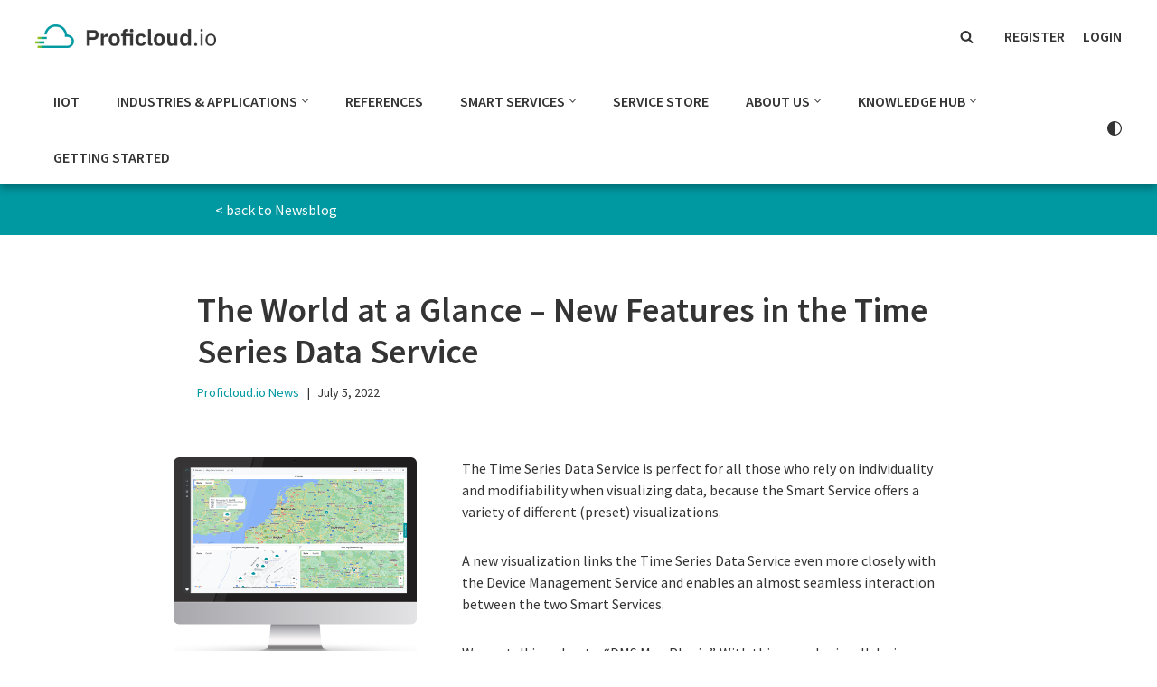

--- FILE ---
content_type: text/html; charset=UTF-8
request_url: https://proficloud-dev.io/newsblog/news/the-world-at-a-glance-new-features-in-the-time-series-data-service/
body_size: 36550
content:
<!DOCTYPE html>
<html dir="ltr" lang="en-US" prefix="og: https://ogp.me/ns#">

<head>
	
	<meta charset="UTF-8">
	<meta name="viewport" content="width=device-width, initial-scale=1, minimum-scale=1">
	<link rel="profile" href="https://gmpg.org/xfn/11">
		<title>New Features in the Time Series Data Service</title>
	<style>img:is([sizes="auto" i], [sizes^="auto," i]) { contain-intrinsic-size: 3000px 1500px }</style>
	
		<!-- All in One SEO 4.9.1 - aioseo.com -->
	<meta name="description" content="We are talking about a &quot;DMS Map Plugin&quot;. With this new plugin, all devices can be displayed in an interactive map in the Time Series Data Service." />
	<meta name="robots" content="max-image-preview:large" />
	<meta name="author" content="Florian Jacob"/>
	<link rel="canonical" href="https://proficloud-dev.io/newsblog/news/the-world-at-a-glance-new-features-in-the-time-series-data-service/" />
	<meta name="generator" content="All in One SEO (AIOSEO) 4.9.1" />
		<meta property="og:locale" content="en_US" />
		<meta property="og:site_name" content="Proficloud.io | Proficloud.io" />
		<meta property="og:type" content="article" />
		<meta property="og:title" content="New Features in the Time Series Data Service" />
		<meta property="og:description" content="We are talking about a &quot;DMS Map Plugin&quot;. With this new plugin, all devices can be displayed in an interactive map in the Time Series Data Service." />
		<meta property="og:url" content="https://proficloud-dev.io/newsblog/news/the-world-at-a-glance-new-features-in-the-time-series-data-service/" />
		<meta property="og:image" content="https://proficloud-dev.io/wp-content/uploads/2021/04/Phoenix_Contact_Smart_Business_Proficloud_IIoT_Platform_Logo.svg" />
		<meta property="og:image:secure_url" content="https://proficloud-dev.io/wp-content/uploads/2021/04/Phoenix_Contact_Smart_Business_Proficloud_IIoT_Platform_Logo.svg" />
		<meta property="article:published_time" content="2022-07-05T10:11:24+00:00" />
		<meta property="article:modified_time" content="2022-07-05T10:11:25+00:00" />
		<meta name="twitter:card" content="summary" />
		<meta name="twitter:title" content="New Features in the Time Series Data Service" />
		<meta name="twitter:description" content="We are talking about a &quot;DMS Map Plugin&quot;. With this new plugin, all devices can be displayed in an interactive map in the Time Series Data Service." />
		<meta name="twitter:image" content="https://proficloud-dev.io/wp-content/uploads/2022/06/Featured_Image_Proficloud_Time_Series_Data_Service_Map_Plugin_Release.jpg" />
		<script type="application/ld+json" class="aioseo-schema">
			{"@context":"https:\/\/schema.org","@graph":[{"@type":"BlogPosting","@id":"https:\/\/proficloud-dev.io\/newsblog\/news\/the-world-at-a-glance-new-features-in-the-time-series-data-service\/#blogposting","name":"New Features in the Time Series Data Service","headline":"The World at a Glance &#8211; New Features in the Time Series Data Service","author":{"@id":"https:\/\/proficloud-dev.io\/author\/fjacob\/#author"},"publisher":{"@id":"https:\/\/proficloud-dev.io\/#organization"},"image":{"@type":"ImageObject","url":"https:\/\/proficloud-dev.io\/wp-content\/uploads\/2022\/06\/Featured_Image_Proficloud_Time_Series_Data_Service_Map_Plugin_Release.jpg","width":2083,"height":1042,"caption":"The World at a Glance - New Features in the Time Series Data Service"},"datePublished":"2022-07-05T12:11:24+02:00","dateModified":"2022-07-05T12:11:25+02:00","inLanguage":"en-US","mainEntityOfPage":{"@id":"https:\/\/proficloud-dev.io\/newsblog\/news\/the-world-at-a-glance-new-features-in-the-time-series-data-service\/#webpage"},"isPartOf":{"@id":"https:\/\/proficloud-dev.io\/newsblog\/news\/the-world-at-a-glance-new-features-in-the-time-series-data-service\/#webpage"},"articleSection":"Proficloud.io News, Highlight, New features, Time Series Data Service"},{"@type":"BreadcrumbList","@id":"https:\/\/proficloud-dev.io\/newsblog\/news\/the-world-at-a-glance-new-features-in-the-time-series-data-service\/#breadcrumblist","itemListElement":[{"@type":"ListItem","@id":"https:\/\/proficloud-dev.io#listItem","position":1,"name":"Home","item":"https:\/\/proficloud-dev.io","nextItem":{"@type":"ListItem","@id":"https:\/\/proficloud-dev.io\/newsblog\/#listItem","name":"Newsblog"}},{"@type":"ListItem","@id":"https:\/\/proficloud-dev.io\/newsblog\/#listItem","position":2,"name":"Newsblog","item":"https:\/\/proficloud-dev.io\/newsblog\/","nextItem":{"@type":"ListItem","@id":"https:\/\/proficloud-dev.io\/newsblog\/news\/#listItem","name":"Proficloud.io News"},"previousItem":{"@type":"ListItem","@id":"https:\/\/proficloud-dev.io#listItem","name":"Home"}},{"@type":"ListItem","@id":"https:\/\/proficloud-dev.io\/newsblog\/news\/#listItem","position":3,"name":"Proficloud.io News","item":"https:\/\/proficloud-dev.io\/newsblog\/news\/","nextItem":{"@type":"ListItem","@id":"https:\/\/proficloud-dev.io\/newsblog\/news\/the-world-at-a-glance-new-features-in-the-time-series-data-service\/#listItem","name":"The World at a Glance &#8211; New Features in the Time Series Data Service"},"previousItem":{"@type":"ListItem","@id":"https:\/\/proficloud-dev.io\/newsblog\/#listItem","name":"Newsblog"}},{"@type":"ListItem","@id":"https:\/\/proficloud-dev.io\/newsblog\/news\/the-world-at-a-glance-new-features-in-the-time-series-data-service\/#listItem","position":4,"name":"The World at a Glance &#8211; New Features in the Time Series Data Service","previousItem":{"@type":"ListItem","@id":"https:\/\/proficloud-dev.io\/newsblog\/news\/#listItem","name":"Proficloud.io News"}}]},{"@type":"Organization","@id":"https:\/\/proficloud-dev.io\/#organization","name":"PHOENIX CONTACT Smart Business GmbH","description":"Proficloud.io","url":"https:\/\/proficloud-dev.io\/","logo":{"@type":"ImageObject","url":"https:\/\/proficloud.io\/wp-content\/uploads\/2021\/03\/proficloud_centered_rgb.png","@id":"https:\/\/proficloud-dev.io\/newsblog\/news\/the-world-at-a-glance-new-features-in-the-time-series-data-service\/#organizationLogo"},"image":{"@id":"https:\/\/proficloud-dev.io\/newsblog\/news\/the-world-at-a-glance-new-features-in-the-time-series-data-service\/#organizationLogo"}},{"@type":"Person","@id":"https:\/\/proficloud-dev.io\/author\/fjacob\/#author","url":"https:\/\/proficloud-dev.io\/author\/fjacob\/","name":"Florian Jacob","image":{"@type":"ImageObject","@id":"https:\/\/proficloud-dev.io\/newsblog\/news\/the-world-at-a-glance-new-features-in-the-time-series-data-service\/#authorImage","url":"https:\/\/secure.gravatar.com\/avatar\/3071e5a9e28e87d97b8108a12bf651b52a7c5f14126faa37f2d0a00749c42b3b?s=96&d=mm&r=g","width":96,"height":96,"caption":"Florian Jacob"}},{"@type":"WebPage","@id":"https:\/\/proficloud-dev.io\/newsblog\/news\/the-world-at-a-glance-new-features-in-the-time-series-data-service\/#webpage","url":"https:\/\/proficloud-dev.io\/newsblog\/news\/the-world-at-a-glance-new-features-in-the-time-series-data-service\/","name":"New Features in the Time Series Data Service","description":"We are talking about a \"DMS Map Plugin\". With this new plugin, all devices can be displayed in an interactive map in the Time Series Data Service.","inLanguage":"en-US","isPartOf":{"@id":"https:\/\/proficloud-dev.io\/#website"},"breadcrumb":{"@id":"https:\/\/proficloud-dev.io\/newsblog\/news\/the-world-at-a-glance-new-features-in-the-time-series-data-service\/#breadcrumblist"},"author":{"@id":"https:\/\/proficloud-dev.io\/author\/fjacob\/#author"},"creator":{"@id":"https:\/\/proficloud-dev.io\/author\/fjacob\/#author"},"image":{"@type":"ImageObject","url":"https:\/\/proficloud-dev.io\/wp-content\/uploads\/2022\/06\/Featured_Image_Proficloud_Time_Series_Data_Service_Map_Plugin_Release.jpg","@id":"https:\/\/proficloud-dev.io\/newsblog\/news\/the-world-at-a-glance-new-features-in-the-time-series-data-service\/#mainImage","width":2083,"height":1042,"caption":"The World at a Glance - New Features in the Time Series Data Service"},"primaryImageOfPage":{"@id":"https:\/\/proficloud-dev.io\/newsblog\/news\/the-world-at-a-glance-new-features-in-the-time-series-data-service\/#mainImage"},"datePublished":"2022-07-05T12:11:24+02:00","dateModified":"2022-07-05T12:11:25+02:00"},{"@type":"WebSite","@id":"https:\/\/proficloud-dev.io\/#website","url":"https:\/\/proficloud-dev.io\/","name":"Proficloud.io","description":"Proficloud.io","inLanguage":"en-US","publisher":{"@id":"https:\/\/proficloud-dev.io\/#organization"}}]}
		</script>
		<!-- All in One SEO -->

<link rel='dns-prefetch' href='//fonts.googleapis.com' />
<link rel="alternate" type="application/rss+xml" title="Proficloud.io &raquo; Feed" href="https://proficloud-dev.io/feed/" />
<link rel="alternate" type="application/rss+xml" title="Proficloud.io &raquo; Comments Feed" href="https://proficloud-dev.io/comments/feed/" />
<link rel='stylesheet' id='pt-cv-public-style-css' href='https://proficloud-dev.io/wp-content/plugins/content-views-query-and-display-post-page/public/assets/css/cv.css?ver=4.2.1' media='all' />
<link rel='stylesheet' id='pt-cv-public-pro-style-css' href='https://proficloud-dev.io/wp-content/plugins/pt-content-views-pro/public/assets/css/cvpro.min.css?ver=7.2.2' media='all' />
<link rel='stylesheet' id='wp-block-library-css' href='https://proficloud-dev.io/wp-includes/css/dist/block-library/style.min.css?ver=6.8.3' media='all' />
<style id='classic-theme-styles-inline-css'>
/*! This file is auto-generated */
.wp-block-button__link{color:#fff;background-color:#32373c;border-radius:9999px;box-shadow:none;text-decoration:none;padding:calc(.667em + 2px) calc(1.333em + 2px);font-size:1.125em}.wp-block-file__button{background:#32373c;color:#fff;text-decoration:none}
</style>
<link rel='stylesheet' id='aioseo/css/src/vue/standalone/blocks/table-of-contents/global.scss-css' href='https://proficloud-dev.io/wp-content/plugins/all-in-one-seo-pack/dist/Lite/assets/css/table-of-contents/global.e90f6d47.css?ver=4.9.1' media='all' />
<style id='safe-svg-svg-icon-style-inline-css'>
.safe-svg-cover{text-align:center}.safe-svg-cover .safe-svg-inside{display:inline-block;max-width:100%}.safe-svg-cover svg{fill:currentColor;height:100%;max-height:100%;max-width:100%;width:100%}

</style>
<style id='global-styles-inline-css'>
:root{--wp--preset--aspect-ratio--square: 1;--wp--preset--aspect-ratio--4-3: 4/3;--wp--preset--aspect-ratio--3-4: 3/4;--wp--preset--aspect-ratio--3-2: 3/2;--wp--preset--aspect-ratio--2-3: 2/3;--wp--preset--aspect-ratio--16-9: 16/9;--wp--preset--aspect-ratio--9-16: 9/16;--wp--preset--color--black: #000000;--wp--preset--color--cyan-bluish-gray: #abb8c3;--wp--preset--color--white: #ffffff;--wp--preset--color--pale-pink: #f78da7;--wp--preset--color--vivid-red: #cf2e2e;--wp--preset--color--luminous-vivid-orange: #ff6900;--wp--preset--color--luminous-vivid-amber: #fcb900;--wp--preset--color--light-green-cyan: #7bdcb5;--wp--preset--color--vivid-green-cyan: #00d084;--wp--preset--color--pale-cyan-blue: #8ed1fc;--wp--preset--color--vivid-cyan-blue: #0693e3;--wp--preset--color--vivid-purple: #9b51e0;--wp--preset--color--neve-link-color: var(--nv-primary-accent);--wp--preset--color--neve-link-hover-color: var(--nv-secondary-accent);--wp--preset--color--nv-site-bg: var(--nv-site-bg);--wp--preset--color--nv-light-bg: var(--nv-light-bg);--wp--preset--color--nv-dark-bg: var(--nv-dark-bg);--wp--preset--color--neve-text-color: var(--nv-text-color);--wp--preset--color--nv-text-dark-bg: var(--nv-text-dark-bg);--wp--preset--color--nv-c-1: var(--nv-c-1);--wp--preset--color--nv-c-2: var(--nv-c-2);--wp--preset--gradient--vivid-cyan-blue-to-vivid-purple: linear-gradient(135deg,rgba(6,147,227,1) 0%,rgb(155,81,224) 100%);--wp--preset--gradient--light-green-cyan-to-vivid-green-cyan: linear-gradient(135deg,rgb(122,220,180) 0%,rgb(0,208,130) 100%);--wp--preset--gradient--luminous-vivid-amber-to-luminous-vivid-orange: linear-gradient(135deg,rgba(252,185,0,1) 0%,rgba(255,105,0,1) 100%);--wp--preset--gradient--luminous-vivid-orange-to-vivid-red: linear-gradient(135deg,rgba(255,105,0,1) 0%,rgb(207,46,46) 100%);--wp--preset--gradient--very-light-gray-to-cyan-bluish-gray: linear-gradient(135deg,rgb(238,238,238) 0%,rgb(169,184,195) 100%);--wp--preset--gradient--cool-to-warm-spectrum: linear-gradient(135deg,rgb(74,234,220) 0%,rgb(151,120,209) 20%,rgb(207,42,186) 40%,rgb(238,44,130) 60%,rgb(251,105,98) 80%,rgb(254,248,76) 100%);--wp--preset--gradient--blush-light-purple: linear-gradient(135deg,rgb(255,206,236) 0%,rgb(152,150,240) 100%);--wp--preset--gradient--blush-bordeaux: linear-gradient(135deg,rgb(254,205,165) 0%,rgb(254,45,45) 50%,rgb(107,0,62) 100%);--wp--preset--gradient--luminous-dusk: linear-gradient(135deg,rgb(255,203,112) 0%,rgb(199,81,192) 50%,rgb(65,88,208) 100%);--wp--preset--gradient--pale-ocean: linear-gradient(135deg,rgb(255,245,203) 0%,rgb(182,227,212) 50%,rgb(51,167,181) 100%);--wp--preset--gradient--electric-grass: linear-gradient(135deg,rgb(202,248,128) 0%,rgb(113,206,126) 100%);--wp--preset--gradient--midnight: linear-gradient(135deg,rgb(2,3,129) 0%,rgb(40,116,252) 100%);--wp--preset--font-size--small: 13px;--wp--preset--font-size--medium: 20px;--wp--preset--font-size--large: 36px;--wp--preset--font-size--x-large: 42px;--wp--preset--spacing--20: 0.44rem;--wp--preset--spacing--30: 0.67rem;--wp--preset--spacing--40: 1rem;--wp--preset--spacing--50: 1.5rem;--wp--preset--spacing--60: 2.25rem;--wp--preset--spacing--70: 3.38rem;--wp--preset--spacing--80: 5.06rem;--wp--preset--shadow--natural: 6px 6px 9px rgba(0, 0, 0, 0.2);--wp--preset--shadow--deep: 12px 12px 50px rgba(0, 0, 0, 0.4);--wp--preset--shadow--sharp: 6px 6px 0px rgba(0, 0, 0, 0.2);--wp--preset--shadow--outlined: 6px 6px 0px -3px rgba(255, 255, 255, 1), 6px 6px rgba(0, 0, 0, 1);--wp--preset--shadow--crisp: 6px 6px 0px rgba(0, 0, 0, 1);}:where(.is-layout-flex){gap: 0.5em;}:where(.is-layout-grid){gap: 0.5em;}body .is-layout-flex{display: flex;}.is-layout-flex{flex-wrap: wrap;align-items: center;}.is-layout-flex > :is(*, div){margin: 0;}body .is-layout-grid{display: grid;}.is-layout-grid > :is(*, div){margin: 0;}:where(.wp-block-columns.is-layout-flex){gap: 2em;}:where(.wp-block-columns.is-layout-grid){gap: 2em;}:where(.wp-block-post-template.is-layout-flex){gap: 1.25em;}:where(.wp-block-post-template.is-layout-grid){gap: 1.25em;}.has-black-color{color: var(--wp--preset--color--black) !important;}.has-cyan-bluish-gray-color{color: var(--wp--preset--color--cyan-bluish-gray) !important;}.has-white-color{color: var(--wp--preset--color--white) !important;}.has-pale-pink-color{color: var(--wp--preset--color--pale-pink) !important;}.has-vivid-red-color{color: var(--wp--preset--color--vivid-red) !important;}.has-luminous-vivid-orange-color{color: var(--wp--preset--color--luminous-vivid-orange) !important;}.has-luminous-vivid-amber-color{color: var(--wp--preset--color--luminous-vivid-amber) !important;}.has-light-green-cyan-color{color: var(--wp--preset--color--light-green-cyan) !important;}.has-vivid-green-cyan-color{color: var(--wp--preset--color--vivid-green-cyan) !important;}.has-pale-cyan-blue-color{color: var(--wp--preset--color--pale-cyan-blue) !important;}.has-vivid-cyan-blue-color{color: var(--wp--preset--color--vivid-cyan-blue) !important;}.has-vivid-purple-color{color: var(--wp--preset--color--vivid-purple) !important;}.has-neve-link-color-color{color: var(--wp--preset--color--neve-link-color) !important;}.has-neve-link-hover-color-color{color: var(--wp--preset--color--neve-link-hover-color) !important;}.has-nv-site-bg-color{color: var(--wp--preset--color--nv-site-bg) !important;}.has-nv-light-bg-color{color: var(--wp--preset--color--nv-light-bg) !important;}.has-nv-dark-bg-color{color: var(--wp--preset--color--nv-dark-bg) !important;}.has-neve-text-color-color{color: var(--wp--preset--color--neve-text-color) !important;}.has-nv-text-dark-bg-color{color: var(--wp--preset--color--nv-text-dark-bg) !important;}.has-nv-c-1-color{color: var(--wp--preset--color--nv-c-1) !important;}.has-nv-c-2-color{color: var(--wp--preset--color--nv-c-2) !important;}.has-black-background-color{background-color: var(--wp--preset--color--black) !important;}.has-cyan-bluish-gray-background-color{background-color: var(--wp--preset--color--cyan-bluish-gray) !important;}.has-white-background-color{background-color: var(--wp--preset--color--white) !important;}.has-pale-pink-background-color{background-color: var(--wp--preset--color--pale-pink) !important;}.has-vivid-red-background-color{background-color: var(--wp--preset--color--vivid-red) !important;}.has-luminous-vivid-orange-background-color{background-color: var(--wp--preset--color--luminous-vivid-orange) !important;}.has-luminous-vivid-amber-background-color{background-color: var(--wp--preset--color--luminous-vivid-amber) !important;}.has-light-green-cyan-background-color{background-color: var(--wp--preset--color--light-green-cyan) !important;}.has-vivid-green-cyan-background-color{background-color: var(--wp--preset--color--vivid-green-cyan) !important;}.has-pale-cyan-blue-background-color{background-color: var(--wp--preset--color--pale-cyan-blue) !important;}.has-vivid-cyan-blue-background-color{background-color: var(--wp--preset--color--vivid-cyan-blue) !important;}.has-vivid-purple-background-color{background-color: var(--wp--preset--color--vivid-purple) !important;}.has-neve-link-color-background-color{background-color: var(--wp--preset--color--neve-link-color) !important;}.has-neve-link-hover-color-background-color{background-color: var(--wp--preset--color--neve-link-hover-color) !important;}.has-nv-site-bg-background-color{background-color: var(--wp--preset--color--nv-site-bg) !important;}.has-nv-light-bg-background-color{background-color: var(--wp--preset--color--nv-light-bg) !important;}.has-nv-dark-bg-background-color{background-color: var(--wp--preset--color--nv-dark-bg) !important;}.has-neve-text-color-background-color{background-color: var(--wp--preset--color--neve-text-color) !important;}.has-nv-text-dark-bg-background-color{background-color: var(--wp--preset--color--nv-text-dark-bg) !important;}.has-nv-c-1-background-color{background-color: var(--wp--preset--color--nv-c-1) !important;}.has-nv-c-2-background-color{background-color: var(--wp--preset--color--nv-c-2) !important;}.has-black-border-color{border-color: var(--wp--preset--color--black) !important;}.has-cyan-bluish-gray-border-color{border-color: var(--wp--preset--color--cyan-bluish-gray) !important;}.has-white-border-color{border-color: var(--wp--preset--color--white) !important;}.has-pale-pink-border-color{border-color: var(--wp--preset--color--pale-pink) !important;}.has-vivid-red-border-color{border-color: var(--wp--preset--color--vivid-red) !important;}.has-luminous-vivid-orange-border-color{border-color: var(--wp--preset--color--luminous-vivid-orange) !important;}.has-luminous-vivid-amber-border-color{border-color: var(--wp--preset--color--luminous-vivid-amber) !important;}.has-light-green-cyan-border-color{border-color: var(--wp--preset--color--light-green-cyan) !important;}.has-vivid-green-cyan-border-color{border-color: var(--wp--preset--color--vivid-green-cyan) !important;}.has-pale-cyan-blue-border-color{border-color: var(--wp--preset--color--pale-cyan-blue) !important;}.has-vivid-cyan-blue-border-color{border-color: var(--wp--preset--color--vivid-cyan-blue) !important;}.has-vivid-purple-border-color{border-color: var(--wp--preset--color--vivid-purple) !important;}.has-neve-link-color-border-color{border-color: var(--wp--preset--color--neve-link-color) !important;}.has-neve-link-hover-color-border-color{border-color: var(--wp--preset--color--neve-link-hover-color) !important;}.has-nv-site-bg-border-color{border-color: var(--wp--preset--color--nv-site-bg) !important;}.has-nv-light-bg-border-color{border-color: var(--wp--preset--color--nv-light-bg) !important;}.has-nv-dark-bg-border-color{border-color: var(--wp--preset--color--nv-dark-bg) !important;}.has-neve-text-color-border-color{border-color: var(--wp--preset--color--neve-text-color) !important;}.has-nv-text-dark-bg-border-color{border-color: var(--wp--preset--color--nv-text-dark-bg) !important;}.has-nv-c-1-border-color{border-color: var(--wp--preset--color--nv-c-1) !important;}.has-nv-c-2-border-color{border-color: var(--wp--preset--color--nv-c-2) !important;}.has-vivid-cyan-blue-to-vivid-purple-gradient-background{background: var(--wp--preset--gradient--vivid-cyan-blue-to-vivid-purple) !important;}.has-light-green-cyan-to-vivid-green-cyan-gradient-background{background: var(--wp--preset--gradient--light-green-cyan-to-vivid-green-cyan) !important;}.has-luminous-vivid-amber-to-luminous-vivid-orange-gradient-background{background: var(--wp--preset--gradient--luminous-vivid-amber-to-luminous-vivid-orange) !important;}.has-luminous-vivid-orange-to-vivid-red-gradient-background{background: var(--wp--preset--gradient--luminous-vivid-orange-to-vivid-red) !important;}.has-very-light-gray-to-cyan-bluish-gray-gradient-background{background: var(--wp--preset--gradient--very-light-gray-to-cyan-bluish-gray) !important;}.has-cool-to-warm-spectrum-gradient-background{background: var(--wp--preset--gradient--cool-to-warm-spectrum) !important;}.has-blush-light-purple-gradient-background{background: var(--wp--preset--gradient--blush-light-purple) !important;}.has-blush-bordeaux-gradient-background{background: var(--wp--preset--gradient--blush-bordeaux) !important;}.has-luminous-dusk-gradient-background{background: var(--wp--preset--gradient--luminous-dusk) !important;}.has-pale-ocean-gradient-background{background: var(--wp--preset--gradient--pale-ocean) !important;}.has-electric-grass-gradient-background{background: var(--wp--preset--gradient--electric-grass) !important;}.has-midnight-gradient-background{background: var(--wp--preset--gradient--midnight) !important;}.has-small-font-size{font-size: var(--wp--preset--font-size--small) !important;}.has-medium-font-size{font-size: var(--wp--preset--font-size--medium) !important;}.has-large-font-size{font-size: var(--wp--preset--font-size--large) !important;}.has-x-large-font-size{font-size: var(--wp--preset--font-size--x-large) !important;}
:where(.wp-block-post-template.is-layout-flex){gap: 1.25em;}:where(.wp-block-post-template.is-layout-grid){gap: 1.25em;}
:where(.wp-block-columns.is-layout-flex){gap: 2em;}:where(.wp-block-columns.is-layout-grid){gap: 2em;}
:root :where(.wp-block-pullquote){font-size: 1.5em;line-height: 1.6;}
</style>
<link rel='stylesheet' id='pb-accordion-blocks-style-css' href='https://proficloud-dev.io/wp-content/plugins/accordion-blocks/build/index.css?ver=1.5.0' media='all' />
<link rel='stylesheet' id='contact-form-7-css' href='https://proficloud-dev.io/wp-content/plugins/contact-form-7/includes/css/styles.css?ver=6.1.4' media='all' />
<link rel='stylesheet' id='metadata-style-css' href='https://proficloud-dev.io/wp-content/plugins/display-post-metadata/css/style.css?ver=1.0' media='all' />
<link rel='stylesheet' id='wpa-css-css' href='https://proficloud-dev.io/wp-content/plugins/honeypot/includes/css/wpa.css?ver=2.3.04' media='all' />
<link rel='stylesheet' id='wpcf7-redirect-script-frontend-css' href='https://proficloud-dev.io/wp-content/plugins/wpcf7-redirect/build/assets/frontend-script.css?ver=2c532d7e2be36f6af233' media='all' />
<link rel='stylesheet' id='ivory-search-styles-css' href='https://proficloud-dev.io/wp-content/plugins/add-search-to-menu/public/css/ivory-search.min.css?ver=5.5.12' media='all' />
<link rel='stylesheet' id='neve-style-css' href='https://proficloud-dev.io/wp-content/themes/neve/style-main-new.min.css?ver=4.1.3' media='all' />
<style id='neve-style-inline-css'>
.button.button-primary, .is-style-primary .wp-block-button__link {box-shadow: var(--primarybtnshadow, none);} .button.button-primary:hover, .is-style-primary .wp-block-button__link:hover {box-shadow: var(--primarybtnhovershadow, none);} .button.button-secondary, .is-style-secondary .wp-block-button__link {box-shadow: var(--secondarybtnshadow, none);} .button.button-secondary:hover, .is-style-secondary .wp-block-button__link:hover {box-shadow: var(--secondarybtnhovershadow, none);}.is-menu-sidebar .header-menu-sidebar { visibility: visible; }.is-menu-sidebar.menu_sidebar_slide_left .header-menu-sidebar { transform: translate3d(0, 0, 0); left: 0; }.is-menu-sidebar.menu_sidebar_slide_right .header-menu-sidebar { transform: translate3d(0, 0, 0); right: 0; }.is-menu-sidebar.menu_sidebar_pull_right .header-menu-sidebar, .is-menu-sidebar.menu_sidebar_pull_left .header-menu-sidebar { transform: translateX(0); }.is-menu-sidebar.menu_sidebar_dropdown .header-menu-sidebar { height: auto; }.is-menu-sidebar.menu_sidebar_dropdown .header-menu-sidebar-inner { max-height: 400px; padding: 20px 0; }.is-menu-sidebar.menu_sidebar_full_canvas .header-menu-sidebar { opacity: 1; }.header-menu-sidebar .menu-item-nav-search:not(.floating) { pointer-events: none; }.header-menu-sidebar .menu-item-nav-search .is-menu-sidebar { pointer-events: unset; }
.nv-meta-list li.meta:not(:last-child):after { content:"|" }.nv-meta-list .no-mobile{
			display:none;
		}.nv-meta-list li.last::after{
			content: ""!important;
		}@media (min-width: 769px) {
			.nv-meta-list .no-mobile {
				display: inline-block;
			}
			.nv-meta-list li.last:not(:last-child)::after {
		 		content: "|" !important;
			}
		}
.toggle-palette a { display: flex; align-items: center; } .toggle-palette .icon { display: flex; width: var(--iconsize); height: var(--iconsize); fill: currentColor; } .toggle-palette .label { font-size: 0.85em; margin-left: 5px; }
.header .builder-item [class*="button_base"] .button {box-shadow: var(--primarybtnshadow, none);} .header .builder-item [class*="button_base"] .button:hover {box-shadow: var(--primarybtnhovershadow, none);}
.nav-ul li .caret svg, .nav-ul li .caret img{width:var(--smiconsize, 0.5em);height:var(--smiconsize, 0.5em);}.nav-ul .sub-menu li {border-style: var(--itembstyle);}
 :root{ --container: 748px;--postwidth:100%; --primarybtnbg: var(--nv-primary-accent); --secondarybtnbg: var(--nv-c-1); --primarybtnhoverbg: var(--nv-secondary-accent); --secondarybtnhoverbg: #d2d2d2; --primarybtncolor: var(--nv-text-dark-bg); --secondarybtncolor: var(--nv-primary-accent); --primarybtnhovercolor: var(--nv-c-1); --secondarybtnhovercolor: var(--nv-secondary-accent);--primarybtnborderradius:4px;--secondarybtnborderradius:4px;--primarybtnshadow:0px 1px 3px rgba(0,0,0,0.5);;--secondarybtnshadow:0px 1px 3px rgba(0,0,0,0.5);;--btnpadding:014px 32px 14px 32px;;--primarybtnpadding:014px 32px 14px 32px;;--secondarybtnpadding:014px 32px 14px 32px;; --btnfs: 016px; --btnlineheight: 1.6em; --btntexttransform: uppercase; --btnfontweight: 600; --bodyfontfamily: "Source Sans Pro"; --bodyfontsize: 16px; --bodylineheight: 28px; --bodyletterspacing: 0px; --bodyfontweight: 400; --bodytexttransform: none; --h1fontsize: 32px; --h1fontweight: 600; --h1lineheight: 38px; --h1letterspacing: 0px; --h1texttransform: none; --h2fontsize: 23px; --h2fontweight: 600; --h2lineheight: 26px; --h2letterspacing: 0px; --h2texttransform: none; --h3fontsize: 16px; --h3fontweight: 600; --h3lineheight: 24px; --h3letterspacing: 0px; --h3texttransform: none; --h4fontsize: 16px; --h4fontweight: 600; --h4lineheight: 24em; --h4letterspacing: 0px; --h4texttransform: none; --h5fontsize: 16px; --h5fontweight: 700; --h5lineheight: 1.6; --h5letterspacing: 0px; --h5texttransform: none; --h6fontsize: 14px; --h6fontweight: 700; --h6lineheight: 1.6; --h6letterspacing: 0px; --h6texttransform: none;--formfieldborderwidth:0 0 1px 0;;--formfieldborderradius:4px 0 0 4px;; --formfieldbgcolor: #f5f5f5; --formfieldbordercolor: #929ba1; --formfieldcolor: var(--nv-text-color);--formfieldpadding:12px 24px; --formfieldfontweight: 400; --formlabelfontweight: 400; } .layout-grid .nv-post-thumbnail-wrap{ margin-right:-24px;margin-left:-24px; } .nv-index-posts{ --borderradius:4px;--padding:px 24px 24px 24px;--cardboxshadow:0 0 4px 0 rgba(0,0,0,0.2); --cardbgcolor: var(--nv-site-bg); --cardcolor: #343434; --alignment: left; --gridspacing: 12px; } .has-neve-button-color-color{ color: var(--nv-primary-accent)!important; } .has-neve-button-color-background-color{ background-color: var(--nv-primary-accent)!important; } .single-post-container .alignfull > [class*="__inner-container"], .single-post-container .alignwide > [class*="__inner-container"]{ max-width:718px } .nv-meta-list{ --avatarsize: 20px; } .single .nv-meta-list{ --avatarsize: 20px; } .nv-post-cover{ --height: 250px;--padding:40px 15px;--justify: flex-start; --textalign: left; --valign: center; } .nv-post-cover .nv-title-meta-wrap, .nv-page-title-wrap, .entry-header{ --textalign: left; } .nv-is-boxed.nv-title-meta-wrap{ --padding:40px 15px; --bgcolor: var(--nv-dark-bg); } .nv-overlay{ --opacity: 50; --blendmode: normal; } .nv-is-boxed.nv-comments-wrap{ --padding:20px; } .nv-is-boxed.comment-respond{ --padding:20px; } .single:not(.single-product), .page{ --c-vspace:0 0 0 0;; } .global-styled{ --bgcolor: var(--nv-site-bg); } .header-top{ --height:80px;--rowbwidth:0px; --rowbcolor: var(--nv-light-bg); --color: var(--nv-text-color); --bgcolor: var(--nv-site-bg); } .header-main{ --rowbwidth:0px; --rowbcolor: var(--nv-light-bg); --color: var(--nv-text-color); --bgcolor: var(--nv-site-bg); } .header-bottom{ --rowbwidth:0px; --rowbcolor: var(--nv-light-bg); --color: var(--nv-text-color); --bgcolor: var(--nv-site-bg); } .header-menu-sidebar-bg{ --justify: flex-start; --textalign: left;--flexg: 1;--wrapdropdownwidth: auto; --color: #343434; --bgcolor: var(--nv-light-bg); } .header-menu-sidebar{ width: 350px; } .builder-item--logo{ --maxwidth: 150px; --color: #0098a1; --fs: 24px;--padding:10px 0;--margin:0; --textalign: left;--justify: flex-start; } .builder-item--nav-icon,.header-menu-sidebar .close-sidebar-panel .navbar-toggle{ --bgcolor: var(--nv-light-bg); --color: var(--nv-text-color);--borderradius:0;--borderwidth:0; } .builder-item--nav-icon{ --label-margin:0 5px 0 0;;--padding:10px 15px;--margin:0; } .builder-item--primary-menu{ --color: var(--nv-text-color); --hovercolor: var(--nv-secondary-accent); --hovertextcolor: var(--nv-text-color); --activecolor: var(--nv-primary-accent); --spacing: 20px; --height: 25px; --smiconsize: 7px;--padding:0;--margin:0; --fontsize: 1em; --lineheight: 1.6em; --letterspacing: 0px; --fontweight: 600; --texttransform: uppercase; --iconsize: 1em; } .builder-item--primary-menu .sub-menu{ --bstyle: none; --itembstyle: none; } .hfg-is-group.has-primary-menu .inherit-ff{ --inheritedfw: 600; } .builder-item--custom_html{ --color: var(--nv-text-color);--padding:0;--margin:0; --fontsize: 1em; --lineheight: 1.6em; --letterspacing: 0px; --fontweight: 600; --texttransform: uppercase; --iconsize: 1em; --textalign: center;--justify: center; } .builder-item--header_palette_switch{ --iconsize: 16px;--padding:0;--margin:0; } .builder-item--header_search{ --height: 40px; --formfieldfontsize: 14px;--formfieldborderwidth:1px;--formfieldborderradius:1px; --formfieldbgcolor: #f5f5f5; --formfieldbordercolor: #929ba1; --formfieldcolor: #929ba1;--padding:0;--margin:0; } .builder-item--header_search_responsive{ --iconsize: 15px; --color: var(--nv-text-color); --hovercolor: var(--nv-primary-accent); --formfieldfontsize: 14px;--formfieldborderwidth:1px;--formfieldborderradius:1px; --height: 40px;--padding:0 10px;--margin:0; } .builder-item--button_base_2{ --primarybtnbg: var(--nv-primary-accent); --primarybtncolor: var(--nv-text-dark-bg); --primarybtnhoverbg: var(--nv-secondary-accent); --primarybtnhovercolor: var(--nv-text-dark-bg);--primarybtnborderradius:4px;--primarybtnshadow:0px 1px 3px rgba(0,0,0,0.5);;--primarybtnhovershadow:0px 1px 3px rgba(0,0,0,0.5);;--padding:8px 12px;--margin:0 024px 0 24px;; } .builder-item--custom_html_2{ --color: var(--nv-text-color);--padding:0;--margin:0; --fontsize: 1em; --lineheight: 1.6em; --letterspacing: 0px; --fontweight: 600; --texttransform: uppercase; --iconsize: 1em; --textalign: left;--justify: flex-start; } .builder-item--logo_2{ --maxwidth: 120px; --fs: 24px;--padding:10px 0;--margin:0; --textalign: left;--justify: flex-start; } .builder-item--primary-menu_2{ --color: var(--nv-text-color); --hovercolor: #343434; --hovertextcolor: var(--nv-text-color); --activecolor: var(--nv-primary-accent); --spacing: 20px; --height: 25px; --smiconsize: 7px;--padding:0;--margin:0; --fontsize: 1em; --lineheight: 1.6em; --letterspacing: 0px; --fontweight: 600; --texttransform: uppercase; --iconsize: 1em; } .builder-item--primary-menu_2 .sub-menu{ --bstyle: none; --itembstyle: none; } .hfg-is-group.has-primary-menu_2 .inherit-ff{ --inheritedfw: 600; } .footer-top-inner .row{ grid-template-columns:1fr; --valign: flex-start; } .footer-top{ --rowbwidth:0px; --rowbcolor: var(--nv-light-bg); --color: var(--nv-text-color); --bgcolor: var(--nv-c-1); } .footer-main-inner .row{ grid-template-columns:repeat(4, 1fr); --valign: flex-start; } .footer-main{ --rowbcolor: var(--nv-light-bg); --color: var(--nv-text-color); --bgcolor: var(--nv-c-1); } .footer-bottom-inner .row{ grid-template-columns:1fr; --valign: flex-start; } .footer-bottom{ --rowbcolor: var(--nv-light-bg); --color: var(--nv-text-color); --bgcolor: #202020; } .builder-item--footer-one-widgets{ --padding:0;--margin:0; --textalign: center;--justify: center; } .builder-item--footer-two-widgets{ --padding:0;--margin:0; --textalign: left;--justify: flex-start; } .builder-item--footer-three-widgets{ --padding:0;--margin:0; --textalign: left;--justify: flex-start; } .builder-item--footer-menu{ --color: #ffffff; --hovercolor: var(--nv-primary-accent); --spacing: 20px; --height: 25px;--padding:0;--margin:0; --fontsize: 1em; --lineheight: 1.6; --letterspacing: 0px; --fontweight: 500; --texttransform: none; --iconsize: 1em; --textalign: left;--justify: flex-start; } .builder-item--widget-area-5{ --padding:0;--margin:0; --textalign: left;--justify: flex-start; } .builder-item--widget-area-6{ --padding:0;--margin:0; --textalign: left;--justify: flex-start; } .page_header-top{ --rowbcolor: var(--nv-light-bg); --color: var(--nv-text-color); --bgcolor: var(--nv-site-bg); } .page_header-bottom{ --rowbcolor: var(--nv-light-bg); --color: var(--nv-text-color); --bgcolor: var(--nv-site-bg); } @media(min-width: 576px){ :root{ --container: 992px;--postwidth:100%;--btnpadding:14px 032px 14px 32px;;--primarybtnpadding:14px 032px 14px 32px;;--secondarybtnpadding:14px 032px 14px 32px;; --btnfs: 20px; --btnlineheight: 1.6em; --bodyfontsize: 16px; --bodylineheight: 28px; --bodyletterspacing: 0px; --h1fontsize: 28px; --h1lineheight: 36px; --h1letterspacing: 0px; --h2fontsize: 22px; --h2lineheight: 35px; --h2letterspacing: 0px; --h3fontsize: 24px; --h3lineheight: 32px; --h3letterspacing: 0px; --h4fontsize: 16px; --h4lineheight: 20px; --h4letterspacing: 0px; --h5fontsize: 18px; --h5lineheight: 1.6; --h5letterspacing: 0px; --h6fontsize: 14px; --h6lineheight: 1.6; --h6letterspacing: 0px; } .layout-grid .nv-post-thumbnail-wrap{ margin-right:-24px;margin-left:-24px; } .nv-index-posts{ --padding:px 24px 24px 24px; --gridspacing: 30px; } .single-post-container .alignfull > [class*="__inner-container"], .single-post-container .alignwide > [class*="__inner-container"]{ max-width:962px } .nv-meta-list{ --avatarsize: 20px; } .single .nv-meta-list{ --avatarsize: 20px; } .nv-post-cover{ --height: 320px;--padding:60px 30px;--justify: flex-start; --textalign: left; --valign: center; } .nv-post-cover .nv-title-meta-wrap, .nv-page-title-wrap, .entry-header{ --textalign: left; } .nv-is-boxed.nv-title-meta-wrap{ --padding:60px 30px; } .nv-is-boxed.nv-comments-wrap{ --padding:30px; } .nv-is-boxed.comment-respond{ --padding:30px; } .single:not(.single-product), .page{ --c-vspace:0 0 0 0;; } .header-top{ --height:80px;--rowbwidth:0px; } .header-main{ --rowbwidth:0px; } .header-bottom{ --rowbwidth:0px; } .header-menu-sidebar-bg{ --justify: flex-start; --textalign: left;--flexg: 1;--wrapdropdownwidth: auto; } .header-menu-sidebar{ width: 350px; } .builder-item--logo{ --maxwidth: 240px; --fs: 24px;--padding:10px 0;--margin:0; --textalign: left;--justify: flex-start; } .builder-item--nav-icon{ --label-margin:0 5px 0 0;;--padding:10px 15px;--margin:0; } .builder-item--primary-menu{ --spacing: 20px; --height: 25px; --smiconsize: 7px;--padding:0;--margin:0; --fontsize: 1em; --lineheight: 1.6em; --letterspacing: 0px; --iconsize: 1em; } .builder-item--custom_html{ --padding:0;--margin:0; --fontsize: 1em; --lineheight: 1.6em; --letterspacing: 0px; --iconsize: 1em; --textalign: center;--justify: center; } .builder-item--header_palette_switch{ --iconsize: 16px;--padding:0;--margin:0; } .builder-item--header_search{ --height: 40px; --formfieldfontsize: 14px;--formfieldborderwidth:1px;--formfieldborderradius:1px;--padding:0;--margin:0; } .builder-item--header_search_responsive{ --formfieldfontsize: 14px;--formfieldborderwidth:1px;--formfieldborderradius:1px; --height: 40px;--padding:0 10px;--margin:0; } .builder-item--button_base_2{ --padding:8px 12px;--margin:0 024px 0 24px;; } .builder-item--custom_html_2{ --padding:0;--margin:0; --fontsize: 1em; --lineheight: 1.6em; --letterspacing: 0px; --iconsize: 1em; --textalign: left;--justify: flex-start; } .builder-item--logo_2{ --maxwidth: 120px; --fs: 24px;--padding:10px 0;--margin:0; --textalign: left;--justify: flex-start; } .builder-item--primary-menu_2{ --spacing: 20px; --height: 25px; --smiconsize: 7px;--padding:0;--margin:0; --fontsize: 1em; --lineheight: 1.6em; --letterspacing: 0px; --iconsize: 1em; } .footer-top{ --rowbwidth:0px; } .builder-item--footer-one-widgets{ --padding:0;--margin:0; --textalign: center;--justify: center; } .builder-item--footer-two-widgets{ --padding:0;--margin:0; --textalign: left;--justify: flex-start; } .builder-item--footer-three-widgets{ --padding:0;--margin:0; --textalign: left;--justify: flex-start; } .builder-item--footer-menu{ --spacing: 20px; --height: 25px;--padding:0;--margin:0; --fontsize: 1em; --lineheight: 1.6; --letterspacing: 0px; --iconsize: 1em; --textalign: left;--justify: flex-start; } .builder-item--widget-area-5{ --padding:0;--margin:0; --textalign: left;--justify: flex-start; } .builder-item--widget-area-6{ --padding:0;--margin:0; --textalign: left;--justify: flex-start; } }@media(min-width: 960px){ :root{ --container: 1170px;--postwidth:33.333333333333%;--btnpadding:014px 29px 14px 29px;;--primarybtnpadding:014px 29px 14px 29px;;--secondarybtnpadding:014px 29px 14px 29px;; --btnfs: 020px; --btnlineheight: 20px; --bodyfontsize: 16px; --bodylineheight: 24px; --bodyletterspacing: 0px; --h1fontsize: 38px; --h1lineheight: 46px; --h1letterspacing: 0px; --h2fontsize: 33px; --h2lineheight: 40px; --h2letterspacing: 0px; --h3fontsize: 21px; --h3lineheight: 31px; --h3letterspacing: 0px; --h4fontsize: 16px; --h4lineheight: 20px; --h4letterspacing: 0px; --h5fontsize: 20px; --h5lineheight: 1.6; --h5letterspacing: 0px; --h6fontsize: 16px; --h6lineheight: 1.6; --h6letterspacing: 0px; --formfieldfontsize: 16px; --formfieldlineheight: 20px; --formlabelfontsize: 16px; --formlabellineheight: 20px; } .layout-grid .nv-post-thumbnail-wrap{ margin-right:-24px;margin-left:-24px; } .nv-index-posts{ --padding:0px 24px 24px 24px; --gridspacing: 30px; } body:not(.single):not(.archive):not(.blog):not(.search):not(.error404) .neve-main > .container .col, body.post-type-archive-course .neve-main > .container .col, body.post-type-archive-llms_membership .neve-main > .container .col{ max-width: 80%; } body:not(.single):not(.archive):not(.blog):not(.search):not(.error404) .nv-sidebar-wrap, body.post-type-archive-course .nv-sidebar-wrap, body.post-type-archive-llms_membership .nv-sidebar-wrap{ max-width: 20%; } .neve-main > .archive-container .nv-index-posts.col{ max-width: 80%; } .neve-main > .archive-container .nv-sidebar-wrap{ max-width: 20%; } .neve-main > .single-post-container .nv-single-post-wrap.col{ max-width: 80%; } .single-post-container .alignfull > [class*="__inner-container"], .single-post-container .alignwide > [class*="__inner-container"]{ max-width:906px } .container-fluid.single-post-container .alignfull > [class*="__inner-container"], .container-fluid.single-post-container .alignwide > [class*="__inner-container"]{ max-width:calc(80% + 15px) } .neve-main > .single-post-container .nv-sidebar-wrap{ max-width: 20%; } .nv-meta-list{ --avatarsize: 20px; } .single .nv-meta-list{ --avatarsize: 20px; } .nv-post-cover{ --height: 400px;--padding:60px 40px;--justify: flex-start; --textalign: left; --valign: center; } .nv-post-cover .nv-title-meta-wrap, .nv-page-title-wrap, .entry-header{ --textalign: left; } .nv-is-boxed.nv-title-meta-wrap{ --padding:60px 40px; } .nv-is-boxed.nv-comments-wrap{ --padding:40px; } .nv-is-boxed.comment-respond{ --padding:40px; } .single:not(.single-product), .page{ --c-vspace:0 0 0 0;; } .header-top{ --rowbwidth:0px; } .header-main{ --rowbwidth:0px; } .header-bottom{ --rowbwidth:0px; } .header-menu-sidebar-bg{ --justify: flex-start; --textalign: left;--flexg: 1;--wrapdropdownwidth: auto; } .header-menu-sidebar{ width: 350px; } .builder-item--logo{ --maxwidth: 200px; --fs: 24px;--padding:10px 0;--margin:0; --textalign: left;--justify: flex-start; } .builder-item--nav-icon{ --label-margin:0 5px 0 0;;--padding:10px 15px;--margin:0; } .builder-item--primary-menu{ --spacing: 1px; --height: 62px; --smiconsize: 7px;--padding:0;--margin:0; --fontsize: 16px; --lineheight: 20px; --letterspacing: 0px; --iconsize: 16px; } .builder-item--custom_html{ --padding:0;--margin:0 0 0 24px;; --fontsize: 16px; --lineheight: 20px; --letterspacing: 0px; --iconsize: 16px; --textalign: right;--justify: flex-end; } .builder-item--header_palette_switch{ --iconsize: 16px;--padding:0;--margin:0; } .builder-item--header_search{ --height: 40px; --formfieldfontsize: 14px;--formfieldborderwidth:0;--formfieldborderradius:04px 0 0 4px;;--padding:0;--margin:0; } .builder-item--header_search_responsive{ --formfieldfontsize: 14px;--formfieldborderwidth:1px;--formfieldborderradius:1px; --height: 40px;--padding:0 10px;--margin:0; } .builder-item--button_base_2{ --padding:14px 29px;--margin:0; } .builder-item--custom_html_2{ --padding:0;--margin:0 0 0 020px;; --fontsize: 16px; --lineheight: 1.6em; --letterspacing: 0px; --iconsize: 16px; --textalign: left;--justify: flex-start; } .builder-item--logo_2{ --maxwidth: 56px; --fs: 24px;--padding:10px 24px 10px 0;;--margin:0; --textalign: left;--justify: flex-start; } .builder-item--primary-menu_2{ --spacing: 1px; --height: 62px; --smiconsize: 7px;--padding:0;--margin:0; --fontsize: 16px; --lineheight: 1.6em; --letterspacing: 0px; --iconsize: 16px; } .footer-top{ --rowbwidth:0px; } .builder-item--footer-one-widgets{ --padding:24px 0;--margin:0; --textalign: center;--justify: center; } .builder-item--footer-two-widgets{ --padding:0;--margin:0 20px; --textalign: left;--justify: flex-start; } .builder-item--footer-three-widgets{ --padding:0;--margin:0 20px; --textalign: left;--justify: flex-start; } .builder-item--footer-menu{ --spacing: 20px; --height: 25px;--padding:0;--margin:0; --fontsize: 1em; --lineheight: 1.6; --letterspacing: 0px; --iconsize: 1em; --textalign: center;--justify: center; } .builder-item--widget-area-5{ --padding:0;--margin:0 20px; --textalign: left;--justify: flex-start; } .builder-item--widget-area-6{ --padding:0 0 0 0;;--margin:0 20px; --textalign: left;--justify: flex-start; } }#menu-item-8886>.sub-menu{--gridcols:1fr 1fr 1fr}#menu-item-8886>.sub-menu>li:nth-child(3n){border:0!important;}.layout-fullwidth .hfg-slot { position: relative }#menu-item-13137>.sub-menu{--gridcols:1fr 1fr 1fr}#menu-item-13137>.sub-menu>li:nth-child(3n){border:0!important;}.layout-fullwidth .hfg-slot { position: relative }#menu-item-14421>.sub-menu{--gridcols:1fr 1fr 1fr}#menu-item-14421>.sub-menu>li:nth-child(3n){border:0!important;}.layout-fullwidth .hfg-slot { position: relative }#menu-item-8887>.sub-menu{--gridcols:1fr 1fr 1fr}#menu-item-8887>.sub-menu>li:nth-child(3n){border:0!important;}.layout-fullwidth .hfg-slot { position: relative }#menu-item-8903>.sub-menu{--gridcols:1fr 1fr 1fr}#menu-item-8903>.sub-menu>li:nth-child(3n){border:0!important;}.layout-fullwidth .hfg-slot { position: relative }#menu-item-8896>.sub-menu{--gridcols:1fr 1fr 1fr}#menu-item-8896>.sub-menu>li:nth-child(3n){border:0!important;}.layout-fullwidth .hfg-slot { position: relative }#menu-item-8898>.sub-menu{--gridcols:1fr 1fr 1fr}#menu-item-8898>.sub-menu>li:nth-child(3n){border:0!important;}.layout-fullwidth .hfg-slot { position: relative }#menu-item-8904>.sub-menu{--gridcols:1fr 1fr 1fr}#menu-item-8904>.sub-menu>li:nth-child(3n){border:0!important;}.layout-fullwidth .hfg-slot { position: relative }:root{--nv-primary-accent:#0098a1;--nv-secondary-accent:#026776;--nv-site-bg:#ffffff;--nv-light-bg:#f5f5f5;--nv-dark-bg:#14171c;--nv-text-color:#343434;--nv-text-dark-bg:#ffffff;--nv-c-1:#f5f5f5;--nv-c-2:#929ba1;--nv-fallback-ff:Arial, Helvetica, sans-serif;} /* Light mode */ @media (prefers-color-scheme: light) { :root{ --nv-primary-accent:#0098a1;--nv-secondary-accent:#026776;--nv-site-bg:#ffffff;--nv-light-bg:#f5f5f5;--nv-dark-bg:#14171c;--nv-text-color:#343434;--nv-text-dark-bg:#ffffff;--nv-c-1:#f5f5f5;--nv-c-2:#929ba1; } } /* Dark mode */ @media (prefers-color-scheme: dark) { :root{ --nv-primary-accent:#26bcdb;--nv-secondary-accent:#1f90a6;--nv-site-bg:#121212;--nv-light-bg:#1a1a1a;--nv-dark-bg:#1a1a1a;--nv-text-color:#ffffff;--nv-text-dark-bg:rgba(255,255,255,0.81);--nv-c-1:#77b978;--nv-c-2:#f37262; } } [data-neve-theme="light"], html.neve-light-theme { --nv-primary-accent:#0098a1;--nv-secondary-accent:#026776;--nv-site-bg:#ffffff;--nv-light-bg:#f5f5f5;--nv-dark-bg:#14171c;--nv-text-color:#343434;--nv-text-dark-bg:#ffffff;--nv-c-1:#f5f5f5;--nv-c-2:#929ba1; } [data-neve-theme="dark"], html.neve-dark-theme ~ * { --nv-primary-accent:#26bcdb;--nv-secondary-accent:#1f90a6;--nv-site-bg:#121212;--nv-light-bg:#1a1a1a;--nv-dark-bg:#1a1a1a;--nv-text-color:#ffffff;--nv-text-dark-bg:rgba(255,255,255,0.81);--nv-c-1:#77b978;--nv-c-2:#f37262; } 
/* cyrillic-ext */
@font-face {
  font-family: 'Source Sans Pro';
  font-style: normal;
  font-weight: 400;
  font-display: swap;
  src: url(https://proficloud-dev.io/wp-content/fonts/source-sans-pro/6xK3dSBYKcSV-LCoeQqfX1RYOo3qNa7lqDY.woff2) format('woff2');
  unicode-range: U+0460-052F, U+1C80-1C8A, U+20B4, U+2DE0-2DFF, U+A640-A69F, U+FE2E-FE2F;
}
/* cyrillic */
@font-face {
  font-family: 'Source Sans Pro';
  font-style: normal;
  font-weight: 400;
  font-display: swap;
  src: url(https://proficloud-dev.io/wp-content/fonts/source-sans-pro/6xK3dSBYKcSV-LCoeQqfX1RYOo3qPK7lqDY.woff2) format('woff2');
  unicode-range: U+0301, U+0400-045F, U+0490-0491, U+04B0-04B1, U+2116;
}
/* greek-ext */
@font-face {
  font-family: 'Source Sans Pro';
  font-style: normal;
  font-weight: 400;
  font-display: swap;
  src: url(https://proficloud-dev.io/wp-content/fonts/source-sans-pro/6xK3dSBYKcSV-LCoeQqfX1RYOo3qNK7lqDY.woff2) format('woff2');
  unicode-range: U+1F00-1FFF;
}
/* greek */
@font-face {
  font-family: 'Source Sans Pro';
  font-style: normal;
  font-weight: 400;
  font-display: swap;
  src: url(https://proficloud-dev.io/wp-content/fonts/source-sans-pro/6xK3dSBYKcSV-LCoeQqfX1RYOo3qO67lqDY.woff2) format('woff2');
  unicode-range: U+0370-0377, U+037A-037F, U+0384-038A, U+038C, U+038E-03A1, U+03A3-03FF;
}
/* vietnamese */
@font-face {
  font-family: 'Source Sans Pro';
  font-style: normal;
  font-weight: 400;
  font-display: swap;
  src: url(https://proficloud-dev.io/wp-content/fonts/source-sans-pro/6xK3dSBYKcSV-LCoeQqfX1RYOo3qN67lqDY.woff2) format('woff2');
  unicode-range: U+0102-0103, U+0110-0111, U+0128-0129, U+0168-0169, U+01A0-01A1, U+01AF-01B0, U+0300-0301, U+0303-0304, U+0308-0309, U+0323, U+0329, U+1EA0-1EF9, U+20AB;
}
/* latin-ext */
@font-face {
  font-family: 'Source Sans Pro';
  font-style: normal;
  font-weight: 400;
  font-display: swap;
  src: url(https://proficloud-dev.io/wp-content/fonts/source-sans-pro/6xK3dSBYKcSV-LCoeQqfX1RYOo3qNq7lqDY.woff2) format('woff2');
  unicode-range: U+0100-02BA, U+02BD-02C5, U+02C7-02CC, U+02CE-02D7, U+02DD-02FF, U+0304, U+0308, U+0329, U+1D00-1DBF, U+1E00-1E9F, U+1EF2-1EFF, U+2020, U+20A0-20AB, U+20AD-20C0, U+2113, U+2C60-2C7F, U+A720-A7FF;
}
/* latin */
@font-face {
  font-family: 'Source Sans Pro';
  font-style: normal;
  font-weight: 400;
  font-display: swap;
  src: url(https://proficloud-dev.io/wp-content/fonts/source-sans-pro/6xK3dSBYKcSV-LCoeQqfX1RYOo3qOK7l.woff2) format('woff2');
  unicode-range: U+0000-00FF, U+0131, U+0152-0153, U+02BB-02BC, U+02C6, U+02DA, U+02DC, U+0304, U+0308, U+0329, U+2000-206F, U+20AC, U+2122, U+2191, U+2193, U+2212, U+2215, U+FEFF, U+FFFD;
}
/* cyrillic-ext */
@font-face {
  font-family: 'Source Sans Pro';
  font-style: normal;
  font-weight: 600;
  font-display: swap;
  src: url(https://proficloud-dev.io/wp-content/fonts/source-sans-pro/6xKydSBYKcSV-LCoeQqfX1RYOo3i54rwmhduz8A.woff2) format('woff2');
  unicode-range: U+0460-052F, U+1C80-1C8A, U+20B4, U+2DE0-2DFF, U+A640-A69F, U+FE2E-FE2F;
}
/* cyrillic */
@font-face {
  font-family: 'Source Sans Pro';
  font-style: normal;
  font-weight: 600;
  font-display: swap;
  src: url(https://proficloud-dev.io/wp-content/fonts/source-sans-pro/6xKydSBYKcSV-LCoeQqfX1RYOo3i54rwkxduz8A.woff2) format('woff2');
  unicode-range: U+0301, U+0400-045F, U+0490-0491, U+04B0-04B1, U+2116;
}
/* greek-ext */
@font-face {
  font-family: 'Source Sans Pro';
  font-style: normal;
  font-weight: 600;
  font-display: swap;
  src: url(https://proficloud-dev.io/wp-content/fonts/source-sans-pro/6xKydSBYKcSV-LCoeQqfX1RYOo3i54rwmxduz8A.woff2) format('woff2');
  unicode-range: U+1F00-1FFF;
}
/* greek */
@font-face {
  font-family: 'Source Sans Pro';
  font-style: normal;
  font-weight: 600;
  font-display: swap;
  src: url(https://proficloud-dev.io/wp-content/fonts/source-sans-pro/6xKydSBYKcSV-LCoeQqfX1RYOo3i54rwlBduz8A.woff2) format('woff2');
  unicode-range: U+0370-0377, U+037A-037F, U+0384-038A, U+038C, U+038E-03A1, U+03A3-03FF;
}
/* vietnamese */
@font-face {
  font-family: 'Source Sans Pro';
  font-style: normal;
  font-weight: 600;
  font-display: swap;
  src: url(https://proficloud-dev.io/wp-content/fonts/source-sans-pro/6xKydSBYKcSV-LCoeQqfX1RYOo3i54rwmBduz8A.woff2) format('woff2');
  unicode-range: U+0102-0103, U+0110-0111, U+0128-0129, U+0168-0169, U+01A0-01A1, U+01AF-01B0, U+0300-0301, U+0303-0304, U+0308-0309, U+0323, U+0329, U+1EA0-1EF9, U+20AB;
}
/* latin-ext */
@font-face {
  font-family: 'Source Sans Pro';
  font-style: normal;
  font-weight: 600;
  font-display: swap;
  src: url(https://proficloud-dev.io/wp-content/fonts/source-sans-pro/6xKydSBYKcSV-LCoeQqfX1RYOo3i54rwmRduz8A.woff2) format('woff2');
  unicode-range: U+0100-02BA, U+02BD-02C5, U+02C7-02CC, U+02CE-02D7, U+02DD-02FF, U+0304, U+0308, U+0329, U+1D00-1DBF, U+1E00-1E9F, U+1EF2-1EFF, U+2020, U+20A0-20AB, U+20AD-20C0, U+2113, U+2C60-2C7F, U+A720-A7FF;
}
/* latin */
@font-face {
  font-family: 'Source Sans Pro';
  font-style: normal;
  font-weight: 600;
  font-display: swap;
  src: url(https://proficloud-dev.io/wp-content/fonts/source-sans-pro/6xKydSBYKcSV-LCoeQqfX1RYOo3i54rwlxdu.woff2) format('woff2');
  unicode-range: U+0000-00FF, U+0131, U+0152-0153, U+02BB-02BC, U+02C6, U+02DA, U+02DC, U+0304, U+0308, U+0329, U+2000-206F, U+20AC, U+2122, U+2191, U+2193, U+2212, U+2215, U+FEFF, U+FFFD;
}
/* cyrillic-ext */
@font-face {
  font-family: 'Source Sans Pro';
  font-style: normal;
  font-weight: 700;
  font-display: swap;
  src: url(https://proficloud-dev.io/wp-content/fonts/source-sans-pro/6xKydSBYKcSV-LCoeQqfX1RYOo3ig4vwmhduz8A.woff2) format('woff2');
  unicode-range: U+0460-052F, U+1C80-1C8A, U+20B4, U+2DE0-2DFF, U+A640-A69F, U+FE2E-FE2F;
}
/* cyrillic */
@font-face {
  font-family: 'Source Sans Pro';
  font-style: normal;
  font-weight: 700;
  font-display: swap;
  src: url(https://proficloud-dev.io/wp-content/fonts/source-sans-pro/6xKydSBYKcSV-LCoeQqfX1RYOo3ig4vwkxduz8A.woff2) format('woff2');
  unicode-range: U+0301, U+0400-045F, U+0490-0491, U+04B0-04B1, U+2116;
}
/* greek-ext */
@font-face {
  font-family: 'Source Sans Pro';
  font-style: normal;
  font-weight: 700;
  font-display: swap;
  src: url(https://proficloud-dev.io/wp-content/fonts/source-sans-pro/6xKydSBYKcSV-LCoeQqfX1RYOo3ig4vwmxduz8A.woff2) format('woff2');
  unicode-range: U+1F00-1FFF;
}
/* greek */
@font-face {
  font-family: 'Source Sans Pro';
  font-style: normal;
  font-weight: 700;
  font-display: swap;
  src: url(https://proficloud-dev.io/wp-content/fonts/source-sans-pro/6xKydSBYKcSV-LCoeQqfX1RYOo3ig4vwlBduz8A.woff2) format('woff2');
  unicode-range: U+0370-0377, U+037A-037F, U+0384-038A, U+038C, U+038E-03A1, U+03A3-03FF;
}
/* vietnamese */
@font-face {
  font-family: 'Source Sans Pro';
  font-style: normal;
  font-weight: 700;
  font-display: swap;
  src: url(https://proficloud-dev.io/wp-content/fonts/source-sans-pro/6xKydSBYKcSV-LCoeQqfX1RYOo3ig4vwmBduz8A.woff2) format('woff2');
  unicode-range: U+0102-0103, U+0110-0111, U+0128-0129, U+0168-0169, U+01A0-01A1, U+01AF-01B0, U+0300-0301, U+0303-0304, U+0308-0309, U+0323, U+0329, U+1EA0-1EF9, U+20AB;
}
/* latin-ext */
@font-face {
  font-family: 'Source Sans Pro';
  font-style: normal;
  font-weight: 700;
  font-display: swap;
  src: url(https://proficloud-dev.io/wp-content/fonts/source-sans-pro/6xKydSBYKcSV-LCoeQqfX1RYOo3ig4vwmRduz8A.woff2) format('woff2');
  unicode-range: U+0100-02BA, U+02BD-02C5, U+02C7-02CC, U+02CE-02D7, U+02DD-02FF, U+0304, U+0308, U+0329, U+1D00-1DBF, U+1E00-1E9F, U+1EF2-1EFF, U+2020, U+20A0-20AB, U+20AD-20C0, U+2113, U+2C60-2C7F, U+A720-A7FF;
}
/* latin */
@font-face {
  font-family: 'Source Sans Pro';
  font-style: normal;
  font-weight: 700;
  font-display: swap;
  src: url(https://proficloud-dev.io/wp-content/fonts/source-sans-pro/6xKydSBYKcSV-LCoeQqfX1RYOo3ig4vwlxdu.woff2) format('woff2');
  unicode-range: U+0000-00FF, U+0131, U+0152-0153, U+02BB-02BC, U+02C6, U+02DA, U+02DC, U+0304, U+0308, U+0329, U+2000-206F, U+20AC, U+2122, U+2191, U+2193, U+2212, U+2215, U+FEFF, U+FFFD;
}

</style>
<link rel='stylesheet' id='neve-blog-pro-css' href='https://proficloud-dev.io/wp-content/plugins/neve-pro-addon/includes/modules/blog_pro/assets/style.min.css?ver=3.1.2' media='all' />
<link rel='stylesheet' id='tablepress-default-css' href='https://proficloud-dev.io/wp-content/plugins/tablepress/css/build/default.css?ver=3.2.5' media='all' />
<style id='tablepress-default-inline-css'>
.tablepress tfoot th,.tablepress thead th{background-color:#FAFAFA;font-weight:700;vertical-align:middle}.tablepress .sorting:hover,.tablepress .sorting_asc,.tablepress .sorting_desc{background-color:#EBECEC}
</style>
<script src="https://proficloud-dev.io/wp-includes/js/jquery/jquery.min.js?ver=3.7.1" id="jquery-core-js"></script>
<script src="https://proficloud-dev.io/wp-includes/js/jquery/jquery-migrate.min.js?ver=3.4.1" id="jquery-migrate-js"></script>
<link rel="https://api.w.org/" href="https://proficloud-dev.io/wp-json/" /><link rel="alternate" title="JSON" type="application/json" href="https://proficloud-dev.io/wp-json/wp/v2/posts/9668" /><link rel="EditURI" type="application/rsd+xml" title="RSD" href="https://proficloud-dev.io/xmlrpc.php?rsd" />
<meta name="generator" content="WordPress 6.8.3" />
<link rel='shortlink' href='https://proficloud-dev.io/?p=9668' />
<script id="usercentrics-cmp" src="https://web.cmp.usercentrics.eu/ui/loader.js" data-settings-id="iBO2EaaKdZbM-T" async></script>

<!-- Google Tag Manager -->
<script nonce='{sha256-DHlF+NpHSd3FHZmDf0zY2pOL82HpAYOqDpOTQi3TBho=}'>(function(w,d,s,l,i){w[l]=w[l]||[];w[l].push({'gtm.start':
new Date().getTime(),event:'gtm.js'});var f=d.getElementsByTagName(s)[0],
j=d.createElement(s),dl=l!='dataLayer'?'&l='+l:'';j.async=true;j.src=
'https://www.googletagmanager.com/gtm.js?id='+i+dl;var n=d.querySelector('[nonce]');
n&&j.setAttribute('nonce',n.nonce||n.getAttribute('nonce'));f.parentNode.insertBefore(j,f);
})(window,document,'script','dataLayer','GTM-WH3RFR9');</script>
<!-- End Google Tag Manager -->

<!-- Google tag (gtag.js) -->
<script async src="https://www.googletagmanager.com/gtag/js?id=AW-355291978"></script>
<script>
  window.dataLayer = window.dataLayer || [];
  function gtag(){dataLayer.push(arguments);}
  gtag('js', new Date());

  gtag('config', 'AW-355291978');
</script><link rel="icon" href="https://proficloud-dev.io/wp-content/uploads/2021/03/Phoenix_Contact_Smart_Business_IIoT_Platform_Icon__Proficloud_Platform_Active.svg" sizes="32x32" />
<link rel="icon" href="https://proficloud-dev.io/wp-content/uploads/2021/03/Phoenix_Contact_Smart_Business_IIoT_Platform_Icon__Proficloud_Platform_Active.svg" sizes="192x192" />
<link rel="apple-touch-icon" href="https://proficloud-dev.io/wp-content/uploads/2021/03/Phoenix_Contact_Smart_Business_IIoT_Platform_Icon__Proficloud_Platform_Active.svg" />
<meta name="msapplication-TileImage" content="https://proficloud-dev.io/wp-content/uploads/2021/03/Phoenix_Contact_Smart_Business_IIoT_Platform_Icon__Proficloud_Platform_Active.svg" />
		<style id="wp-custom-css">
			.dfnow-classes { 
padding:40px !important;
}

.pmm-mails-and-stuff {
	background-color:white;
	display:inline-block;
	padding:24px;
	margin-bottom:40px;
	border-radius:4px;
	box-shadow: 0px 20px 17px 0px rgba(0,0,0,0.5);
-webkit-box-shadow: 0px 20px 17px 0px rgba(0,0,0,0.5);
-moz-box-shadow: 0px 20px 17px 0px rgba(0,0,0,0.5);
}

.pmm-container-with-display-flex {
    display: flex;
		flex-wrap: wrap;
		justify-content: space-between;
}



h1.pmm-mails-and-stuff {
	margin-top:80px;
}


/*Corporate Teaser Stopper*/

.stopper-container.wp-block-cover .wp-block-cover__inner-container, .wp-block-cover-image .wp-block-cover__inner-container {
    width: unset;
}

.wp-block-group__inner-container {
	max-width:5000px !important;
}



.stopper-container{
	padding-bottom:80px !important;
}

@media (max-width: 960px) {
	/*Wenn Screen kleiner als 960px*/
	figure.wp-block-image.size-large.stopper-image {
	transform:translate(0px,0px);
		display:block;
		width:80%;
} 
.stopper-image img{
	width:100%;
	height:100%;
	object-fit:cover;
}
	.stopper-teaser {
			display:block;
			width:80%;
			margin-top:20px;
	}
}

@media (min-width:960px) {
	/*Wenn Screen größer als 960px*/
		figure.wp-block-image.size-large.stopper-image {
	transform:translate(0px,80px);
	margin-left:-40px !important;
	display:inline-block;
}
	.stopper-image img{
	width:600px;
	height:300px;
	object-fit:cover;
}
	.stopper-teaser {
		display: inline-block;
		width:480px;
	}
}
	

.stopper-container span.wp-block-cover__background.has-nv-site-bg-background-color.has-background-dim-100.has-background-dim {
	    background-image: linear-gradient(37deg,#007c84,#96be0d);
		margin-top:100px;
		margin-bottom:100px;
} 

.stopper-teaser {
    background-color: var(--nv-site-bg);
    padding: 2rem 3rem 2rem 2rem;
    color: var(--nv-text-color);
    box-shadow:0 4px 8px 1px rgba(32,32,32,.3);
}


figure.wp-block-image.size-large.stopper-image {
	box-shadow:0 4px 8px 1px rgba(32,32,32,.3);
} 

p.stopper-preheadline {
    text-transform:uppercase;
}

.cover-v2 .wp-block-post-title, .cover-v2 time, .cover-v2 .SH1 {
	color: var(--nv-text-color) !important;
}

select.wpcf7-form-control.wpcf7-select.wpcf7-validates-as-required {
    width: 100%;
}

.nv-single-post-wrap .nv-content-wrap:first-child {
	margin-top:0px !important;
}

.author {
	margin-top:120px;
	padding-top:40px !important;
	padding-bottom:40px !important;
}

.author figure img {
	border-radius:100%;
}

.has-smartphone-as-image img.wp-image-12990.size-full {
    height: 450px;
    width: auto;
}

.has-smartphone-as-image figure.wp-block-media-text__media {
text-align:right;
}


ul.sub-menu li a{
	font-weight:400 !important;
	text-transform: none !important;
}

.support-container-item {
	display:none;
}


.ex-md-list-ul-checkmark li::marker {
display:none !important;
	color:rgba(0,0,0,0.0) !important;
}
.ex-md-list-ul-checkmark li {
	background-image: url('https://proficloud.io/wp-content/uploads/2023/07/check-circle-outline.svg');
	background-position:left top;
	background-repeat: no-repeat;
	padding-left:40px;
	background-size:32px;
}
ul.ex-md-list-ul-checkmark {
	padding:0px;
	padding-bottom:24px;
}

.smart-service-sub-navigation .wp-block-cover__inner-container {
min-height:50px;
}

.smart-service-sub-navigation .wp-block-columns {
    min-height:50px;
}

.smart-service-sub-navigation p.has-text-align-center {
    display: inline-block;
    height: 100%;
}

.smart-service-sub-navigation a {
    padding-bottom:10px;
    height:100%;
	  display: inline-block;
}

.mPS2id-highlight {
    color: var(--nv-primary-accent) !important;
     box-shadow: inset 0px -4px 0px 0px rgb(0 152 161) !important;
}

.o-sticky-node-0 {
	transition: transform 0s !important;
	transform: translatey(72px) !important;
}

div#header-grid, .site-header, .hfg_header .header-bottom-inner, .header--row.header-bottom.hide-on-mobile.hide-on-tablet.layout-fullwidth.is_sticky.is_sticky_on_scroll.header--row, .header-bottom {
    z-index: 99999 !important;
}

.o-is-sticky {

}

.products-and-smart-services .wp-block-column{
    display:flex;
}

.further-information img {
    height:200px;
    object-fit:cover;
}

.products-and-smart-services img {
	height:240px;
	object-fit:contain;
}

blockquote.wp-block-quote:before, blockquote.wp-block-quote:after {
display:none;
}
blockquote.wp-block-quote {
    color:var(--nv-primary-accent);
    font-weight:300;
    background-image:url('https://proficloud.io/wp-content/uploads/2023/07/format-quote-close-1-1.svg');
    background-position:top left;
    background-repeat:no-repeat;
    background-size:120px;
}

blockquote.wp-block-quote p {
  padding-left:120px;
	padding-top:40px;
}

blockquote.wp-block-quote cite {
    padding-left:120px;
}

span.aioseo-breadcrumb a {
    color:#a2a7a9;
    text-decoration:none !important;
    transition:0.2s;
}

span.aioseo-breadcrumb a:hover {
    color:var(--nv-primary-accent);
    text-decoration:none !important;
}

.aioseo-breadcrumb-separator {
    color:rgba(0,0,0,0);
    width:24px !important;
    display:inline-block;
    background-image:url('https://proficloud.io/wp-content/uploads/2023/07/chevron-right.svg');
    background-position: center left;
}

.further-information p.link-anchor-a,  {
    bottom: 0px !important;
    position: absolute !important;
}

.further-information .wp-block-column.is-layout-flow {
    position: relative;
    padding-bottom: 80px;
}


.further-information .wp-block-column p.anchor-link-a {
	margin-bottom:0px !important;	
}

.further-information .wp-block-column, .further-information .pt-cv-ifield {
		    box-shadow: 0 0 3px rgba(0,0,0,.18);
	transition:0.2s;
}



.further-information .wp-block-column p,.further-information .wp-block-column h3, .further-information .pt-cv-ifield p,.further-information .pt-cv-ifield .pt-cv-content, .further-information .pt-cv-ifield h3{
	color:var(--nv-text-color);
padding-right:20px;
	padding-left:20px;
	
}
.further-information .wp-block-column a , .further-information .pt-cv-ifield a  {
		text-decoration:none !important;
}

.further-information .pt-cv-content {
	display:flex;
	flex-direction:column;
}
a._self.pt-cv-readmore.pt-cv-textlink.cvplbd {
	margin-top:auto !important;

}

a._self.pt-cv-readmore.pt-cv-textlink.cvplbd {
 white-space: pre;
	display:inline-block;
	padding-top:20px;;
		color:var(--nv-text-color);
	font-weight: 600;
    color: var(--nv-primary-accent);
}

a._self.pt-cv-readmore.pt-cv-textlink.cvplbd:hover {
		color:var(--nv-text-color) !important;

}



.further-information .wp-block-column h3, .further-information .pt-cv-ifield h3 {
	margin-top:20px;
	    min-height: 64px;
    display: inline-block;
}

.further-information .wp-block-column p.link-anchor-a {
	font-weight:600;
	color:var(--nv-primary-accent);
}


.further-information .wp-block-column:hover , .further-information .pt-cv-ifield:hover{
	    box-shadow: 1px 2px 8px 1px rgba(0,0,0,.22);
	    opacity: 0.94;
}

.further-information .wp-block-column{
	max-width:380px !important;
}

.metaslider .flex-control-paging li a{
	background-color:#d2d2d2 !important;
	width:16px !important;
	height: 16px !important;
}

.metaslider .flex-control-paging li a.flex-active {
	background-color:var(--nv-primary-accent) !important;
}

.metaslider .caption {
	background-color:rgba(255,255,255,1);
	color:var(--nv-text-color);
}

.metaslider .caption-wrap {
	opacity:1 !important;
}

.smart-service-sub-navigation .wp-block-column.is-layout-flow p {
	padding:0px;
	margin:0px;
	vertical-align:middle;
}

.smart-service-sub-navigation .wp-block-column.is-layout-flow  {
	display:flex;
	align-items:center;
	padding-top:10px;
	justify-content:center;
}


.service-store-book-service {
	border-radius: 4px;
background: var(--primary-colors-persian-green, #0098A1);
color: var(--primary-colors-white, #FFF);
font-family: Source Sans Pro;
font-size: 20px;
font-style: normal;
font-weight: 600;
line-height: 20px;
text-transform: uppercase;
/* Shadow */
box-shadow: 0px 1px 3px 0px rgba(0, 0, 0, 0.20);	
	display: inline-flex;
padding: 14px 29px;
}

.smart-service-sub-navigation a{
	font-weight:600;
	text-transform:uppercase;
	text-decoration: none !important;
	color: var(--nv-text-color);
	transition:0.2s;
}

.smart-service-sub-navigation a:hover {
	color: var(--nv-primary-accent);
}

.smart-service-sub-navigation .has-text-align-center {
	padding-top:20px;
}

.smart-service-sub-navigation .wp-block-columns {
	margin-bottom:0px;
}

.link-anchor-a a{
	font-weight:600;
	text-transform:uppercase;
	text-decoration: none !important;
}

.page-introduction{
	padding-right:5%;
	padding-left:5%;
}

.page-introduction h1 {
	padding-top:40px
}


.homepage-slider .pt-cv-carousel-indicators li.active {
    background-color: var(--nv-primary-accent);
    background-image: none;
margin-left:8px;
	margin-right:8px;
	height:16px;
	width:16px;
}

.homepage-slider .pt-cv-carousel-indicators li {
    background-color:#d2d2d2;
box-shadow:0 0 0 0;
	background-image: none;
	width:16px;
	height:16px;
	margin-left:8px;
	margin-right:8px;
}


.homepage-slider {
	margin-top:0px !important;
}

.homepage-slider .pt-cv-carousel-caption.pt-cv-cap-wo-img {
	padding-top:0px !important;
}

a.register-and-login-links:hover {color:var(--nv-primary-accent) !important;
text-decoration:none;
transition:0.2s;}
/*2023 highlight teaser on front page*/

.highlights-v2 .pt-cv-ifield {
	margin-top:0px;
	padding-bottom:20px
}

.homepage-slider .read-more-wrapper {
	display:none;
}

.highlights-v2 h3, .highlights-v2 .pt-cv-content {
	padding-left:20px;
	padding-right:20px;
}

.highlights-v2 h3 a {
	color:var(--nv-text-color);
} 

.cover-v2.left {
	display:flex;
	justify-content:flex-start;
	max-height:500px
}

.cover-v2 {
	display:flex;
	justify-content:flex-end;
	max-height:500px
}
.content-cover-v2, .cover-v2 .wp-block-cover__inner-container {
	background-color: var(--nv-site-bg);

    box-shadow: 0 0 10px rgba(0,0,0,.1);
    padding: 1.5rem;
    margin: 10%;
    max-width: 500px !important;
}

.cover-v2 .wp-block-post-title {
	font-weight:600;
}

.cover-v2 .wp-block-post-excerpt {
padding-bottom:20px;
}



.highlights-v2 .pt-cv-content-item {
	    box-shadow: 0 0 3px rgba(0,0,0,.18);
	transition:0.2s;
	margin:20px;
	width:calc(33.33333333% - 40px) !important;
	padding:0px;
}

.highlights-v2 .pt-cv-content-item:hover {
	    box-shadow: 1px 2px 8px 1px rgba(0,0,0,.22);
	    opacity: 0.94;
}

.job-cover h1, .job-cover p, .job-cover time {
	padding:var(--nv-cover-padding);
	background-color: var(--nv-cover-background-color);
display:var(--nv-cover-text-display);
	margin:var(--nv-cover-margin);
}

.landing-page-columns {
	padding-left:40px !important;
}


.has-medium-font-size {
	line-height:32px;
}

.landingpage-header h1, .landingpage-header p {
	background-color:white;
	padding-left:16px;;
	padding-right:16px;
	padding-top:8px;
	padding-bottom:8px;
	display:table;
}

.product-owner-contact img {
	border-radius:100%;
}

.mobile-view {
	height:500px;
}

.mobile-view img {
	height:500px;
	width:auto !important;
	margin-left:auto;
	margin-right:auto;
	text-align:center;
}

.mobile-view .pt-cv-content-item {
	margin-left:auto !important;
	margin-right:auto !important;
	text-align:center !important;
}

.mobile-view a {
	text-align:center !important;
	margin-left:auto !important;
	margin-right:auto !important;
}


.fair-contacts  .pt-cv-ifield{
	background-color:var(--nv-c-1);
	border-radius:20px;
	padding-bottom:24px;
}

.fair-contacts  .pt-cv-ifield h2{
	font-size:14px;
	font-weight:600;
	padding-left:16px;
	padding-right:16px;
	padding-top:16px;
	line-height:14px;
}

.fair-contacts  .pt-cv-ifield h3 {
	font-size:14px;
	font-weight:600;	
	padding-left:16px;
	padding-right:16px;
	line-height:16px;
}

.fair-contacts  .pt-cv-ifield p{
	padding-left:16px;
	padding-right:16px;
	font-size:12px;
	line-height:14px;
}


.rounded-image-needed img {
	border-radius:100%;
}

.screenshot-in-pmm-entry .pt-cv-ifield {
	display:flex;
	flex-direction:column;
}

.screenshot-in-pmm-entry .pt-cv-title {
	order:9;
}

.download-button .wp-block-file__button {
	color:var(--nv-primary-accent);
}

.important-message .wp-block-cover__inner-container {
	max-width:1200px !important;
}


.has-large-font-size {
    line-height: 40px;
}


.wp-block-file {
    display: flex;
    justify-content:space-between;
    align-items:center;
    
}

.wp-block-file a {
    font-size:16px;
}

a.wp-block-file__button.wp-element-button {
    padding-left:40px;
    padding-right:16px;
    background-color:var(--wp--preset--color--nv-c-1);
    border-radius:4px;
    text-transform:uppercase;
    box-shadow:var(--nv-standard-shadow);
    font-size:16px;
    font-weight:600;
    background-image:url('https://proficloud.io/wp-content/uploads/2023/03/download.svg') !Important;
    background-repeat:no-repeat !important;
    background-position:4px !important;
    background-size:24px !important;
    text-decoration:none !important;
}

.mission-statement {
	font-size:32px;
	line-height:32px;
	background: #96BE0D;
background: linear-gradient(to right, #96BE0D 0%, #0098a1 100%);
-webkit-background-clip: text;
-webkit-text-fill-color: transparent;align-content;
	padding-bottom:24px;
	text-align:center;
	
}

#post-11321 .nv-content-wrap.entry-content {
    margin-top: 0px;
}


input[type="submit"]:not(.search-submit) {
    background-color: var(--nv-primary-accent) !important;
}

.cover-max-width {
	max-width:960px;
	margin-lefT:auto;
	margin-right:auto;
}


a.button.button-primary {
    box-shadow: var(--nv-standard-shadow);
    color: white !important;
}

/*main navigation*/


.current-menu-item, .current_page_ancestor, .current-page-ancestor, .current-post-ancestor, .current-category-ancestor {
        box-shadow: inset 0px -4px 0px 0px rgb(0 152 161);
}

.current_page_item  a,
.current-menu-item a,
.current-post-ancestor a,
.current-category-ancestor a,
.current_page_ancestor a,
.current-page-ancestor a,
.current-post-ancestor a,
.current-category-ancestor a{
color: var(--nv-primary-accent);
	font-weight:600;
}

.current_page_item .caret, .current-menu-item .caret, .current-post-ancestor .caret, .current-category-ancestor .caret{
color: var(--nv-primary-accent);
}

.menu-item:hover .caret {
color: var(--nv-primary-accent);
}


/*--------------------------*/






.corporate-quote {
	  background: -webkit-linear-gradient(90deg, var(--nv-primary-accent), #95c121);
	-webkit-background-clip: text;
  -webkit-text-fill-color: transparent;
font-size:36px;
	line-height:40px;

}
/*faq checkboxes in a line, not underneath*/

.cvp-live-filter.cvp-checkbox {
    display: flex;
    gap: 24px;
}

/*styling of smartphone navigation*/

.caret-wrap {
    margin-left: auto;
}

span.caret {
    color: var(--nv-text-color);
}

.e-learning-navigation .pt-cv-ifield {
	margin-top:16px;
}
/*do not display tags in newsblog*/
li.cat-item.cat-item-202, li.cat-item.cat-item-198 {
	display:none;
}

[data-section=hfg_footer_layout_main]	{
	margin-bottom: 40px;
}

.site-header {
	    box-shadow: 0 4px 8px rgba(0,0,0,.3) !important;
}


img.wp-image-1674.size-full, img.wp-image-1676.size-full {
    border-radius: 100%;
}

.pt-cv-content p,.pt-cv-content h3, .pt-cv-content ul  {
	color:var(--nv-text-color) !important;
}

/*Footer Alignment to top*/
.nv-footer-content .builder-item {
    margin-bottom: auto;
}

.hfg_footer {
	margin-top:80px;
}

div#block-23 {
    width: 140px;
}

/*Datk Theme Extra Color 1, Extra Color 2*/


[data-neve-theme="dark"], html.neve-dark-theme ~ * {
    --nv-primary-accent: #0098a1 !important;
    --nv-secondary-accent: #026776 !important;
    --nv-site-bg: #202020 !important;
    --nv-dark-bg: #202020 !important;
    --nv-text-color: #EBECEC;
    --nv-text-dark-bg: #EBECEC;
    --nv-c-1: #77b978 !important;
    --nv-c-2: #f37262;
}

[data-neve-theme="dark"], html.neve-dark-theme ~ * {
    --nv-c-1: #2B2B2B !important;
    --nv-c-2: #f37262;
}



/*main navigation looks like "big tabs" in design document*/
.menu-item {
	padding-left:16px !important;
	padding-right:16px !important;
}

/*button alignment correction*/
.wp-block-buttons.is-content-justification-center {
    text-align: center;
}

/*tiles of the smart services*/
.smart-service-tiles .pt-cv-content-item {
	background-color:var(--nv-c-1);
	border-radius:4px;
	box-shadow:var(--nv-standard-shadow);
	transition:0.2s;
}



/*FAQ Button ausblenden, weil er nicht benötigt wird*/

/*Information Panel*/
.Information-Panel {
	padding-top:8px;
	padding-bottom:8px;
	padding-left:16px;
	padding-right:16px;
	background: transparent linear-gradient(234deg, #21B28B 0%, #0099A1 100%) 0% 0% no-repeat padding-box;
border-radius:4px;
	box-shadow: 0px 1px 3px #00000033;
}

/*new header stuff*/
.smart-service-icon-cover figure{
	    width: 180px;
    padding: 24px;
    border-radius: 200px;
    background-color: rgb(255, 255, 255, 0.8);
    margin-left: auto !important;
    margin-right: auto !important;
}

/*mail spam protection copy mail stuff*/
.mailspamprotection {
	display:none;
}

/*messe contact*/
.page-id-10037 .wp-block-media-text__media img {
    border-radius: 900px;
}

/*pre headline*/
.pre-headline {
	text-transform: uppercase;
	font-weight:900;
}

/*Highlighted sections in blogpost (grey)*/

.content-highlight {
	background-color: var(--nv-light-bg);
	padding-top:40px !important;
	padding-bottom:40px !important;
	margin-top:40px;
	margin-bottom:40px;
}

.content-highlight .wp-block-group__inner-container {
	margin-left:auto;
	margin-right:auto;
}

/*Highlighted Blog Posts*/

.post-9971 .nv-content-wrap.entry-content, .post-11487 .nv-content-wrap.entry-content {
    margin-top: 0px !important;
}

.nv-tags-list {
	display:flex !important;
	justify-content:center !important;
}

.smart-service-short {
	padding:24px;
}

.max-width-restriction {
	max-width:600px;
}

.media-with-rounded-image  img {
	border-radius:500px;
}

.iiot-css-cover {
	color:white !important;
}

/*permission table styling*/
.permission-table th {
	min-width:80px;
}



.permission-is-allowed {
	background-image: url(/wp-content/uploads/2021/09/check_comparison_old_vs_new_proficloud-02.svg);
	width:24px;
	height:24px;
}


.permission-is-not-allowed {
	background-image: url(/wp-content/uploads/2021/09/close_comparison_old_vs_new_proficloud.svg);
	width:24px;
	height:24px;
}

/*accordion in permission*/
.c-accordion__title {
	text-align:left !important;
}

/*contact form centered*/
.align-center-box {
	margin-left:auto;
	margin-right: auto;
}

/*Changelog View*/
.pt-cv-collapsible .panel>.panel-heading {
		background-color:var(--nv-c-1);
	color:var(--nv-text-color);
}

.pt-cv-collapsible .panel {
    border: 0px solid red;
    border-radius: 4px;
    margin-bottom: 8px;
	padding-top: 8px;
	padding-bottom:8px;
	padding-left: 29px;
	padding-right:10px;
    box-shadow:var(--nv-standard-shadow);
}

.pt-cv-view .panel{
	background-color:var(--nv-c-1);
}

.panel-title.collapsed {
		background-image: url("https://proficloud.io/wp-content/uploads/2021/04/Phoenix_Contact_Smart_Business_Chevron_Up.svg") !important;
	background-repeat: no-repeat, repeat;
	background-position: right;
}

.panel-title {
			background-image: url("https://proficloud.io/wp-content/uploads/2021/04/Phoenix_Contact_Smart_Business_Chevron_Down.svg");
	background-repeat: no-repeat, repeat;
	background-position: right;
}

span.pull-right.clickable.panel-collapsed {
	display:none;
}

/*Connect the Machine Manager to Proficloud.io*/
.container {
	    margin-left: auto !important;
	padding-top:0px;	
}

/*Search Result Page Styling*/
.search-results .nv-sidebar-wrap.col-sm-12.nv-left.blog-sidebar {
	display:none;
}

.search-results .content {
	padding-top:24px;
}

.search-results time, .search-results .nv-post-thumbnail-wrap {
	display:none;
}

/*contact portrait*/

/*Button Kontaktformular auf Smart Service Seite*/
.full-width-button {
	width: 100%;
}

.wpcf7-list-item {
    margin: 0 0 0 0em;
}
.media-rounded-images img{
	border-radius:500px;
}

html {
  scroll-behavior: smooth;
}

/*Highlight-Container Content View*/
.highlight-container .wp-block-group__inner-container{
	margin-left:auto;
	margin-right:auto;
}



.highlight-container .wp-block-group__inner-container {
	max-width:1200px !important;
}

.highlight-container .wp-block-group__inner-container > .pt-cv-wrapper {
}

.highlight-container .wp-block-group__inner-container > .pt-cv-wrapper > .highlights >.pt-cv-page >.pt-cv-content-item {
	max-width: 360px !important;
}


.postid-8643 main#content {
	min-height:0px !important;
}

.postid-8643 .wp-block-video {
    margin: 0 0 0em;
}

.postid-8643 .contact-badge {
	display:none;
}

.page-id-8510 .wp-block-cover {
	padding-top:100px;
	padding-bottom:100px;
}

.iiot-advantages>.wp-block-group__inner-container {
	display:flex;
	justify-content:space-around;
}

.iiot-advantages .wp-block-image {
	width:240px !important;
	margin:0px;
}

.page-id-8510 .pt-cv-ifield {
    border-radius: 12px;
}

/*example companies*/
.wp-block-group.company-examples-container>.wp-block-group__inner-container {
	gap:50px;
	display:flex;
	justify-content: space-around;
	width:100%;
	margin-left:auto;
	margin-right:auto;
}

.wp-block-group.company-examples {
	max-width:400px;
	background-color:white;
	border-radius:12px;
	padding-top:40px;
	margin-top:80px;
	padding-left:24px;
	padding-right:24px;
	padding-bottom:24px;
	margin-left:0px;
	margin-right:0px;
	margin-bottom:0px;
}

.reference-pictures {
	width:80%;
	border-radius:12px;	
	margin-right:auto;
	margin-left:auto;
}
.company-logo {
	margin-top:-80px;
	background-color:white;
	border-radius:12px;
	width:60%;
	margin-left:auto;
	margin-right:auto;
	border: solid var(--nv-primary-accent) 3px;
}

/*Dixeno Header*/

.page-cover {
background-color:#F7FAEC !important}

.page-cover H1{
	color:var(--nv-text-color);
	text-align:center;
}

.page-cover p {
	text-align:center;
	color:var(--nv-text-color);
}

.page-cover .SH, .SH{
	font-weight:600;
	color:(--nv-primary-accent);
}

.link-anchor {
	padding-top:120px;
	margin-top:-120px;
} 

/*Device Management Support Page*/
.support-container {
display:flex;
	justify-content: center;
	gap:24px;
}

.support-container-item {
max-width:400px;
	background-color: #f5f5f5;
	padding:24px;
}

input.wpcf7-form-control.wpcf7-text.wpcf7-validates-as-required.not-allowed-input {
	cursor:not-allowed;
	color: #929ba1;
	border:0px solid white !important;
	height:auto !important;
	font-size:16px;
	padding:0px;
}
input.wpcf7-form-control.wpcf7-text.wpcf7-validates-as-required.not-allowed-input:focus {
	border-bottom: 0px solid #EBECEC !important;
	color: #929ba1;
}



/*docu-headline*/
.docu-headline {
	margin-top:-100px;
	padding-top:100px;
	border-bottom:1px solid var(--nv-text-color);
	font-size: 20px;
	padding-bottom:12px;
}

.tech-docu-table-of-content {
	background-color: var(--nv-c-1);
	padding:24px;
	max-width:320px;
		border: 1px solid #999;
	margin-bottom:24px;

}
h2.c-accordion__title.js-accordion-controller {
	font-size:20px;
	font-weight:500;
	text-align:center;
}

/*Styling Language Switcher*/
a.js-wpml-ls-item-toggle.wpml-ls-item-toggle {
    font-weight: 600;
}

ul.wpml-ls-sub-menu a {
    color: var(--nv-primary-accent) !important;
}

/*Mobile Navigation*/
@media (max-width: 960px) { .menu-item-6920, .menu-item-6933{
    padding-bottom: 20px !important;
}	 
}

/*Footer im Newsblog*/
article.post-8102, article.post-8114 {
    flex: 100% !important;
    max-width: 100%;
    padding: 0px !important;
}


/*Header*/

/*.wp-block-cover img.wp-block-cover__image-background{
	object-fit: scale-down;
	object-position:left;
}*/

.header-stage {
	margin-bottom:80px;
}

.header-stage .wp-block-cover__inner-container {
	display:flex;
	justify-content:center;
	align-items:center;
	padding-left:24px;
	padding-right:24px;
	max-width:1270px;
	margin-left:auto;
	margin-right:auto;
	gap:20px;
	flex-wrap:wrap;
}

.wp-block-group__inner-container {
	max-width:760px;
}

.header-stage figure.wp-block-post-featured-image{
	display:block;
	min-width:200px;
	width:80%;
	max-width:200px;
	min-height:200px;
	max-height:200px;
	height:200px;
}

figure.wp-block-post-featured-image > img {
	width:200px;
	padding:24px;
	border-radius:200px;
	background-color:rgb(255, 255, 255, 0.8);	margin-left:auto !important;
	margin-right:auto !important;
}

.header-stage .wp-block-post-featured-image {
	width:100% !important;
}

.header-stage p, .header-stage H1{
	background-color:var(--nv-light-bg);
	padding-left:16px;
	padding-right:16px;
	color:var(--nv-text-color) !important;
}

.header-stage H1 {
	display: inline;
}

/*Connect the Machine Manager to Proficloud.io*/
.page-id-6863 .container {
	    margin-left: auto !important;
	padding-top:0px;	
}

.page-id-7863 .nv-single-page-wrap.col{
	margin-left:auto;
	padding-top:0px;
}

.full-width-padding {
	padding-left:48px !important;
	padding-right:48px !important;
}

.full-width {
	width: 100% !important;
}

label, .cf7ascaptcha input, .cf7ascaptcha span{
    width: 100% !important;
		margin:0px !important;
}

span.ajax-loader {
    width: 100% !IMPORTANT;
}

.page-id-6760 .ewd-ufaq-faq-category-title, .page-id-6760 .ewd-ufaq-permalink {
display:none;
}

.comparison-container {
  display: flex;
  flex-wrap: wrap;
  flex-direction: row;
  justify-content: start;
  align-items: auto;
}
.comparison-item {
  width: calc(33.333% - 20px);
  width: -moz-calc(33.333% - 20px);
  width: -o-calc(33.333% - 20px);
  width: -webkit-calc(33.333% - 20px);
  padding-top: 8px;
  padding-bottom: 8px;
  border-bottom: 1px solid var(--nv-text-color);
  padding-left: 8px;
  padding-right: 8px;
}

.comparison-column-2 {
	border-right: 1px solid var(--nv-text-color);
}

.comparison-column-3 {
	border-right: 1px solid var(--nv-text-color);
}

.comparison-column-1 {
	border-right: 1px solid var(--nv-text-color);
	border-left: 1px solid var(--nv-text-color);
}

/*Migration Guide*/

.comparison-description {
}

.comparison-available {
	background-color:#c5d984;
	background-image:  url(https://proficloud.io/wp-content/uploads/2021/09/check_comparison_old_vs_new_proficloud-02.svg);
	background-repeat: no-repeat;
	background-position: center 8px;
}

.comparison-not-available {
	background-color:#F9B5B9;
	background-image:  url(https://proficloud.io/wp-content/uploads/2021/09/close_comparison_old_vs_new_proficloud-02.svg);
	background-repeat: no-repeat;
	background-position: center 8px;
}

.comparison-header {
border-top: 1px solid var(--nv-text-color);
}


/*Migration Guide*/

.comparison-description {
}

.comparison-available {
	background-color:#c5d984;
	background-image:  url(https://proficloud.io/wp-content/uploads/2021/09/check_comparison_old_vs_new_proficloud-02.svg);
	background-repeat: no-repeat;
	background-position: center 8px;
}

.comparison-not-available {
	background-color:#F9B5B9;
	background-image:  url(https://proficloud.io/wp-content/uploads/2021/09/close_comparison_old_vs_new_proficloud-02.svg);
	background-repeat: no-repeat;
	background-position: center 8px;
}

.comparison-header {
border-top: 1px solid var(--nv-text-color);
}

.section-background {
max-width:1300px;
	margin-left:auto;
	margin-right:auto;
}

.bottom-alignment-box {
 display: flex;
 flex-direction: column;
}

.bottom-alignment {
 margin-top: auto;
}

.content-video {
	max-width:960px;
	margin-left:auto;
	margin-right:auto;
}

h3.challenge {
    background-image: url(/wp-content/uploads/2021/08/Proficloud_Challenge.svg);
    background-repeat: no-repeat, repeat;
    background-size: 48px;
    padding-left: 72px;
}

p.challenge {
    background-image: url(/wp-content/uploads/2021/03/Phoenix_Contact_Smart_Business_IIoT_Platform_Icon__Proficloud_Platform_Active.svg);
    background-repeat: no-repeat, repeat;
    background-size: 48px;
    padding-left: 72px;	
}

p.challenge-content {
	margin-left:72px;
}

/*centralized alignment of Service Store Pages*/
.page-id-3863 .container {
	    margin-left: auto !important;
	padding-top:0px;	
}

.page-id-3863 .nv-single-page-wrap.col{
	margin-left:auto;
	padding-top:0px;
}

.nv-post-thumbnail-wrap amp-img, .nv-post-thumbnail-wrap img {
    box-shadow:none;
}


.page-id-3742 .read-more-wrapper, .page-id-7486 .read-more-wrapper {display:none;}

.page-id-3742 .nv-single-page-wrap.col, .page-id-7486 .nv-single-page-wrap.col {
	padding-left:39px;
	padding-right:39px;
}

/*Login Page for Smart Services*/

.login-pages {
	max-width:500px;
	display: inline-block;
}

.label.ppw-pwd-label {
	width:320px !important;
}

.post-password-form input[type=submit] {
    height: 100%;
    margin-left: 10px;
}


/*Blog News Newsroom Teaser*/
/*
.page-id-3154 .pt-cv-content-item {
	background-color:var(--nv-c-1);
    box-shadow: 0 0 4px 0 rgb(0 0 0 / 20%);
	margin:24px;
	padding-top:0px !important;
	border-radius:4px;
}

.page-id-3154 .pt-cv-ifield {
    margin-top: 0px;
}

.page-id-3154 .pt-cv-colsys .pt-cv-content-item {
	padding:0px;
}

/*
.page-id-3154 .pt-cv-title, .page-id-3154 .pt-cv-content  {
	display:inline-block;
	padding-left: 24px;
	padding-right: 24px;
}

.page-id-3154 .pt-cv-readmore {
	margin-bottom:0px !important;
}

.page-id-3154 .pt-cv-meta-fields {
	padding-left:24px;
	padding-right:24px;
	padding-bottom:12px;
}
*/
*/
.pt-cv-title a{
	color:var(--nv-text-color);
}

div#pt-cv-view-9780589wdq .pt-cv-page {
    display: flex;
    gap:20px;
    flex-wrap:wrap;
    justify-content:center;
}

h3.pt-cv-title {
	height:min-height:24px;
}

div#pt-cv-view-9780589wdq .pt-cv-page .col-md-4.col-sm-4.col-xs-12.pt-cv-content-item.pt-cv-1-col {
    max-width:280px;
}



.page-id-7476 .pt-cv-content-item {
    background-color: #fafafa;
    box-shadow: 0 0 4px 0 rgb(0 0 0 / 20%);
    margin: 24px;
    padding-top: 0px !important;
}

/*Seitennavigation*/

.current-page-ancestor.menu-item-1023 {
box-shadow: none;
}

.current-page-ancestor.menu-item-1023 a{
	font-weight:400;
}

.nv-left .current-menu-item {
box-shadow: none;

}


.footer--row .footer--row-inner .container .row {
    justify-content: center;
}


/*Seitennavigation*/
.nv-sidebar-wrap.col-sm-12.nv-left.blog-sidebar {
    padding-top: 30px;
    margin-top: -30px;
}

/*Content Bereich erhält einen breiteren Rand rechts*/
.nv-sidebar-wrap.nv-left+.nv-index-posts:not(:only-child), .nv-sidebar-wrap.nv-left+.nv-single-page-wrap:not(:only-child), .nv-sidebar-wrap.nv-left+.nv-single-post-wrap:not(:only-child) {
    padding-right: 40px;
    padding-left: 40px;
}


/*Abstand Navigation links und rechts im Header*/
.row {
margin-left:24px;
margin-right:24px;
}

/*Maximale Breite der-Seitennavigation*/

.nv-sidebar-wrap.nv-left {
    padding-right: 0px;
}


/*Post Type Centered Content*/
.single-post .container {
margin-left: auto !important;
padding-top:0px;	
}

.single-post .nv-single-post-wrap.col{
	margin-left:auto;
	padding-top:0px;
}

/*Tag Cloud*/
.widget_tag_cloud .tagcloud a , .cat-item a, .nv-tags-list a{
	background-color:var(--nv-c-1) !important;
	border-radius: 100px;
	border:0px;
	color:var(--nv-primary-accent);
	display: inline-block;
	font-size: 16px !important;
	margin: 0 5px 5px 0;
	padding: 4px 16px;
	text-decoration: none;
}

.nv-tags-list span {
	display:none;
}

.widget_tag_cloud .tagcloud a:hover, .cat-item a:hover, .nv-tags-list a:hover {
	background-color: #ebecec;
	color: #026776;
}


.cat-item{
list-style:none;
	  display: flex;
  flex-direction: row;
  flex-wrap: wrap;
	display: inline-block;
}



/*Blog Layout Changes Start*/

.archive .nv-page-title {
    display: none !important;
}

.article-content-col a:hover{
	text-decoration:none;
}

.article-content-col .content{
	background-color:var(--nv-c-1) !important;
}



.article-content-col a, .article-content-col p,
.article-content-col time{
	color:var(--nv-text-color) !important;
	
}

/*Blog Layout Changes End*/
/*Power Dashboard XXL*/
.page-id-6118 .container {
	    margin-left: auto !important;
	padding-top:0px;	
}

.page-id-6118 .nv-single-page-wrap.col{
	margin-left:auto;
	padding-top:0px;
}


/*Design Manual*/
.page-id-5818 .container {
	    margin-left: auto !important;
	padding-top:0px;	
}

.page-id-5818 .nv-single-page-wrap.col{
	margin-left:auto;
	padding-top:0px;
}



/*E-Learning Course Shadow*/

.ld-item-list-item-preview {
		border-radius:4px !important;
		-webkit-box-shadow: 0px 3px 6px 0px rgba(0,0,0,0.2);
	-moz-box-shadow: 0px 3px 6px 0px rgba(0,0,0,0.2);
	box-shadow: 0px 3px 6px 0px rgba(0,0,0,0.2);
	transition:0.2s;
	padding:0px !important;
}

.ld-item-lesson-item {
	border: 0px solid var(--nv-text-color) !important;
	border-radius:4px !important;
} 


.ld-item-list-item-preview a {
	text-decoration:none !important;
padding: 20px;
}

.ld-item-list-item-preview:hover {
	background-color:#f5f5f5;
		transition:0.2s;

}

.ld-item-list-item-preview:active {
			-webkit-box-shadow: 0px 3px 6px 0px rgba(0,0,0,0.0);
	-moz-box-shadow: 0px 3px 6px 0px rgba(0,0,0,0.0);
	box-shadow: 0px 3px 6px 0px rgba(0,0,0,0.0);
		transition:0.2s;

}

/*E-Learning Overview make courses recognizable*/

.page-id-153 .page-id-6918 {
	    text-align: center;
		flex-direction: column;
		background-color:var(--nv-c-1)!important;
    	transition: all .2s;
	padding:16px;
	border-radius:4px;
	box-shadow:var(--nv-standard-shadow);
    	box-sizing: border-box;
}

.page-id-1531 .pt-cv-wrapper img {
	margin-left:auto !important;
		margin-right:auto !important;
}

/*The Basics of the Time Series Data Service*/
.page-id-5736 .container {
	    margin-left: auto !important;
	padding-top:0px;	
}

.page-id-5736 .nv-single-page-wrap.col{
	margin-left:auto;
	padding-top:0px;
}


/*Get to know Proficloud.io*/
.page-id-5528 .container {
	    margin-left: auto !important;
	padding-top:0px;	
}

.page-id-5528 .nv-single-page-wrap.col{
	margin-left:auto;
	padding-top:0px;
}

	.category-parent {
		display:flex;
		flex-wrap: wrap;
		align-items:stretch;
		justify-content: center;

	}

	.category-parent a {
		text-decoration: none !important;
		color:var(--nv-primary-accent);
		font-size: 16px;
		font-weight: 600;
	}

	.category-child:hover a{
		color:#007982;
	}

	.category-child {
		display: flex;
		flex: 260px 1 0;
		flex-direction: column;
		background-color:white;
		max-width:320px;
		margin:24px;	
    	box-shadow: 0 0 3px rgb(0 0 0 / 18%);
    	transition: all .2s;
    	box-sizing: border-box;
	}

	.category-child:hover {
	opacity: .94;
    text-decoration: none;
    box-shadow: 1px 2px 8px 1px rgb(0 0 0 / 22%);
	}

	.category-child h3 {
		font-size:18px;
		font-weight: 600;
		color:var(--nv-text-color);
		text-align: left;
		margin:24px;
		flex-grow:1;
	}

.category-child .category-text{
	display:inline-block;
	margin:24px;
	font-weight:400 !important;
	color:var(--nv-text-color);
}

	.header-image {
		background-color: var(--nv-text-color);
		height:240px;
		width:320px;
		object-fit: cover;
	}

.category-content {
		padding-left:24px;
		padding-right:24px;
		padding-bottom:24px;
	}

	.category-link {
		margin:24px;
	}

/*Connect the Machine Manager to Proficloud.io*/
.page-id-5499 .container {
	    margin-left: auto !important;
	padding-top:0px;	
}

.page-id-5499 .nv-single-page-wrap.col{
	margin-left:auto;
	padding-top:0px;
}

/*Accordion Button*/
.c-accordion__item {
    background-color: var(--wp--preset--color--nv-c-1);
    padding-left:16px ;
    padding-right:16px ;
    padding-top:4px;
    padding-bottom:4px;
    box-shadow:var(--nv-standard-shadow);
    border-radius:4px;
	cursor:pointer;
}

h3.c-accordion__title{
    cursor:pointer !important;
}


.c-accordion__title:after {
    top: 24px;
    right: 0;
    content: "";
    width: 24px !important;
    height: 24px !important;
    color: var(--nv-primary-accent) !important;
    font-weight: 900 !important;
    transform: translateY(-50%);
    background-size: 24px;
    background-position: center;
    background-repeat: no-repeat;
    background-image: url(https://proficloud.io/wp-content/uploads/2021/04/Phoenix_Contact_Smart_Business_Chevron_Up.svg);
	transition:0.1s;
}

.is-open>.c-accordion__title:after {
    content: "";
		-webkit-box-shadow: 0px 0px 0px 0px rgba(0,0,0,0.0) !important;
	-moz-box-shadow: 0px 0px 0px 0px rgba(0,0,0,0.0) !important;
	box-shadow: 0px 0px 0px 0px rgba(0,0,0,0.0) !important;
	background-image: url('https://proficloud.io/wp-content/uploads/2021/04/Phoenix_Contact_Smart_Business_Chevron_Down.svg');
	transition:0.1s;
}


/*Country availability*/
.page-id-5436 .container {
	    margin-left: auto !important;
	padding-top:0px;	
}

.page-id-5436 .nv-single-page-wrap.col{
	margin-left:auto;
	padding-top:0px;
}


/*Getting Started*/
.page-id-5222 .container {
	    margin-left: auto !important;
	padding-top:0px;	
}

.page-id-5222 .nv-single-page-wrap.col{
	margin-left:auto;
	padding-top:0px;
}

.font_with_background {
	background-color: rgb(247, 250, 237,0.8);
	margin-left:15%;
	margin-right:15%;
}



/*Changelog Styling on Service Store Detail Page Start*/

.pt-cv-meta-fields > .terms > a {
    color: var(--nv-primary-accent) !important;
}

/*Changelog Styling on Srvice Store Detail Page Ende*/

/*Mobile Navigation padding*/

@media (max-width: 1000px) {
.style-plain.nav-menu-primary {
    padding: 24px;
}
}
	


/*Sub Navigation Mega Menu*/

.sub-menu > .menu-item:hover {
	background-color:var(--nv-c-1);
}

.current-page-ancestor .current-page-parent {
	border:0px solid white !important;
}

.sub-menu > .current-page-ancestor.current-page-parent > a{
		    border-bottom: 1px solid var(--nv-c-1) !important;
    color:var(--nv-text-color) !important;
    font-weight: 600;
}

.sub-menu > .current_page_item > a {
	    border-bottom: 0px solid var(--nv-primary-accent) !important;
    color:var(--nv-text-color) !important;
    font-weight: 600;
}

.nav-ul>.menu-item-has-children>.sub-menu {
    right: auto;
}

.nav-ul .sub-menu li>a {
    justify-content: left;
    white-space: nowrap;
	padding-right:48px;
}

ul.sub-menu {
	margin-top:-20px;
	min-width:320px;
}

.subnavigation-icon {
		background-repeat: no-repeat !important;
    background-position: 12px center !important;
    background-size: 24px !important;
}

ul.sub-menu .menu-item {
border-bottom: 1px solid var(--nv-c-1);
}

/*Editorial Content*/

.stage-container {
	min-height: 300px;
	align-items: center;
	display: flex;
}

@media (max-width:600px) {
	.stage-container {
	flex-direction: column !important;
}
	
	.smart-service-stage-icon {
		margin-bottom:24px;
	}
}

/*Service Icon in Stage*/
.smart-service-stage-icon {
	margin-right:24px;
	height:150px;
	min-width:150px;
	max-width:150px;
	background:white;
	border-radius:80px;
	background-repeat: no-repeat;
	background-position: center;
	background-size:120px;
}

/*Front Page*/

.section {
	padding:16px;
	margin:16px;
	border-radius:4px;
	background-color:var(--nv-c-1);
	box-shadow:var(--nv-standard-shadow);

}

/*Smart Service*/
.page-id-3621 .container {
	    margin-left: auto !important;
	padding-top:0px;	
}

.page-id-3621 .nv-single-page-wrap.col{
	margin-left:auto;
	padding-top:0px;
}

/*Smart Service > Time Series Data Service*/

.page-id-3623 .container {
	    margin-left: auto !important;
	padding-top:0px;	
}

.page-id-3623 .nv-single-page-wrap.col{
	margin-left:auto;
	padding-top:0px;
}

/*Smart Service > Device Management Service*/

.page-id-3637 .container {
	    margin-left: auto !important;
	padding-top:0px;	
}

.page-id-3637.nv-single-page-wrap.col{
	margin-left:auto;
	padding-top:0px;
}

/*Smart Service > Impulse Analytics Service*/
.page-id-3635 .container {
	    margin-left: auto !important;
	padding-top:0px;	
}

.page-id-3635 .nv-single-page-wrap.col{
	margin-left:auto;
	padding-top:0px;
}


/*Smart Service > EMMA Service*/
.page-id-3639 .container {
	    margin-left: auto !important;
	padding-top:0px;	
}

.page-id-3639 .nv-single-page-wrap.col{
	margin-left:auto;
	padding-top:0px;
}

/*About Us*/
.page-id-3641 .container {
	    margin-left: auto !important;
	padding-top:0px;	
}

.page-id-3641 .nv-single-page-wrap.col{
	margin-left:auto;
	padding-top:0px;
}

.content-with-background {
	max-width:960px;
	margin-left:auto;
	margin-right:auto;
}

/*Platform*/

.page-id-3643 .container{
	    margin-left: auto !important;
	padding-top:0px;
}

.page-id-3643 .nv-single-page-wrap.col{
	margin-left:auto;
	padding-top:0px;
}

/*Smart Services Editorial Content*/

.hero-stage {
		min-width:80%;	
	}

.stage-hero-image {
	max-height:200px;
}

.page-id-3637 .container{
	    margin-left: auto !important;
	padding-top:0px;
}

.page-id-3637 .nv-single-page-wrap.col{
	margin-left:auto;
	padding-top:0px;
}

/*Table Search*/
div#tablepress-2_filter {
	float:left;
	margin-bottom:20px;
}



/*Service Store Start*/

/*Navigation with Icons*/
.navigation-icon {
	background-repeat: no-repeat !important;
    background-position: 12px center !important;
    background-size: 24px !important;
    padding-left: 48px !important;
    font-size: 18px !important;
	letter-spacing:-0.5px !important;
	min-height:48px !important;
}

.navigation-icon:hover {
    background-repeat: no-repeat !important;
    background-position: 12px center !important;
    background-size: 24px !important;
    padding-left: 48px !important;
    font-size: 18px !important;
		min-height:48px !important;

}

/*Service Store Icon*/

.current_page_item.service-store-icon {
 background-image:url("/wp-content/uploads/2021/03/Phoenix_Contact_Smart_Business_IIoT_Platform_Icon__Proficloud_Smart_Service_Store_Active.svg") !important;
}

/*Proficloud.io Icon*/

.current_page_item.proficloud-icon {
	 background-image:url("/wp-content/uploads/2021/03/Phoenix_Contact_Smart_Business_IIoT_Platform_Icon__Proficloud_Platform_Active.svg") !important;
}

/*Smart Services Icon*/
.current_page_item.smart-services-icon {
 background-image:url("/wp-content/uploads/2021/03/Phoenix_Contact_Smart_Business_IIoT_Platform_Icon__Proficloud_Smart_Services_Active.svg") !important;
}


/*Device Management Service Icon*/
.current_page_item.device-management-service-icon {
 background-image:url("/wp-content/uploads/2021/03/Phoenix_Contact_Smart_Business_IIoT_Platform_Icon__Proficloud_Device_ManagementService_Active.svg") !important;
}


/*Time Series Data Service Icon*/
.current_page_item.time-series-data-service-icon {
 background-image:url("/wp-content/uploads/2021/03/Phoenix_Contact_Smart_Business_IIoT_Platform_Icon__Proficloud_Time_Series_Data_Service_Active.svg") !important;
}

/*ImpulseAnalytics Service Icon*/
.current_page_item.impulseanalytics-service-icon {
 background-image:url("/wp-content/uploads/2021/03/Phoenix_Contact_Smart_Business_IIoT_Platform_Icon__Proficloud_Impulse_Analytics_Service_Active.svg") !important;
}


/*EMMA Service Icon*/
.current_page_item.emma-service-icon {
 background-image:url("/wp-content/uploads/2021/03/Phoenix_Contact_Smart_Business_IIoT_Platform_Icon__Proficloud_EMMA_Service_Active.svg") !important;
}


/*Service Store Pop Up Start*/

.sgpb-main-html-content-wrapper > p {
	margin-bottom:0px !important;
}

.sgpb-theme-1-content {
	border-bottom-width:0px !important;
}
.popup-text {
	padding-left:24px !important;
	padding-right:24px !important;
	padding-top:24px !important;
}

.sgpb-content {
box-shadow: var(--nv-standard-shadow) !important;
}

div#sgpb-popup-dialog-main-div div{
	overflow:hidden !important;
	background-color:var(--nv-light-bg) !important;
}

div#sgpb-popup-dialog-main-div {
    padding: 0px !important;
}

.sgpb-popup-overlay {
	background-color:var(--nv-light-bg) !important;
	opacity:0.8 !important;
	background: url()
}



img.sgpb-popup-close-button-1 {
    top: 24px !important;
    right: 24px !important;
	background-image: url("/wp-content/uploads/2020/07/close-24px.svg") !important;
	background-position: center !important;
	background-repeat: no-repeat !important;
	background-size: 24px;
}

.my-anchor {
	padding-top: 160px;
	margin-top:-160px;
}

.service-store-media-box {
	display:flex;
	justify-content: space-evenly;
}

.service-store-media > figure >img {
		width:128px;
		height:72px;
		margin:0px;
		cursor:pointer;
		box-shadow:var(--nv-standard-shadow);
	transition:0.2s;
}

.service-store-media > figure:hover {
		opacity:0.8;
		transition:0.2s;
	background-color:var(--nv-primary-accent);
}

@media (min-width:600px) {
.service-store-container {
	/*max-width:960px !important;*/
}
}

.smart-services-flexbox {
	width:100%;
	display:flex;
	flex-wrap: wrap;
	flex-direction: row;
}


/*Hero Images*/
.emma-service-hero-image {
	background-image: url("/wp-content/uploads/2021/03/Proficloud-io_Service_Store_EMMA_Service.png");
}

.user-management-service-hero-image {
	background-image: url("/wp-content/uploads/2022/03/Proficloud_User_Management_Service_Hero_Image.jpg");
}


.impulseanalytics-service-hero-image {
	background-image: url("/wp-content/uploads/2021/03/Proficloud-io_Service_Store_ImpulseAnalytics_Service.jpeg");
}

.device-management-service-hero-image {
	background-image: url("/wp-content/uploads/2021/03/Proficloud-io_Service_Store_Device_Management_Service.jpeg");
}

.time-series-data-service-hero-image {
	background-image: url("/wp-content/uploads/2021/03/Proficloud-io_Service_Store_Time_Series_Data_Service.jpeg") !important;
}

/*Service Icons*/
.user-management-service-icon {
	background-image: url("/wp-content/uploads/2022/07/User_Management_Service_-_Icon_-_Persian_Green_-_Gradient-2.svg") !important;
}

.proficloud-icon {
	background-image: url("/wp-content/uploads/2021/03/Phoenix_Contact_Smart_Business_IIoT_Platform_Icon__Proficloud_Platform_Active.svg")!important;	
}

.smart-services-icon {
	background-image: url("/wp-content/uploads/2021/03/Phoenix_Contact_Smart_Business_IIoT_Platform_Icon__Proficloud_Smart_Services_Active.svg")!important;	
}
.service-store-icon {
	background-image: url("/wp-content/uploads/2021/03/Phoenix_Contact_Smart_Business_IIoT_Platform_Icon__Proficloud_Smart_Service_Store_Active.svg")!important;
}
	
.device-management-service-icon {
	background-image: url("/wp-content/uploads/2021/03/Phoenix_Contact_Smart_Business_IIoT_Platform_Icon__Proficloud_Device_ManagementService_Active.svg")!important;
}

.time-series-data-service-icon {
	background-image: url("/wp-content/uploads/2021/03/Phoenix_Contact_Smart_Business_IIoT_Platform_Icon__Proficloud_Time_Series_Data_Service_Active.svg")!important;
}

.emma-service-icon {
	background-image: url("/wp-content/uploads/2021/03/Phoenix_Contact_Smart_Business_IIoT_Platform_Icon__Proficloud_EMMA_Service_Active.svg")!important;
}

.impulseanalytics-service-icon {
	background-image: url("/wp-content/uploads/2021/03/Phoenix_Contact_Smart_Business_IIoT_Platform_Icon__Proficloud_Impulse_Analytics_Service_Active.svg")!important;
}

/*Device Management Service Basic Add-on Icon*/

.device-management-service-basic-add-on-icon {
 background-image:url("/wp-content/uploads/2022/11/Device-Management-Service-Basic-Add-on.svg") !important;
}

a.no-decoration-link {
	text-decoration:none !important;
	color: var(--nv-text-color);
}
p.starts-at-price {
	font-size:20px;
	font-weight:300;
}

.smart-service-hero-image {
	height:200px;
	margin-left:-18px;
	margin-right:-18px;
	margin-top:-18px;
	border-top-right-radius: 4px;
	border-top-left-radius: 4px;
	background-color:white;
	background-repeat: no-repeat;
	background-position: center;
	background-size:cover;
}

.smart-service-icon {
	border-radius:150px;	position: relative;
	top:-75px;
	margin-bottom:-51px;
	margin-left: auto;
	margin-right:auto;
	height:150px;
	width:150px;
	background-color:var(--nv-c-1);
	background-repeat: no-repeat;
	background-position: center;
	background-size:96px;
}

.smart-service-panel {
	margin-left:12px;
	margin-right:12px;
	padding:18px;
	background-color:var(--nv-c-1);
	border-radius:4px;
	/*margin-top:36px;*/
	box-shadow:var(--nv-standard-shadow);
	min-width:240px;
	 min-height:640px;
	max-width:360px;
}
		/*Service Store Detail Page Start*/
h3.c-accordion__title.js-accordion-controller {
	outline:none !important;
}


a.service-store-tag {
	text-decoration:none !important;
	color:white;
	background-color:var(--nv-text-color);
	padding-left:16px;
	padding-right:16px;
	padding-top:4px;
	padding-bottom:4px;
	border-radius:20px;
	transition: 0.2s;
}

a.service-store-tag:hover {
	background-color:black;
	transition: 0.2s;
}

.service-icon {
	background-color: #f5f5f5;
	border-radius:120px;
	height:120px;
	width:120px;
	float:left;
	margin-right:24px;
	background-repeat: no-repeat;
	background-position: center;
	background-size:64px;
}

.wp-block-column.service-icon-column {
	min-width:120px;
}

@media screen and (max-width: 930px) {
	.cover-v2 .wp-block-post-excerpt__excerpt, .SH1 {
	font-size:18px;
	line-height:32px;
	font-weight:300;
}
}

@media(min-width:930px) {
.cover-v2 .wp-block-post-excerpt__excerpt, .SH1 {
	font-size:24px;
	line-height:32px;
	font-weight:300;
}
}



.SH2 {
	font-size:21px;
	font-weight:300;
	line-height:32px;
}

.package-name {
	min-height: 60px;
}

p.service-price {
	color:var(--nv-primary-accent);
	font-size:60px;
	font-weight: 700;
	text-align:center;
	line-height:40px
}

p.advantage {
	font-size: 15px;
	font-weight:300;
	text-align:center;
	margin-top:24px;
}

.pricing-container {
	display: flex;
	flex-wrap:wrap;
	justify-content:space-evenly;
}

.pricing-panel {
	max-width: 320px;
	padding:18px;
	background-color:var(--nv-c-1);
	border-radius:4px;
	margin-top:36px;
	box-shadow:var(--nv-standard-shadow);
}

p.contract-period {
	font-size:14px;
	text-align:center;
	margin-top:-18px;
	margin-bottom:-6px;
}

.pricing-devider {
	margin-top:24px;
	margin-bottom:0px;
	margin-left: auto;
	margin-right:auto;
	width:120px;
	height:1px;
	background-color:var(--nv-c-1);
}

.pricing-panel-highlight {
	height:24px;
	margin-bottom:12px;
	background-color:var(--nv-primary-accent);
	text-align:center;
	margin-left:-18px;
	margin-right:-18px;
	margin-top:-36px;
	border-top-right-radius: 4px;
	border-top-left-radius: 4px;
	color: white;
	font-weight: 700;
}

.package-elements {
	font-size:16px;
	line-height:24px;
}

.package-elements > li{
background: URL("/wp-content/uploads/2020/03/Checkmark_01.svg")no-repeat left top;
	list-style: none;
	margin:0;
	padding-top:0px;
	padding-left:36px;
	margin-left:-18px;
}
ul.package-elements {
}


.subheadline-package {
	min-height:60px;
}

/*Gallery Multimedia Content*/

label.service-store-media {
	background-color:red;
	height:24px;
	width:24px;
}

input.service-store-media {
    appearance: none;
		outline:none;
	  height: 100px;
    cursor: pointer;
		box-shadow:var(--nv-standard-shadow);
	margin-left:12px;
	margin-right:12px;
	transition:0.2s;
	border-radius: 4px;
}


input.service-store-media:hover {
	opacity:0.5;
}

input.service-store-media:checked {
border-bottom: 3px solid var(--nv-primary-accent);
	margin-bottom:-3px;
	box-shadow:var(--nv-standard-shadow);
}


		/*Service Store Detail Page End*/
/*Service Store End*/

/*FAQ categories*/

.pt-cv-ifield {
	margin-top:40px;
}

.faq-category-box {
	padding:24px;
	border-radius: 4px !important;
	box-shadow:var(--nv-standard-shadow);
	cursor:pointer;
	background-color:#F5F5F5;
}

.faq-category-box:hover {
	background-color: #e5e5e5;
}

.faq-category-link {
	text-decoration: none !important;
	color:var(--nv-text-color);
}

.faq-category-link:hover {
	color:#000;
}

/*Lightbox Styling*/

#slb_viewer_wrap .slb_theme_slb_baseline {
    position: absolute;
    top: 0;
    left: 0;
    width: 100%;
    z-index: 99999;
    text-align: center;
    line-height: 0;
    color: #000;
    font-family: Source Sans Pro,sans-serif !important;
}

#slb_viewer_wrap .slb_theme_slb_default .slb_data_title, #slb_viewer_wrap .slb_theme_slb_default .slb_group_status {
font-family: Source Sans Pro,sans-serif !important;
    font-size: 23px;
    margin-right: .2em;
    display: inline-block;
}


#slb_viewer_wrap .slb_theme_slb_default .slb_container {
    box-shadow: 0 0 3px 6px white !important;
    border-radius: 5px;
}

#slb_viewer_wrap .slb_theme_slb_baseline .slb_viewer_overlay {
    position: fixed;
    top: 0;
    left: 0;
    z-index: 1;
    min-height: 105%;
    min-width: 100%;
    background-color: white !important;
}


.slb_theme_slb_default .slb_controls .slb_close .slb_template_tag {
    background: url(/wp-content/uploads/2021/03/Proficloud_Icon_Close_Normal.svg) 0 0 no-repeat !important;
	background-color: #F5F5F5 !important;
	transition: 0.2s !important;
}


.slb_theme_slb_default:hover .slb_controls:hover .slb_close:hover .slb_template_tag:hover {
    background: url(/wp-content/uploads/2021/03/Proficloud_Icon_Close_hover.svg) 0 0 no-repeat !important;
	background-color: #F5F5F5 !important;
	transition: 0.2s !important;
}

#slb_viewer_wrap .slb_theme_slb_default .slb_controls .slb_close .slb_template_tag {
	background-position:center !important;
	background-size: 24px 24px !important;
    box-shadow: 0 3px 6px rgb(0 0 0 / 50%);
    border-radius: 4px;
}


#slb_viewer_wrap .slb_theme_slb_default .slb_controls .slb_template_tag_ui {
    width: 48px !important;
    height: 48px !important;
    float: right;
    opacity: 1 !important;
}





/*Breadcrumb Font Size*/
.neve-breadcrumbs-wrapper {
	font-size:13px;
}

.neve-breadcrumbs-wrapper a {
		text-decoration:none !important;
}

.neve-breadcrumbs-wrapper a:hover {
		text-decoration:underline !important;
}

.slb_details {
	display:none !important;
}

/*List with checkmarks*/
.list-advantages {
	font-size:20px;
}

.list-advantages > li{
background: URL("/wp-content/uploads/2020/03/Checkmark_01.svg")no-repeat left center;
	list-style: none;
	margin:0;
	padding-top:0px;
	padding-left:36px;
}
ul.list-advantages {
}

/*Request a demo for Proficloud.io*/
.page-id-3252 small.neve-breadcrumbs-wrapper {
	display:none;
}

.page-id-3252 .container {
	   margin-left: auto !important;
}


.page-id-3252 .nv-single-page-wrap.col{
	margin-left:auto !important;
	padding-top:0px;
}

.page-id-3252 .col.nv-single-page-wrap {
    margin-left: auto !important;
}

/*landing page*/
.teaser-faqs {
	margin-right:24px;
}
.teaser-news {
	padding-left:24px;
}

img.wp-image-474{
	margin-right:24px !important;
}

.landingpage-reg-log {
	padding-left:100px;
}


/*centered alignment of pages (no sidebar) start*/

.page-id-3118 .container {
	   margin-left: auto !important;
}

.page-id-3118 .nv-single-page-wrap.col {
    margin-left: 0px;
}

/*centered alignment of pages (no sidebar) end*/

/*404 without breadcrump*/

.page-id-3118 small.neve-breadcrumbs-wrapper {
	display:none;
}

/*epmm 2021 start*/
ul.list-20px-font-size {
	font-size:20px;
}
select.wpcf7-form-control.wpcf7-select.wpcf7-validates-as-required.button.secondary.dropdown {
	width:100%;
}

.page-id-2751 .wpcf7 form.sent .wpcf7-response-output {
	background-color: #09AE3B;
	color:white;
	border-radius: 4px;
	border: solid 4px #09AE3B;
}
.page-id-2751 .pxc_header {
	    background-color: #FFFFFF;
    box-shadow:var(--nv-standard-shadow);
	padding-bottom:12px;
	padding-top:20px;
}

.page-id-2751 .max-width-text {
	max-width:960px;
}

.page-id-2751 .wp-block-cover.has-background-dim:not(.has-background-gradient):before {
	z-index:0;
}

.page-id-2751 .wp-block-cover .wp-block-cover__inner-container {
  float: right;
  max-width: 960px;
} 

.page-id-2751 .container {
	   margin-left: auto !important;
}

.page-id-2751 .nv-index-posts, .nv-single-page-wrap, .nv-single-post-wrap {
    margin-bottom: 0px;
}

.page-id-2751 .wp-block-columns {
	margin-bottom:0px;
}

.sticky-header-epmm {
	padding-bottom:0px !important;
	text-decoration: none !important;
	height:40px;
	line-height:0
}

.sticky-header-epmm a{
	text-decoration: none !important;
	font-size:18px !important;
	font-weight: 600 !important;
	transition: 0.2s;
	padding:10px;
}

.sticky-header-epmm a:hover{
	text-decoration: none !important;
	font-size:18px !important;
	font-weight: 600 !important;
	background-color:white;
	padding:10px;
	color:var(--nv-primary-accent);
	transition: 0.2s;
}

.tasks-epmm2021 {
	padding-top:40px !important;
	padding-bottom:40px !important;
}
.epmm2021-footer {
	padding-top:20px !important;
	background-color: #F5F5F5 !important;
	padding-left:5% !important;
	padding-right:5% !important;
	margin-bottom:0px !important;
}

.page-id-2751 .nv-single-page-wrap.col{
	margin-left:auto;
	padding-top:0px;
}

.page-id-2751 main#content {
    padding-top: 0px;
}


/*epmm2021*/

/*Link to new tab FAQ Article Start*/
.ewd-ufaq-permalink {
	padding-top:0.8em;
  padding-bottom:0.8em;
  padding-left: 1.5em;
  padding-right: 1.5em;
  border: 0px solid;
  border-radius:4px;
  text-align: center;
  text-decoration: none;
  text-transform: uppercase;
  display: inline-block;
  font-size: 19.2px !important;
  font-weight: 600;
  -webkit-transition-duration: 0.2s;
  transition-duration: 0.2s;
  cursor: pointer;
  box-shadow:var(--nv-standard-shadow);
	outline:none;
	background-color: #F5F5F5 !important;
   color:var(--nv-primary-accent);
   border: 0px solid var(--nv-primary-accent);
}

.ewd-ufaq-permalink a {
  text-decoration: none !important;
 }

.ufaq-permalink:hover {
   color:#026776;
   border: 0px solid #026776 !important;
	background-color:#F5F5F5;
}
/*Link to new tab FAQ Article End */

/*hide outline in transcript start*/
h2.c-accordion__title.js-accordion-controller {
	outline:none;
}

/*hide outline in transcript end*/

/*Hide Course Content at the end of article in E-Learning Start*/
.ld-lesson-topic-list {
    display: none;
}

.ld-content-actions {
    display: none !important;
}

/*Hide Course Content at the end of article in E-Learning End*/

/*Do not display the status of the courses a user takes Start*/

.ld-lesson-status, .ld-topic-status {
    display: none;
}
/*Do not display the status of the courses a user takes End*/

/*Slider Button Shaddow removal start*/
button.owl-dot {
	box-shadow: 0px 0px 0px 0px rgba(0,0,0,0.0) !important;
}

/*Slider Button Shaddow removal end*/


/*Slider Thumbnails PxC Design Start*/

.sa_owl_theme .owl-dots .owl-dot {
	background-color: #f5f5f5;
	height: 12px;
	width: 12px;
	margin-right:12px;
	margin-left:12px;
	margin-top:0px;
	margin-bottom:0px;
	border-radius:12px;
}

button.owl-dot.active {
	background-color: var(--nv-primary-accent) !important;
	height: 12px;
	width: 12px;
	margin:12px;
}

.sa_owl_theme .owl-dots .owl-dot span {
	
	max-height:0px !important;
	max-width:0px !important;
}

/*Slider Thumbnails PxC Design End*/

/*Slider Button corporate colors start*/
.white .sa_owl_theme .owl-nav .owl-next {
    width: 48px !important;
    height: 48px !important;
    border-radius: 24px !important;
	outline: none;
	background: rgba(245, 245, 245, 1) url(/wp-content/uploads/2021/01/arrow_right_24px_ico.svg) no-repeat center center !important;
}

.white:hover .sa_owl_theme:hover .owl-nav:hover .owl-next:hover {
    width: 48px !important;
    height: 48px !important;
    border-radius: 24px !important;
	outline: none;
	background: rgba(245, 245, 245, 1) url(/wp-content/uploads/2021/01/arrow_right_mosque_24px_ico.svg) no-repeat center center !important;
}

.white .sa_owl_theme .owl-nav .owl-prev {
    width: 48px !important;
    height: 48px !important;
    border-radius: 24px !important;
	outline: none;
		background: rgba(245, 245, 245, 1) url(/wp-content/uploads/2021/01/arrow_left_24px_ico.svg) no-repeat center center !important;
}

.white:hover .sa_owl_theme:hover .owl-nav:hover .owl-prev:hover {
    width: 48px !important;
    height: 48px !important;
    border-radius: 24px !important;
	outline: none;
		background: rgba(245, 245, 245, 1) url(/wp-content/uploads/2021/01/arrow_left_mosque_24px_ico.svg) no-repeat center center !important;
}




/*Slider Button corporate colors End*/

.nv-page-title-wrap.nv-big-title .nv-page-title {
    padding-bottom: 10px;
    border-bottom: 0px solid var(--nv-light-bg);
    margin-bottom: 20px;
}


.nv-title-tagline-wrap {
    font-weight: 600 !important;
	font-size:30px !important;
	text-transform: uppercase;
}


/*Leandash Inhalt Ausrichtung nach links*/
.learndash-wrapper .ld-focus .ld-focus-main .ld-focus-content {
	margin-left: 0px;}

/*Font Gestaltung*/
.ld-topic-title {
    font-size: 1.3em !important;
}
.ld-lesson-title {
	font-size: 1.2em !important;
}

span.ld-text.ld-primary-color
{
	font-size: 1.2em !important;
}

/*Course-Page*/
.ld-course-list-items.row {
	display:block;
}

.e-learning-box {
	padding:20px;
}

/*Slider Contact Page*/
.hero_slider_headline {
	display:inline;
	background-color: rgba(255,255,255,0.8);
	padding-left:20px;
	padding-right:20px;
	padding-top:5px;
	padding-bottom:5px;
}

.hero_slider_description {
	background-color: rgba(255,255,255,0.8);
	margin-top:20px;
	padding-left:20px;
	padding-right:20px;
	padding-top:5px;
	padding-bottom:5px;
}

.alignfull {
	padding:0px;
}

button.owl-prev {
    margin-left: 20px;
}

button.owl-next {
	margin-right:20px;
}

.page-id-2182 .container {
	margin-left: auto !important;
}

.page-id-2182 .nv-single-page-wrap.col {
    margin-left: 0px;
}

.page-id-2227 .nv-single-page-wrap.col {
    margin-left: 0px;
}

.page-id-2227 .container {
	margin-left: auto !important;
}


.page-id-1372 .container {
	   margin-left: auto !important;
}

.page-id-2480 .container {
	   margin-left: auto !important;
}

.page-id-2480 .nv-single-page-wrap.col{
	margin-left:auto;
	padding-top:0px;
}

.page-id-1372 .nv-single-page-wrap.col{
	margin-left:auto;
	padding-top:0px;
}



.page-id-1448 .container{
	    margin-left: auto !important;
	padding-top:0px;

}
.page-id-1531 .container{
	    margin-left: auto !important;
	padding-top:0px;
}

.page-id-1531 .nv-single-page-wrap.col{
	margin-left:auto;
	padding-top:0px;
}

.page-id-1448 .nv-single-page-wrap.col{
	margin-left:auto;
	padding-top:0px;
}


/*Container on "Pages/Posts/Archives" left*/
.container.single-page-container, .container.archive-container, .container.single-post-container{
    margin-left: 0px;
	padding-top:0px;
}




/*Headline Schatten*/
strong.shadow {
	text-shadow: 0px 0px 5px #00000050;
}

/*Better Search Highlighted Term*/
span.bsearch_highlight {
	background-color:#93C005;
	color:white;
	margin:2px;
padding-top:2px;
	padding-bottom:2px;
	padding-left:5px;
	padding-right:5px;
}



/*Text-Feld-Design Input Fields*/

textarea {
	width: 100%;
}

input {
	width:100%;
}

input[type="checkbox"] {
	width:24px
}

form input:read-write, form textarea, form select, form select option, form.wp-block-search input.wp-block-search__input, .widget select {
	border-bottom-left-radius:0px;
	border-top-right-radius:4px;
	background-color:var(--nv-light-bg);
}

textarea:focus, input:focus {
	border-bottom:4px solid var(--nv-primary-accent) !important;
	transition:0.1s;
}

label {
margin-bottom:16px;	
}

.hide-me {
	display:none !important;
}


input::placeholder, ::placeholder {
	color:var(--nv-text-color) !important;
	opacity:1;
}

/*Darstellung aktiver Menüpunkt in Secondary Navigation*/

@media (min-width:680px) {
	
}
ul.sub-menu {
    padding-left: 0px !important;
    border-left: 0px !important;
}



/* Entfernt bei aktiven Menüpunkten in der Hauptnavigation den Strich am rechten Rand*/
li#menu-item-285, li#menu-item-81, li#menu-item-224, li#menu-item-219, li#menu-item-2224, li#menu-item-2471, li#menu-item-3656, li#menu-item-3646, li#menu-item-3652, li#menu-item-3652, li#menu-item-4273, li#menu-item-3653, li#menu-item-4280, li#menu-item-3654, li#menu-item-3655, li#menu-item-3154, li#menu-item-4547, li#menu-item-5310, li#menu-item-5906{
    border-right: 0px;
}


/*Secondary Navigation End*/

tr {
    background-color:var(--nv-light-bg);
}
  
tr:nth-child(2n) {
    background-color:var(--nv-c-1);
}

a._self.pt-cv-readmore.btn.btn-success.cvplbd {
	padding:14px;
	border-radius:4px;
	text-transform:uppercase;
	font-weight:700;
	font-size:20px;
	line-height:20px;
	width: calc(100% - 48px)!important;
	box-shadow: 0 3px 6px 0 rgba(0,0,0,0.19);
}

/*highlight date*/
.pt-cv-meta-fields {
text-align:center;
}
.pt-cv-meta-fields span, .pt-cv-meta-fields time {
	color:var(--nv-text-color);
    float: none;
    display: inline;
}



H2.h_with_anchor {
	padding-top:100px;
}

H2.h_with_anchor_200px {
	padding-top:200px;
}


.builder-item {
    margin-top: 0px;
    margin-bottom: 0px;
	    padding-right: 0px;
    padding-left: 0px;
}


.grey_background {
	background-color:#f5f5f5;
	padding:20px;
}

figcaption {
	font-style: italic;
}

/*form input button transparent*/
input[type="submit"]:not(.search-submit) {
    background-color: transparent;
}


/*Primary Navigation 2021*/

/* Search Icon*/

@media (max-width:600px) {
	.search-icon {
		display:none;
	}
}

.search-icon {
 background-image:url(/wp-content/uploads/2021/03/Phoenix_Contact_Smart_Business_Proficloud_Icon_Search_Active-01.svg) !important;
		background-repeat: no-repeat !important;
    background-position:center center !important;
    background-size: 24px;
}

.search-icon:hover {
	background-image:url("/wp-content/uploads/2021/03/Phoenix_Contact_Smart_Business_Proficloud_Icon_Search_Regular-01.svg") !important;
}


.menu-item > a{
		border-bottom:4px solid rgba(0,0,0,0);

}

@media (max-width:1400px) {
	ul#nv-primary-navigation-top {
		font-size:16px !important;
	}
	ul#nv-primary-navigation-top > li {
		margin-right: 20px;
	}
	.search-icon {
		background-size: 16px;
	}
}

@media (max-width:1200px) {
	ul#nv-primary-navigation-top {
		font-size:12px !important;
	}
	
		ul#nv-primary-navigation-top > li {
		margin-right: 16px;
	}
	
	.search-icon {
		background-size: 12px;
	}
}

@media (max-width:1000px) {
	.style-plain.nav-menu-primary {
		font-size:18px;
	}
}

.builder-item--nav-icon .navbar-toggle, .header-menu-sidebar .close-sidebar-panel .navbar-toggle {
    background-color: var(--nv-light-background);
    color: var(--nv-text-color);
    border-radius: 0;
    border: none;
    border-width: 1px;
    -webkit-box-shadow: 0px 0px 0px 0px rgba(0,0,0,0);
    -moz-box-shadow: 0px 0px 0px 0px rgba(0,0,0,0);
    box-shadow: 0px 0px 0px 0px rgba(0,0,0,0);
}


main#content {
	min-height:1080px;
}

@media (max-width: 960px) {
	main#content {
	min-height:1080px;
			padding-bottom:200px
}
}


@media (max-width: 680px) {
	main#content {
	padding-top:0px !important;
	min-height:1080px;
			padding-bottom:200px
}
}


/*Desktop Header Fixed to the Top Ende*/

main#content {
}

.wp-block-button {
	box-shadow:var(--nv-standard-shadow);
		border-radius:4px;
}

ul.checkmark-list {
list-style-position: outside;
list-style-image: URL("/wp-content/uploads/2020/03/Checkmark_01.svg");
}

/*Mobil Navigation*/
.menu_sidebar_dropdown .header-menu-sidebar-inner {
    max-width: 48em;
    margin: 0 auto;
    padding-top: 72px;
}

div#header-menu-sidebar-bg {
	background-color:var(--nv-light-bg) !important;
}

td {
	vertical-align: top;
}

:root {
	--nv-cover-margin: 8px;
	--nv-cover-padding: 8px;
	--nv-cover-background-color: rgba(255,255,255,0.7);
	--nv-cover-text-display: table;
	--nv-active-navigation: inset 0px -4px 0px var(--nv-primary-accent);
	--nv-standard-shadow: 0px 1px 3px rgba(0, 0, 0, 0.2);
}

/*  EMS Licence*/

      .ems-flex-col {
        display: flex;
        flex-direction: column;
    }

    .ems-flex-row {
        display: flex;
    }

    .ems-flex-row-center {
        display: flex;
        justify-content: center;
    }

    .ems-flex-row-center-end {
        display: flex;
        justify-content: center;
        align-items: flex-end;
    }

    .semibold {
        font-weight: 500;
        font-family: sans-serif;
    }

    .licence-description {
        width: 300px;
        margin-right: 40px;
			  font-family: sans-serif;
    }

    .licence-padding-left {
        flex-wrap: wrap;
        padding-left: 5px;
    }

    .licence-card {
        border-radius: 5px;
        width: 280px;
        margin: 20px;
        transform: scale(1);
        box-shadow:
            0 3px 6px rgba(0, 0, 0, 0.16),
            0 3px 6px rgba(0, 0, 0, 0.23);
    }

    .licence-name {
				text-align: center;
        font-size: 20px;
				font-family: sans-serif;
			  font-weight: bold;
        margin: 10px 0;
    }

    .licence-price {
        height: 60px;
        font-size: 60px;
			  font-family: sans-serif;
			  font-weight: bold;
        color: #0198a1;
        height: 50px;
				margin:15px 0px 0px 0px;
    }

    .licence-card-field-period {
        font-size: 14px;
			  font-family: sans-serif;
        color: #333;
        padding: 0px 20px 10px 20px;
        margin-bottom: 10px;
        border-bottom: 1px solid #ccc;
    }

    .licence-section-title {
        width: 100%; 
        background-color: #888; 
        color: white; 
        text-align: center; 
			font-family: sans-serif;
        margin-top: 16px; 
        margin-bottom: 10px;
    }

    .licence-card-description {
        color: #202020; 
        text-align: center;
    }

    .paddedContent {
        padding: 20px;
    }		</style>
		
	</head>

<body  class="wp-singular post-template-default single single-post postid-9668 single-format-standard wp-custom-logo wp-theme-neve neve metaslider-plugin  nv-blog-grid nv-sidebar-full-width menu_sidebar_slide_right" id="neve_body"  >
<!-- Google Tag Manager (noscript) -->
<noscript><iframe src="https://www.googletagmanager.com/ns.html?id=GTM-WH3RFR9"
height="0" width="0" style="display:none;visibility:hidden"></iframe></noscript>
<!-- End Google Tag Manager (noscript) --><div class="wrapper">
	
	<header class="header"  >
		<a class="neve-skip-link show-on-focus" href="#content" >
			Skip to content		</a>
		<div id="header-grid"  class="hfg_header site-header">
	<div class="header--row header-top hide-on-mobile hide-on-tablet layout-fullwidth header--row"
	data-row-id="top" data-show-on="desktop">

	<div
		class="header--row-inner header-top-inner">
		<div class="container">
			<div
				class="row row--wrapper"
				data-section="hfg_header_layout_top" >
				<div class="hfg-slot left"><div class="builder-item desktop-left"><div class="item--inner builder-item--logo"
		data-section="title_tagline"
		data-item-id="logo">
	
<div class="site-logo">
	<a class="brand" href="https://proficloud-dev.io/" aria-label="Proficloud.io Proficloud.io" rel="home"><div class="title-with-logo"><img width="1200" height="159" src="https://proficloud-dev.io/wp-content/uploads/2021/12/Phoenix_Contact_Smart_Business_Proficloud_IIoT_Platform_Logo.png" class="neve-site-logo skip-lazy" alt="" data-variant="logo" decoding="async" fetchpriority="high" srcset="https://proficloud-dev.io/wp-content/uploads/2021/12/Phoenix_Contact_Smart_Business_Proficloud_IIoT_Platform_Logo.png 1200w, https://proficloud-dev.io/wp-content/uploads/2021/12/Phoenix_Contact_Smart_Business_Proficloud_IIoT_Platform_Logo-300x40.png 300w, https://proficloud-dev.io/wp-content/uploads/2021/12/Phoenix_Contact_Smart_Business_Proficloud_IIoT_Platform_Logo-1024x136.png 1024w, https://proficloud-dev.io/wp-content/uploads/2021/12/Phoenix_Contact_Smart_Business_Proficloud_IIoT_Platform_Logo-768x102.png 768w, https://proficloud-dev.io/wp-content/uploads/2021/12/Phoenix_Contact_Smart_Business_Proficloud_IIoT_Platform_Logo-500x66.png 500w, https://proficloud-dev.io/wp-content/uploads/2021/12/Phoenix_Contact_Smart_Business_Proficloud_IIoT_Platform_Logo-800x106.png 800w" sizes="(max-width: 1200px) 100vw, 1200px" /><div class="nv-title-tagline-wrap"></div></div></a></div>
	</div>

</div></div><div class="hfg-slot right"><div class="builder-item desktop-left hfg-is-group"><div class="item--inner builder-item--header_search_responsive"
		data-section="header_search_responsive"
		data-item-id="header_search_responsive">
	<div class="nv-search-icon-component" >
	<div  class="menu-item-nav-search floating">
		<a aria-label="Search" href="#" class="nv-icon nv-search" >
				<svg width="15" height="15" viewBox="0 0 1792 1792" xmlns="http://www.w3.org/2000/svg"><path d="M1216 832q0-185-131.5-316.5t-316.5-131.5-316.5 131.5-131.5 316.5 131.5 316.5 316.5 131.5 316.5-131.5 131.5-316.5zm512 832q0 52-38 90t-90 38q-54 0-90-38l-343-342q-179 124-399 124-143 0-273.5-55.5t-225-150-150-225-55.5-273.5 55.5-273.5 150-225 225-150 273.5-55.5 273.5 55.5 225 150 150 225 55.5 273.5q0 220-124 399l343 343q37 37 37 90z" /></svg>
			</a>		<div class="nv-nav-search" aria-label="search">
			<div class="form-wrap ">
				
<form role="search"
	method="get"
	class="search-form"
	action="https://proficloud-dev.io/">
	<label>
		<span class="screen-reader-text">Search for...</span>
	</label>
	<input type="search"
		class="search-field"
		aria-label="Search"
		placeholder="Search"
		value=""
		name="s"/>
	<button type="submit"
			class="search-submit nv-submit"
			aria-label="Search">
					<span class="nv-search-icon-wrap">
				<span class="nv-icon nv-search" >
				<svg width="15" height="15" viewBox="0 0 1792 1792" xmlns="http://www.w3.org/2000/svg"><path d="M1216 832q0-185-131.5-316.5t-316.5-131.5-316.5 131.5-131.5 316.5 131.5 316.5 316.5 131.5 316.5-131.5 131.5-316.5zm512 832q0 52-38 90t-90 38q-54 0-90-38l-343-342q-179 124-399 124-143 0-273.5-55.5t-225-150-150-225-55.5-273.5 55.5-273.5 150-225 225-150 273.5-55.5 273.5 55.5 225 150 150 225 55.5 273.5q0 220-124 399l343 343q37 37 37 90z" /></svg>
			</span>			</span>
			</button>
	</form>
			</div>
							<div class="close-container ">
					<button  class="close-responsive-search" aria-label="Close"
												>
						<svg width="50" height="50" viewBox="0 0 20 20" fill="#555555"><path d="M14.95 6.46L11.41 10l3.54 3.54l-1.41 1.41L10 11.42l-3.53 3.53l-1.42-1.42L8.58 10L5.05 6.47l1.42-1.42L10 8.58l3.54-3.53z"/></svg>
					</button>
				</div>
					</div>
	</div>
</div>
	</div>

<div class="item--inner builder-item--custom_html"
		data-section="custom_html"
		data-item-id="custom_html">
	<div class="nv-html-content"> 	<p><a id="registration-button" class="register-and-login-links" href="/registration">Register</a></p>
</div>
	</div>

</div><div class="builder-item desktop-left"><div class="item--inner builder-item--custom_html_2"
		data-section="custom_html_2"
		data-item-id="custom_html_2">
	<div class="nv-html-content"> 	<p><a id="login-button" data-analytics="login to Proficloud.io" class="register-and-login-links" href="/log-in">Login</a></p>
</div>
	</div>

</div></div>							</div>
		</div>
	</div>
</div>


<nav class="header--row header-main hide-on-mobile hide-on-tablet layout-fullwidth nv-navbar header--row"
	data-row-id="main" data-show-on="desktop">

	<div
		class="header--row-inner header-main-inner">
		<div class="container">
			<div
				class="row row--wrapper"
				data-section="hfg_header_layout_main" >
				<div class="hfg-slot left"><div class="builder-item has-nav"><div class="item--inner builder-item--primary-menu has_menu"
		data-section="header_menu_primary"
		data-item-id="primary-menu">
	<div class="nv-nav-wrap">
	<div role="navigation" class="nav-menu-primary submenu-style-plain"
			aria-label="Primary Menu">

		<ul id="nv-primary-navigation-main" class="primary-menu-ul nav-ul menu-desktop"><li id="menu-item-8886" class="IIoT-Navigation menu-item menu-item-type-post_type menu-item-object-page menu-item-8886 contained"><div class="wrap"><a href="https://proficloud-dev.io/platform/" data-ps2id-api="true">IIoT</a></div></li>
<li id="menu-item-13137" class="menu-item menu-item-type-post_type menu-item-object-page menu-item-has-children menu-item-13137 contained"><div class="wrap"><a href="https://proficloud-dev.io/industries/" data-ps2id-api="true"><span class="menu-item-title-wrap dd-title">Industries &#038; applications</span></a><div role="button" aria-pressed="false" aria-label="Open Submenu" tabindex="0" class="caret-wrap caret 2" style="margin-left:5px;"><span class="caret"><svg class="sub-menu-icon" aria-hidden="true" role="img" xmlns="http://www.w3.org/2000/svg" width="15" height="15" viewBox="0 0 15 15" style="transform:rotate(180deg)"><rect width="15" height="15" fill="none"/><path fill="currentColor" d="M14,12a1,1,0,0,1-.73-.32L7.5,5.47,1.76,11.65a1,1,0,0,1-1.4,0A1,1,0,0,1,.3,10.3l6.47-7a1,1,0,0,1,1.46,0l6.47,7a1,1,0,0,1-.06,1.4A1,1,0,0,1,14,12Z"/></svg></span></div></div>
<ul class="sub-menu">
	<li id="menu-item-13138" class="menu-item menu-item-type-post_type menu-item-object-page menu-item-13138"><div class="wrap"><a href="https://proficloud-dev.io/industries/solutions-for-transparent-energy-generation-monitoring/" data-ps2id-api="true">Solutions for transparent energy generation monitoring</a></div></li>
	<li id="menu-item-13141" class="menu-item menu-item-type-post_type menu-item-object-page menu-item-13141"><div class="wrap"><a href="https://proficloud-dev.io/industries/solutions-for-transparent-energy-consumption-monitoring/" data-ps2id-api="true">Solutions for transparent energy consumption monitoring</a></div></li>
	<li id="menu-item-13140" class="menu-item menu-item-type-post_type menu-item-object-page menu-item-13140"><div class="wrap"><a href="https://proficloud-dev.io/industries/solutions-for-plant-availability/" data-ps2id-api="true">Power reliability – endless possibilities</a></div></li>
</ul>
</li>
<li id="menu-item-14421" class="menu-item menu-item-type-post_type menu-item-object-page menu-item-14421 contained"><div class="wrap"><a href="https://proficloud-dev.io/references-use-cases/" data-ps2id-api="true">References</a></div></li>
<li id="menu-item-8887" class="Smart-Services-Navigation menu-item menu-item-type-post_type menu-item-object-page menu-item-has-children menu-item-8887 contained"><div class="wrap"><a href="https://proficloud-dev.io/smart-services/" data-ps2id-api="true"><span class="menu-item-title-wrap dd-title">Smart Services</span></a><div role="button" aria-pressed="false" aria-label="Open Submenu" tabindex="0" class="caret-wrap caret 7" style="margin-left:5px;"><span class="caret"><svg class="sub-menu-icon" aria-hidden="true" role="img" xmlns="http://www.w3.org/2000/svg" width="15" height="15" viewBox="0 0 15 15" style="transform:rotate(180deg)"><rect width="15" height="15" fill="none"/><path fill="currentColor" d="M14,12a1,1,0,0,1-.73-.32L7.5,5.47,1.76,11.65a1,1,0,0,1-1.4,0A1,1,0,0,1,.3,10.3l6.47-7a1,1,0,0,1,1.46,0l6.47,7a1,1,0,0,1-.06,1.4A1,1,0,0,1,14,12Z"/></svg></span></div></div>
<ul class="sub-menu">
	<li id="menu-item-8893" class="menu-item menu-item-type-post_type menu-item-object-page menu-item-8893"><div class="wrap"><a href="https://proficloud-dev.io/smart-services/emma-service/" data-ps2id-api="true">EMMA Service</a></div></li>
	<li id="menu-item-8895" class="menu-item menu-item-type-post_type menu-item-object-page menu-item-8895"><div class="wrap"><a href="https://proficloud-dev.io/smart-services/impulse-analytics-service/" data-ps2id-api="true">Impulse Analytics Service</a></div></li>
	<li id="menu-item-8890" class="menu-item menu-item-type-post_type menu-item-object-page menu-item-8890"><div class="wrap"><a href="https://proficloud-dev.io/smart-services/time-series-data-service/" data-ps2id-api="true">Time Series Data Service</a></div></li>
	<li id="menu-item-8888" class="menu-item menu-item-type-post_type menu-item-object-page menu-item-8888"><div class="wrap"><a href="https://proficloud-dev.io/smart-services/device-management-service/" data-ps2id-api="true">Device Management Service</a></div></li>
	<li id="menu-item-13109" class="menu-item menu-item-type-post_type menu-item-object-page menu-item-13109"><div class="wrap"><a href="https://proficloud-dev.io/smart-services/device-management-service/dms-basic-add-on/" data-ps2id-api="true">DMS Basic Add-on</a></div></li>
	<li id="menu-item-9321" class="menu-item menu-item-type-post_type menu-item-object-page menu-item-9321"><div class="wrap"><a href="https://proficloud-dev.io/smart-services/user-management-service/" data-ps2id-api="true">User Management Service</a></div></li>
	<li id="menu-item-11734" class="menu-item menu-item-type-post_type menu-item-object-page menu-item-11734"><div class="wrap"><a href="https://proficloud-dev.io/smart-services/charge-link-service/" data-ps2id-api="true">Charge Link Service</a></div></li>
	<li id="menu-item-11773" class="menu-item menu-item-type-post_type menu-item-object-page menu-item-11773"><div class="wrap"><a href="https://proficloud-dev.io/smart-services/charge-repay-service/" data-ps2id-api="true">Charge Repay Service</a></div></li>
</ul>
</li>
<li id="menu-item-8903" class="Service-Store-Navigation menu-item menu-item-type-post_type menu-item-object-page menu-item-8903 contained"><div class="wrap"><a href="https://proficloud-dev.io/service-store/" data-ps2id-api="true">Service Store</a></div></li>
<li id="menu-item-8896" class="About-Us-Navigation menu-item menu-item-type-post_type menu-item-object-page menu-item-has-children menu-item-8896 contained"><div class="wrap"><a href="https://proficloud-dev.io/about-us/" data-ps2id-api="true"><span class="menu-item-title-wrap dd-title">About us</span></a><div role="button" aria-pressed="false" aria-label="Open Submenu" tabindex="0" class="caret-wrap caret 17" style="margin-left:5px;"><span class="caret"><svg class="sub-menu-icon" aria-hidden="true" role="img" xmlns="http://www.w3.org/2000/svg" width="15" height="15" viewBox="0 0 15 15" style="transform:rotate(180deg)"><rect width="15" height="15" fill="none"/><path fill="currentColor" d="M14,12a1,1,0,0,1-.73-.32L7.5,5.47,1.76,11.65a1,1,0,0,1-1.4,0A1,1,0,0,1,.3,10.3l6.47-7a1,1,0,0,1,1.46,0l6.47,7a1,1,0,0,1-.06,1.4A1,1,0,0,1,14,12Z"/></svg></span></div></div>
<ul class="sub-menu">
	<li id="menu-item-8897" class="menu-item menu-item-type-post_type menu-item-object-page menu-item-8897"><div class="wrap"><a href="https://proficloud-dev.io/about-us/career/" data-ps2id-api="true">Career</a></div></li>
</ul>
</li>
<li id="menu-item-8898" class="Knowledge-Hub-Navigation menu-item menu-item-type-post_type menu-item-object-page menu-item-has-children menu-item-8898 contained"><div class="wrap"><a href="https://proficloud-dev.io/knowledge-hub/" data-ps2id-api="true"><span class="menu-item-title-wrap dd-title">Knowledge Hub</span></a><div role="button" aria-pressed="false" aria-label="Open Submenu" tabindex="0" class="caret-wrap caret 19" style="margin-left:5px;"><span class="caret"><svg class="sub-menu-icon" aria-hidden="true" role="img" xmlns="http://www.w3.org/2000/svg" width="15" height="15" viewBox="0 0 15 15" style="transform:rotate(180deg)"><rect width="15" height="15" fill="none"/><path fill="currentColor" d="M14,12a1,1,0,0,1-.73-.32L7.5,5.47,1.76,11.65a1,1,0,0,1-1.4,0A1,1,0,0,1,.3,10.3l6.47-7a1,1,0,0,1,1.46,0l6.47,7a1,1,0,0,1-.06,1.4A1,1,0,0,1,14,12Z"/></svg></span></div></div>
<ul class="sub-menu">
	<li id="menu-item-8899" class="menu-item menu-item-type-post_type menu-item-object-page current_page_parent menu-item-8899"><div class="wrap"><a href="https://proficloud-dev.io/news/" data-ps2id-api="true">Newsblog</a></div></li>
	<li id="menu-item-8900" class="menu-item menu-item-type-post_type menu-item-object-page menu-item-8900"><div class="wrap"><a href="https://proficloud-dev.io/knowledge-hub/faqs/" data-ps2id-api="true">FAQs</a></div></li>
	<li id="menu-item-8901" class="menu-item menu-item-type-post_type menu-item-object-page menu-item-8901"><div class="wrap"><a href="https://proficloud-dev.io/knowledge-hub/e-learning/" data-ps2id-api="true">E-Learnings</a></div></li>
	<li id="menu-item-8902" class="menu-item menu-item-type-post_type menu-item-object-page menu-item-8902"><div class="wrap"><a href="https://proficloud-dev.io/technical-documentation/" data-ps2id-api="true">Technical Documentation</a></div></li>
</ul>
</li>
<li id="menu-item-8904" class="Getting-Started-Navigation menu-item menu-item-type-post_type menu-item-object-page menu-item-8904 contained"><div class="wrap"><a href="https://proficloud-dev.io/getting-started/" data-ps2id-api="true">Getting Started</a></div></li>
</ul>	</div>
</div>

	</div>

</div></div><div class="hfg-slot right"><div class="builder-item desktop-left"><div class="item--inner builder-item--header_palette_switch"
		data-section="header_palette_switch"
		data-item-id="header_palette_switch">
	<div class="toggle-palette">
	<a class="toggle palette-icon-wrapper" aria-label="Palette Switch" href="#" >
		<span class="icon"><svg aria-hidden="true" fill="currentColor" width="100%" xmlns="http://www.w3.org/2000/svg" viewBox="0 0 512 512"><path d="M256,0C114.516,0,0,114.497,0,256c0,141.484,114.497,256,256,256c141.484,0,256-114.497,256-256 C512,114.516,397.503,0,256,0z M276,471.079V40.921C385.28,50.889,472,142.704,472,256C472,369.28,385.294,461.11,276,471.079z" /></svg></span>
			</a>
</div>
	</div>

</div></div>							</div>
		</div>
	</div>
</nav>

<div class="header--row header-bottom hide-on-mobile hide-on-tablet layout-fullwidth is_sticky is_sticky_on_scroll header--row"
	data-row-id="bottom" data-show-on="desktop">

	<div
		class="header--row-inner header-bottom-inner">
		<div class="container">
			<div
				class="row row--wrapper"
				data-section="hfg_header_layout_bottom" >
				<div class="hfg-slot left"><div class="builder-item desktop-left"><div class="item--inner builder-item--logo_2"
		data-section="title_tagline_2"
		data-item-id="logo_2">
	
<div class="site-logo">
	<a class="brand" href="https://proficloud-dev.io/" aria-label="Proficloud.io Proficloud.io" rel="home"><img width="200" height="200" src="https://proficloud-dev.io/wp-content/uploads/2022/02/cropped-Phoenix_Contact_Smart_Business_Logo_Proficloud_IIoT_Platform.png" class="neve-site-logo skip-lazy" alt="Industrial Internet of Things Platform - Proficloud.io - Logo" data-variant="logo_2" decoding="async" srcset="https://proficloud-dev.io/wp-content/uploads/2022/02/cropped-Phoenix_Contact_Smart_Business_Logo_Proficloud_IIoT_Platform.png 200w, https://proficloud-dev.io/wp-content/uploads/2022/02/cropped-Phoenix_Contact_Smart_Business_Logo_Proficloud_IIoT_Platform-150x150.png 150w" sizes="(max-width: 200px) 100vw, 200px" /></a></div>
	</div>

</div><div class="builder-item has-nav"><div class="item--inner builder-item--primary-menu_2 has_menu"
		data-section="header_menu_primary_2"
		data-item-id="primary-menu_2">
	<div class="nv-nav-wrap">
	<div role="navigation" class="nav-menu-primary submenu-style-plain"
			aria-label="Primary Menu">

		<ul id="nv-primary-navigation-bottom" class="primary-menu-ul nav-ul menu-desktop"><li class="IIoT-Navigation menu-item menu-item-type-post_type menu-item-object-page menu-item-8886 contained"><div class="wrap"><a href="https://proficloud-dev.io/platform/" data-ps2id-api="true">IIoT</a></div></li>
<li class="menu-item menu-item-type-post_type menu-item-object-page menu-item-has-children menu-item-13137 contained"><div class="wrap"><a href="https://proficloud-dev.io/industries/" data-ps2id-api="true"><span class="menu-item-title-wrap dd-title">Industries &#038; applications</span></a><div role="button" aria-pressed="false" aria-label="Open Submenu" tabindex="0" class="caret-wrap caret 2" style="margin-left:5px;"><span class="caret"><svg class="sub-menu-icon" aria-hidden="true" role="img" xmlns="http://www.w3.org/2000/svg" width="15" height="15" viewBox="0 0 15 15" style="transform:rotate(180deg)"><rect width="15" height="15" fill="none"/><path fill="currentColor" d="M14,12a1,1,0,0,1-.73-.32L7.5,5.47,1.76,11.65a1,1,0,0,1-1.4,0A1,1,0,0,1,.3,10.3l6.47-7a1,1,0,0,1,1.46,0l6.47,7a1,1,0,0,1-.06,1.4A1,1,0,0,1,14,12Z"/></svg></span></div></div>
<ul class="sub-menu">
	<li class="menu-item menu-item-type-post_type menu-item-object-page menu-item-13138"><div class="wrap"><a href="https://proficloud-dev.io/industries/solutions-for-transparent-energy-generation-monitoring/" data-ps2id-api="true">Solutions for transparent energy generation monitoring</a></div></li>
	<li class="menu-item menu-item-type-post_type menu-item-object-page menu-item-13141"><div class="wrap"><a href="https://proficloud-dev.io/industries/solutions-for-transparent-energy-consumption-monitoring/" data-ps2id-api="true">Solutions for transparent energy consumption monitoring</a></div></li>
	<li class="menu-item menu-item-type-post_type menu-item-object-page menu-item-13140"><div class="wrap"><a href="https://proficloud-dev.io/industries/solutions-for-plant-availability/" data-ps2id-api="true">Power reliability – endless possibilities</a></div></li>
</ul>
</li>
<li class="menu-item menu-item-type-post_type menu-item-object-page menu-item-14421 contained"><div class="wrap"><a href="https://proficloud-dev.io/references-use-cases/" data-ps2id-api="true">References</a></div></li>
<li class="Smart-Services-Navigation menu-item menu-item-type-post_type menu-item-object-page menu-item-has-children menu-item-8887 contained"><div class="wrap"><a href="https://proficloud-dev.io/smart-services/" data-ps2id-api="true"><span class="menu-item-title-wrap dd-title">Smart Services</span></a><div role="button" aria-pressed="false" aria-label="Open Submenu" tabindex="0" class="caret-wrap caret 7" style="margin-left:5px;"><span class="caret"><svg class="sub-menu-icon" aria-hidden="true" role="img" xmlns="http://www.w3.org/2000/svg" width="15" height="15" viewBox="0 0 15 15" style="transform:rotate(180deg)"><rect width="15" height="15" fill="none"/><path fill="currentColor" d="M14,12a1,1,0,0,1-.73-.32L7.5,5.47,1.76,11.65a1,1,0,0,1-1.4,0A1,1,0,0,1,.3,10.3l6.47-7a1,1,0,0,1,1.46,0l6.47,7a1,1,0,0,1-.06,1.4A1,1,0,0,1,14,12Z"/></svg></span></div></div>
<ul class="sub-menu">
	<li class="menu-item menu-item-type-post_type menu-item-object-page menu-item-8893"><div class="wrap"><a href="https://proficloud-dev.io/smart-services/emma-service/" data-ps2id-api="true">EMMA Service</a></div></li>
	<li class="menu-item menu-item-type-post_type menu-item-object-page menu-item-8895"><div class="wrap"><a href="https://proficloud-dev.io/smart-services/impulse-analytics-service/" data-ps2id-api="true">Impulse Analytics Service</a></div></li>
	<li class="menu-item menu-item-type-post_type menu-item-object-page menu-item-8890"><div class="wrap"><a href="https://proficloud-dev.io/smart-services/time-series-data-service/" data-ps2id-api="true">Time Series Data Service</a></div></li>
	<li class="menu-item menu-item-type-post_type menu-item-object-page menu-item-8888"><div class="wrap"><a href="https://proficloud-dev.io/smart-services/device-management-service/" data-ps2id-api="true">Device Management Service</a></div></li>
	<li class="menu-item menu-item-type-post_type menu-item-object-page menu-item-13109"><div class="wrap"><a href="https://proficloud-dev.io/smart-services/device-management-service/dms-basic-add-on/" data-ps2id-api="true">DMS Basic Add-on</a></div></li>
	<li class="menu-item menu-item-type-post_type menu-item-object-page menu-item-9321"><div class="wrap"><a href="https://proficloud-dev.io/smart-services/user-management-service/" data-ps2id-api="true">User Management Service</a></div></li>
	<li class="menu-item menu-item-type-post_type menu-item-object-page menu-item-11734"><div class="wrap"><a href="https://proficloud-dev.io/smart-services/charge-link-service/" data-ps2id-api="true">Charge Link Service</a></div></li>
	<li class="menu-item menu-item-type-post_type menu-item-object-page menu-item-11773"><div class="wrap"><a href="https://proficloud-dev.io/smart-services/charge-repay-service/" data-ps2id-api="true">Charge Repay Service</a></div></li>
</ul>
</li>
<li class="Service-Store-Navigation menu-item menu-item-type-post_type menu-item-object-page menu-item-8903 contained"><div class="wrap"><a href="https://proficloud-dev.io/service-store/" data-ps2id-api="true">Service Store</a></div></li>
<li class="About-Us-Navigation menu-item menu-item-type-post_type menu-item-object-page menu-item-has-children menu-item-8896 contained"><div class="wrap"><a href="https://proficloud-dev.io/about-us/" data-ps2id-api="true"><span class="menu-item-title-wrap dd-title">About us</span></a><div role="button" aria-pressed="false" aria-label="Open Submenu" tabindex="0" class="caret-wrap caret 17" style="margin-left:5px;"><span class="caret"><svg class="sub-menu-icon" aria-hidden="true" role="img" xmlns="http://www.w3.org/2000/svg" width="15" height="15" viewBox="0 0 15 15" style="transform:rotate(180deg)"><rect width="15" height="15" fill="none"/><path fill="currentColor" d="M14,12a1,1,0,0,1-.73-.32L7.5,5.47,1.76,11.65a1,1,0,0,1-1.4,0A1,1,0,0,1,.3,10.3l6.47-7a1,1,0,0,1,1.46,0l6.47,7a1,1,0,0,1-.06,1.4A1,1,0,0,1,14,12Z"/></svg></span></div></div>
<ul class="sub-menu">
	<li class="menu-item menu-item-type-post_type menu-item-object-page menu-item-8897"><div class="wrap"><a href="https://proficloud-dev.io/about-us/career/" data-ps2id-api="true">Career</a></div></li>
</ul>
</li>
<li class="Knowledge-Hub-Navigation menu-item menu-item-type-post_type menu-item-object-page menu-item-has-children menu-item-8898 contained"><div class="wrap"><a href="https://proficloud-dev.io/knowledge-hub/" data-ps2id-api="true"><span class="menu-item-title-wrap dd-title">Knowledge Hub</span></a><div role="button" aria-pressed="false" aria-label="Open Submenu" tabindex="0" class="caret-wrap caret 19" style="margin-left:5px;"><span class="caret"><svg class="sub-menu-icon" aria-hidden="true" role="img" xmlns="http://www.w3.org/2000/svg" width="15" height="15" viewBox="0 0 15 15" style="transform:rotate(180deg)"><rect width="15" height="15" fill="none"/><path fill="currentColor" d="M14,12a1,1,0,0,1-.73-.32L7.5,5.47,1.76,11.65a1,1,0,0,1-1.4,0A1,1,0,0,1,.3,10.3l6.47-7a1,1,0,0,1,1.46,0l6.47,7a1,1,0,0,1-.06,1.4A1,1,0,0,1,14,12Z"/></svg></span></div></div>
<ul class="sub-menu">
	<li class="menu-item menu-item-type-post_type menu-item-object-page current_page_parent menu-item-8899"><div class="wrap"><a href="https://proficloud-dev.io/news/" data-ps2id-api="true">Newsblog</a></div></li>
	<li class="menu-item menu-item-type-post_type menu-item-object-page menu-item-8900"><div class="wrap"><a href="https://proficloud-dev.io/knowledge-hub/faqs/" data-ps2id-api="true">FAQs</a></div></li>
	<li class="menu-item menu-item-type-post_type menu-item-object-page menu-item-8901"><div class="wrap"><a href="https://proficloud-dev.io/knowledge-hub/e-learning/" data-ps2id-api="true">E-Learnings</a></div></li>
	<li class="menu-item menu-item-type-post_type menu-item-object-page menu-item-8902"><div class="wrap"><a href="https://proficloud-dev.io/technical-documentation/" data-ps2id-api="true">Technical Documentation</a></div></li>
</ul>
</li>
<li class="Getting-Started-Navigation menu-item menu-item-type-post_type menu-item-object-page menu-item-8904 contained"><div class="wrap"><a href="https://proficloud-dev.io/getting-started/" data-ps2id-api="true">Getting Started</a></div></li>
</ul>	</div>
</div>

	</div>

</div></div><div class="hfg-slot right"></div>							</div>
		</div>
	</div>
</div>

<div class="header--row header-top hide-on-desktop layout-fullwidth header--row"
	data-row-id="top" data-show-on="mobile">

	<div
		class="header--row-inner header-top-inner">
		<div class="container">
			<div
				class="row row--wrapper"
				data-section="hfg_header_layout_top" >
				<div class="hfg-slot left"><div class="builder-item mobile-left tablet-left"><div class="item--inner builder-item--logo"
		data-section="title_tagline"
		data-item-id="logo">
	
<div class="site-logo">
	<a class="brand" href="https://proficloud-dev.io/" aria-label="Proficloud.io Proficloud.io" rel="home"><div class="title-with-logo"><img width="1200" height="159" src="https://proficloud-dev.io/wp-content/uploads/2021/12/Phoenix_Contact_Smart_Business_Proficloud_IIoT_Platform_Logo.png" class="neve-site-logo skip-lazy" alt="" data-variant="logo" decoding="async" srcset="https://proficloud-dev.io/wp-content/uploads/2021/12/Phoenix_Contact_Smart_Business_Proficloud_IIoT_Platform_Logo.png 1200w, https://proficloud-dev.io/wp-content/uploads/2021/12/Phoenix_Contact_Smart_Business_Proficloud_IIoT_Platform_Logo-300x40.png 300w, https://proficloud-dev.io/wp-content/uploads/2021/12/Phoenix_Contact_Smart_Business_Proficloud_IIoT_Platform_Logo-1024x136.png 1024w, https://proficloud-dev.io/wp-content/uploads/2021/12/Phoenix_Contact_Smart_Business_Proficloud_IIoT_Platform_Logo-768x102.png 768w, https://proficloud-dev.io/wp-content/uploads/2021/12/Phoenix_Contact_Smart_Business_Proficloud_IIoT_Platform_Logo-500x66.png 500w, https://proficloud-dev.io/wp-content/uploads/2021/12/Phoenix_Contact_Smart_Business_Proficloud_IIoT_Platform_Logo-800x106.png 800w" sizes="(max-width: 1200px) 100vw, 1200px" /><div class="nv-title-tagline-wrap"></div></div></a></div>
	</div>

</div></div><div class="hfg-slot right"><div class="builder-item tablet-left mobile-left hfg-is-group"><div class="item--inner builder-item--header_palette_switch"
		data-section="header_palette_switch"
		data-item-id="header_palette_switch">
	<div class="toggle-palette">
	<a class="toggle palette-icon-wrapper" aria-label="Palette Switch" href="#" >
		<span class="icon"><svg aria-hidden="true" fill="currentColor" width="100%" xmlns="http://www.w3.org/2000/svg" viewBox="0 0 512 512"><path d="M256,0C114.516,0,0,114.497,0,256c0,141.484,114.497,256,256,256c141.484,0,256-114.497,256-256 C512,114.516,397.503,0,256,0z M276,471.079V40.921C385.28,50.889,472,142.704,472,256C472,369.28,385.294,461.11,276,471.079z" /></svg></span>
			</a>
</div>
	</div>

<div class="item--inner builder-item--nav-icon"
		data-section="header_menu_icon"
		data-item-id="nav-icon">
	<div class="menu-mobile-toggle item-button navbar-toggle-wrapper">
	<button type="button" class=" navbar-toggle"
			value="Navigation Menu"
					aria-label="Navigation Menu "
			aria-expanded="false" onclick="if('undefined' !== typeof toggleAriaClick ) { toggleAriaClick() }">
					<span class="bars">
				<span class="icon-bar"></span>
				<span class="icon-bar"></span>
				<span class="icon-bar"></span>
			</span>
					<span class="screen-reader-text">Navigation Menu</span>
	</button>
</div> <!--.navbar-toggle-wrapper-->


	</div>

</div></div>							</div>
		</div>
	</div>
</div>

<div
		id="header-menu-sidebar" class="header-menu-sidebar tcb menu-sidebar-panel slide_right hfg-pe"
		data-row-id="sidebar">
	<div id="header-menu-sidebar-bg" class="header-menu-sidebar-bg">
				<div class="close-sidebar-panel navbar-toggle-wrapper">
			<button type="button" class="hamburger is-active  navbar-toggle active" 					value="Navigation Menu"
					aria-label="Navigation Menu "
					aria-expanded="false" onclick="if('undefined' !== typeof toggleAriaClick ) { toggleAriaClick() }">
								<span class="bars">
						<span class="icon-bar"></span>
						<span class="icon-bar"></span>
						<span class="icon-bar"></span>
					</span>
								<span class="screen-reader-text">
			Navigation Menu					</span>
			</button>
		</div>
					<div id="header-menu-sidebar-inner" class="header-menu-sidebar-inner tcb ">
						<div class="builder-item desktop-center tablet-center mobile-justify"><div class="item--inner builder-item--button_base_2"
		data-section="header_button_2"
		data-item-id="button_base_2">
	<div class="component-wrap">
	<a href="/log-in" class="button button-primary"
		>Login</a>
</div>
	</div>

</div><div class="builder-item desktop-right tablet-center mobile-center"><div class="item--inner builder-item--custom_html"
		data-section="custom_html"
		data-item-id="custom_html">
	<div class="nv-html-content"> 	<p><a id="registration-button" class="register-and-login-links" href="/registration">Register</a></p>
</div>
	</div>

</div><div class="builder-item desktop-left tablet-left mobile-left"><div class="item--inner builder-item--header_search"
		data-section="header_search"
		data-item-id="header_search">
	<div class="component-wrap search-field">
	<div class="widget widget-search"  style="padding: 0;margin: 8px 2px;"  >
		
<form role="search"
	method="get"
	class="search-form"
	action="https://proficloud-dev.io/">
	<label>
		<span class="screen-reader-text">Search for...</span>
	</label>
	<input type="search"
		class="search-field"
		aria-label="Search"
		placeholder="Search"
		value=""
		name="s"/>
	<button type="submit"
			class="search-submit nv-submit"
			aria-label="Search">
					<span class="nv-search-icon-wrap">
				<span class="nv-icon nv-search" >
				<svg width="15" height="15" viewBox="0 0 1792 1792" xmlns="http://www.w3.org/2000/svg"><path d="M1216 832q0-185-131.5-316.5t-316.5-131.5-316.5 131.5-131.5 316.5 131.5 316.5 316.5 131.5 316.5-131.5 131.5-316.5zm512 832q0 52-38 90t-90 38q-54 0-90-38l-343-342q-179 124-399 124-143 0-273.5-55.5t-225-150-150-225-55.5-273.5 55.5-273.5 150-225 225-150 273.5-55.5 273.5 55.5 225 150 150 225 55.5 273.5q0 220-124 399l343 343q37 37 37 90z" /></svg>
			</span>			</span>
			</button>
	</form>
	</div>
</div>
	</div>

</div><div class="builder-item has-nav"><div class="item--inner builder-item--primary-menu has_menu"
		data-section="header_menu_primary"
		data-item-id="primary-menu">
	<div class="nv-nav-wrap">
	<div role="navigation" class="nav-menu-primary submenu-style-plain"
			aria-label="Primary Menu">

		<ul id="nv-primary-navigation-sidebar" class="primary-menu-ul nav-ul menu-mobile"><li class="IIoT-Navigation menu-item menu-item-type-post_type menu-item-object-page menu-item-8886 contained"><div class="wrap"><a href="https://proficloud-dev.io/platform/" data-ps2id-api="true">IIoT</a></div></li>
<li class="menu-item menu-item-type-post_type menu-item-object-page menu-item-has-children menu-item-13137 contained"><div class="wrap"><a href="https://proficloud-dev.io/industries/" data-ps2id-api="true"><span class="menu-item-title-wrap dd-title">Industries &#038; applications</span></a><button tabindex="0" type="button" class="caret-wrap navbar-toggle 2 dropdown-open" style="margin-left:5px;"  aria-label="Toggle Industries &#038; applications"><span class="caret"><svg class="sub-menu-icon" aria-hidden="true" role="img" xmlns="http://www.w3.org/2000/svg" width="15" height="15" viewBox="0 0 15 15" style="transform:rotate(180deg)"><rect width="15" height="15" fill="none"/><path fill="currentColor" d="M14,12a1,1,0,0,1-.73-.32L7.5,5.47,1.76,11.65a1,1,0,0,1-1.4,0A1,1,0,0,1,.3,10.3l6.47-7a1,1,0,0,1,1.46,0l6.47,7a1,1,0,0,1-.06,1.4A1,1,0,0,1,14,12Z"/></svg></span></button></div>
<ul class="sub-menu dropdown-open">
	<li class="menu-item menu-item-type-post_type menu-item-object-page menu-item-13138"><div class="wrap"><a href="https://proficloud-dev.io/industries/solutions-for-transparent-energy-generation-monitoring/" data-ps2id-api="true">Solutions for transparent energy generation monitoring</a></div></li>
	<li class="menu-item menu-item-type-post_type menu-item-object-page menu-item-13141"><div class="wrap"><a href="https://proficloud-dev.io/industries/solutions-for-transparent-energy-consumption-monitoring/" data-ps2id-api="true">Solutions for transparent energy consumption monitoring</a></div></li>
	<li class="menu-item menu-item-type-post_type menu-item-object-page menu-item-13140"><div class="wrap"><a href="https://proficloud-dev.io/industries/solutions-for-plant-availability/" data-ps2id-api="true">Power reliability – endless possibilities</a></div></li>
</ul>
</li>
<li class="menu-item menu-item-type-post_type menu-item-object-page menu-item-14421 contained"><div class="wrap"><a href="https://proficloud-dev.io/references-use-cases/" data-ps2id-api="true">References</a></div></li>
<li class="Smart-Services-Navigation menu-item menu-item-type-post_type menu-item-object-page menu-item-has-children menu-item-8887 contained"><div class="wrap"><a href="https://proficloud-dev.io/smart-services/" data-ps2id-api="true"><span class="menu-item-title-wrap dd-title">Smart Services</span></a><button tabindex="0" type="button" class="caret-wrap navbar-toggle 7 dropdown-open" style="margin-left:5px;"  aria-label="Toggle Smart Services"><span class="caret"><svg class="sub-menu-icon" aria-hidden="true" role="img" xmlns="http://www.w3.org/2000/svg" width="15" height="15" viewBox="0 0 15 15" style="transform:rotate(180deg)"><rect width="15" height="15" fill="none"/><path fill="currentColor" d="M14,12a1,1,0,0,1-.73-.32L7.5,5.47,1.76,11.65a1,1,0,0,1-1.4,0A1,1,0,0,1,.3,10.3l6.47-7a1,1,0,0,1,1.46,0l6.47,7a1,1,0,0,1-.06,1.4A1,1,0,0,1,14,12Z"/></svg></span></button></div>
<ul class="sub-menu dropdown-open">
	<li class="menu-item menu-item-type-post_type menu-item-object-page menu-item-8893"><div class="wrap"><a href="https://proficloud-dev.io/smart-services/emma-service/" data-ps2id-api="true">EMMA Service</a></div></li>
	<li class="menu-item menu-item-type-post_type menu-item-object-page menu-item-8895"><div class="wrap"><a href="https://proficloud-dev.io/smart-services/impulse-analytics-service/" data-ps2id-api="true">Impulse Analytics Service</a></div></li>
	<li class="menu-item menu-item-type-post_type menu-item-object-page menu-item-8890"><div class="wrap"><a href="https://proficloud-dev.io/smart-services/time-series-data-service/" data-ps2id-api="true">Time Series Data Service</a></div></li>
	<li class="menu-item menu-item-type-post_type menu-item-object-page menu-item-8888"><div class="wrap"><a href="https://proficloud-dev.io/smart-services/device-management-service/" data-ps2id-api="true">Device Management Service</a></div></li>
	<li class="menu-item menu-item-type-post_type menu-item-object-page menu-item-13109"><div class="wrap"><a href="https://proficloud-dev.io/smart-services/device-management-service/dms-basic-add-on/" data-ps2id-api="true">DMS Basic Add-on</a></div></li>
	<li class="menu-item menu-item-type-post_type menu-item-object-page menu-item-9321"><div class="wrap"><a href="https://proficloud-dev.io/smart-services/user-management-service/" data-ps2id-api="true">User Management Service</a></div></li>
	<li class="menu-item menu-item-type-post_type menu-item-object-page menu-item-11734"><div class="wrap"><a href="https://proficloud-dev.io/smart-services/charge-link-service/" data-ps2id-api="true">Charge Link Service</a></div></li>
	<li class="menu-item menu-item-type-post_type menu-item-object-page menu-item-11773"><div class="wrap"><a href="https://proficloud-dev.io/smart-services/charge-repay-service/" data-ps2id-api="true">Charge Repay Service</a></div></li>
</ul>
</li>
<li class="Service-Store-Navigation menu-item menu-item-type-post_type menu-item-object-page menu-item-8903 contained"><div class="wrap"><a href="https://proficloud-dev.io/service-store/" data-ps2id-api="true">Service Store</a></div></li>
<li class="About-Us-Navigation menu-item menu-item-type-post_type menu-item-object-page menu-item-has-children menu-item-8896 contained"><div class="wrap"><a href="https://proficloud-dev.io/about-us/" data-ps2id-api="true"><span class="menu-item-title-wrap dd-title">About us</span></a><button tabindex="0" type="button" class="caret-wrap navbar-toggle 17 dropdown-open" style="margin-left:5px;"  aria-label="Toggle About us"><span class="caret"><svg class="sub-menu-icon" aria-hidden="true" role="img" xmlns="http://www.w3.org/2000/svg" width="15" height="15" viewBox="0 0 15 15" style="transform:rotate(180deg)"><rect width="15" height="15" fill="none"/><path fill="currentColor" d="M14,12a1,1,0,0,1-.73-.32L7.5,5.47,1.76,11.65a1,1,0,0,1-1.4,0A1,1,0,0,1,.3,10.3l6.47-7a1,1,0,0,1,1.46,0l6.47,7a1,1,0,0,1-.06,1.4A1,1,0,0,1,14,12Z"/></svg></span></button></div>
<ul class="sub-menu dropdown-open">
	<li class="menu-item menu-item-type-post_type menu-item-object-page menu-item-8897"><div class="wrap"><a href="https://proficloud-dev.io/about-us/career/" data-ps2id-api="true">Career</a></div></li>
</ul>
</li>
<li class="Knowledge-Hub-Navigation menu-item menu-item-type-post_type menu-item-object-page menu-item-has-children menu-item-8898 contained"><div class="wrap"><a href="https://proficloud-dev.io/knowledge-hub/" data-ps2id-api="true"><span class="menu-item-title-wrap dd-title">Knowledge Hub</span></a><button tabindex="0" type="button" class="caret-wrap navbar-toggle 19 dropdown-open" style="margin-left:5px;"  aria-label="Toggle Knowledge Hub"><span class="caret"><svg class="sub-menu-icon" aria-hidden="true" role="img" xmlns="http://www.w3.org/2000/svg" width="15" height="15" viewBox="0 0 15 15" style="transform:rotate(180deg)"><rect width="15" height="15" fill="none"/><path fill="currentColor" d="M14,12a1,1,0,0,1-.73-.32L7.5,5.47,1.76,11.65a1,1,0,0,1-1.4,0A1,1,0,0,1,.3,10.3l6.47-7a1,1,0,0,1,1.46,0l6.47,7a1,1,0,0,1-.06,1.4A1,1,0,0,1,14,12Z"/></svg></span></button></div>
<ul class="sub-menu dropdown-open">
	<li class="menu-item menu-item-type-post_type menu-item-object-page current_page_parent menu-item-8899"><div class="wrap"><a href="https://proficloud-dev.io/news/" data-ps2id-api="true">Newsblog</a></div></li>
	<li class="menu-item menu-item-type-post_type menu-item-object-page menu-item-8900"><div class="wrap"><a href="https://proficloud-dev.io/knowledge-hub/faqs/" data-ps2id-api="true">FAQs</a></div></li>
	<li class="menu-item menu-item-type-post_type menu-item-object-page menu-item-8901"><div class="wrap"><a href="https://proficloud-dev.io/knowledge-hub/e-learning/" data-ps2id-api="true">E-Learnings</a></div></li>
	<li class="menu-item menu-item-type-post_type menu-item-object-page menu-item-8902"><div class="wrap"><a href="https://proficloud-dev.io/technical-documentation/" data-ps2id-api="true">Technical Documentation</a></div></li>
</ul>
</li>
<li class="Getting-Started-Navigation menu-item menu-item-type-post_type menu-item-object-page menu-item-8904 contained"><div class="wrap"><a href="https://proficloud-dev.io/getting-started/" data-ps2id-api="true">Getting Started</a></div></li>
</ul>	</div>
</div>

	</div>

</div>					</div>
	</div>
</div>
<div class="header-menu-sidebar-overlay hfg-ov hfg-pe" onclick="if('undefined' !== typeof toggleAriaClick ) { toggleAriaClick() }"></div>
</div>
<div id="page-header-grid"  class="hfg_page_header page-header">
	</div>
<div style="background-color:#0098a1;padding-top:16px;padding-bottom:16px;width:100%;">
<div style="max-width:70%;padding-left:46px;padding-right:46px;margin-left:auto;margin-right:auto;">
<a style="color:white" href="/newsblog"> &lt; back to Newsblog</a>
</div>
</div>	</header>

	<style>.nav-ul li:focus-within .wrap.active + .sub-menu { opacity: 1; visibility: visible; }.nav-ul li.neve-mega-menu:focus-within .wrap.active + .sub-menu { display: grid; }.nav-ul li > .wrap { display: flex; align-items: center; position: relative; padding: 0 4px; }.nav-ul:not(.menu-mobile):not(.neve-mega-menu) > li > .wrap > a { padding-top: 1px }</style><style>.header-menu-sidebar .nav-ul li .wrap { padding: 0 4px; }.header-menu-sidebar .nav-ul li .wrap a { flex-grow: 1; display: flex; }.header-menu-sidebar .nav-ul li .wrap a .dd-title { width: var(--wrapdropdownwidth); }.header-menu-sidebar .nav-ul li .wrap button { border: 0; z-index: 1; background: 0; }.header-menu-sidebar .nav-ul li:not([class*=block]):not(.menu-item-has-children) > .wrap > a { padding-right: calc(1em + (18px*2)); text-wrap: wrap; white-space: normal;}.header-menu-sidebar .nav-ul li.menu-item-has-children:not([class*=block]) > .wrap > a { margin-right: calc(-1em - (18px*2)); padding-right: 46px;}</style>

	
	<main id="content" class="neve-main">

	<div class="container single-post-container">
		<div class="row">
						<article id="post-9668"
					class="nv-single-post-wrap col post-9668 post type-post status-publish format-standard has-post-thumbnail hentry category-news tag-highlight tag-new-features tag-time-series-data-service">
				<div class="entry-header" ><div class="nv-title-meta-wrap"><h1 class="title entry-title">The World at a Glance &#8211; New Features in the Time Series Data Service</h1><ul class="nv-meta-list"><li class="meta category "><a href="https://proficloud-dev.io/newsblog/news/" rel="category tag">Proficloud.io News</a></li><li class="meta date posted-on last"><time class="entry-date published" datetime="2022-07-05T12:11:24+02:00" content="2022-07-05">July 5, 2022</time><time class="updated" datetime="2022-07-05T12:11:25+02:00">July 5, 2022</time></li></ul></div></div><div class="nv-content-wrap entry-content"><span id="more-9668"></span>
<!--noteaser-->



<div class="wp-block-media-text alignwide is-stacked-on-mobile is-vertically-aligned-top" style="grid-template-columns:30% auto"><figure class="wp-block-media-text__media"><img decoding="async" width="1024" height="887" src="https://proficloud.io/wp-content/uploads/2022/06/Proficloud_Time_Series_Data_Service_Map_Plugin_Release-1024x887.png" alt="The World at a Glance - New Features in the Time Series Data Service" class="wp-image-9669 size-full" srcset="https://proficloud-dev.io/wp-content/uploads/2022/06/Proficloud_Time_Series_Data_Service_Map_Plugin_Release-1024x887.png 1024w, https://proficloud-dev.io/wp-content/uploads/2022/06/Proficloud_Time_Series_Data_Service_Map_Plugin_Release-300x260.png 300w, https://proficloud-dev.io/wp-content/uploads/2022/06/Proficloud_Time_Series_Data_Service_Map_Plugin_Release-768x665.png 768w, https://proficloud-dev.io/wp-content/uploads/2022/06/Proficloud_Time_Series_Data_Service_Map_Plugin_Release-1536x1331.png 1536w, https://proficloud-dev.io/wp-content/uploads/2022/06/Proficloud_Time_Series_Data_Service_Map_Plugin_Release-2048x1775.png 2048w" sizes="(max-width: 1024px) 100vw, 1024px" /></figure><div class="wp-block-media-text__content">
<p>The Time Series Data Service is perfect for all those who rely on individuality and modifiability when visualizing data, because the Smart Service offers a variety of different (preset) visualizations.</p>



<p>A new visualization links the Time Series Data Service even more closely with the Device Management Service and enables an almost seamless interaction between the two Smart Services.</p>



<p>We are talking about a &#8220;DMS Map Plugin&#8221;. With this new plugin, all devices can be displayed in an interactive map in the Time Series Data Service. Static data such as UUID or device name is displayed, but also a link to the device templates is stored. For all users who want to get even more out of the plugin, individual links can also be stored for the devices &#8211; so you can link the monitoring dashboards of a production hall directly to the appropriate device on the map and can thus quickly and easily collect information about the monitored processes.</p>
</div></div>



<div style="height:100px" aria-hidden="true" class="wp-block-spacer"></div>



<h2 class="wp-block-heading">Hands on: Display devices, check status and use the device template</h2>



<figure class="wp-block-video"><video controls src="https://proficloud.io/wp-content/uploads/2022/06/Proficloud_Time_Series_Data_Service_display_devices_check_status_use_device_template.mp4"></video></figure>



<div style="height:100px" aria-hidden="true" class="wp-block-spacer"></div>



<h2 class="wp-block-heading">Hands on: Link individual dashboards to map marker</h2>



<figure class="wp-block-video"><video controls src="https://proficloud.io/wp-content/uploads/2022/06/Proficloud_Time_Series_Data_Service_link_individual_dashboards_to_map_marker.mp4"></video></figure>



<div style="height:100px" aria-hidden="true" class="wp-block-spacer"></div>



<h2 class="wp-block-heading">Hands on: Filter displayed device through tags</h2>



<figure class="wp-block-video"><video controls src="https://proficloud.io/wp-content/uploads/2022/06/Filter-view-through-tags.mp4"></video></figure>



<div style="height:100px" aria-hidden="true" class="wp-block-spacer"></div>



<div class="wp-block-cover alignfull"><span aria-hidden="true" class="has-nv-light-bg-background-color has-background-dim-100 wp-block-cover__gradient-background has-background-dim"></span><div class="wp-block-cover__inner-container is-layout-flow wp-block-cover-is-layout-flow">
<h2 class="has-text-align-center has-neve-text-color-color has-text-color wp-block-heading">What is the Time Series Data Service?</h2>



<div class="wp-block-image"><figure class="aligncenter size-large is-resized"><img decoding="async" src="https://proficloud.io/wp-content/uploads/2022/06/Time_Series_Data_Service_-_Icon__Name__Claim_-_Persian_Green_-_Gradient-1.svg" alt="Time Series Data Service of Proficloud.io" class="wp-image-9675" width="500"/></figure></div>



<p class="has-text-align-center has-neve-text-color-color has-text-color">The Times Series Data Service enables users to access, monitor, and track process data anytime and anywhere.&nbsp;&nbsp;</p>



<p class="has-text-align-center has-neve-text-color-color has-text-color">Easily configurable&nbsp;and&nbsp;web-based dashboards quickly and precisely visualize all relevant parameters requested by the user, such as the rotation speed of a wind turbine, engine temperatures, flow rates, or reject rates. They form the basis for data-driven decisions and big data applications. Thanks to Proficloud.io, you can use the Smart Service very easily and even with having no own or only limited IT resources!</p>



<div class="wp-block-buttons is-content-justification-center is-layout-flex wp-container-core-buttons-is-layout-16018d1d wp-block-buttons-is-layout-flex">
<div class="wp-block-button is-style-secondary"><a class="wp-block-button__link" href="https://proficloud.io/smart-services/time-series-data-service" target="_blank" rel="noreferrer noopener">Show more</a></div>
</div>
</div></div>
</div><div class="nv-tags-list"><span>Tags:</span><a href=https://proficloud-dev.io/tag/highlight/ title="Highlight" class=highlight rel="tag">Highlight</a><a href=https://proficloud-dev.io/tag/new-features/ title="New features" class=new-features rel="tag">New features</a><a href=https://proficloud-dev.io/tag/time-series-data-service/ title="Time Series Data Service" class=time-series-data-service rel="tag">Time Series Data Service</a> </div> 			</article>
					</div>
	</div>

</main><!--/.neve-main-->

<footer class="site-footer nv-cv-m nv-cv-d" id="site-footer"  >
	<div class="hfg_footer">
		<div class="footer--row footer-top hide-on-mobile hide-on-tablet layout-fullwidth"
	id="cb-row--footer-desktop-top"
	data-row-id="top" data-show-on="desktop">
	<div
		class="footer--row-inner footer-top-inner footer-content-wrap">
		<div class="container">
			<div
				class="hfg-grid nv-footer-content hfg-grid-top row--wrapper row "
				data-section="hfg_footer_layout_top" >
				<div class="hfg-slot left"><div class="builder-item mobile-center tablet-center desktop-center"><div class="item--inner builder-item--footer-one-widgets"
		data-section="neve_sidebar-widgets-footer-one-widgets"
		data-item-id="footer-one-widgets">
		<div class="widget-area">
		<div id="block-12" class="widget widget_block">
<h2 class="wp-block-heading">Do not miss any news on the IIoT platform Proficloud.io!</h2>
</div><div id="block-13" class="widget widget_block widget_text">
<p class="has-text-align-center">Sign up for our exclusive newsletter and receive first-hand updates on new features and developments in Proficloud.io.</p>
</div><div id="block-14" class="widget widget_block">
<div class="nv-cv-m wp-block-buttons has-custom-font-size has-medium-font-size is-content-justification-center is-nowrap is-layout-flex wp-container-core-buttons-is-layout-94bc23d7 wp-block-buttons-is-layout-flex" style="text-transform:uppercase">
<div class="wp-block-button is-style-primary"><a class="wp-block-button__link wp-element-button" href="https://483ed6bb.sibforms.com/serve/[base64]" target="_blank" rel="noreferrer noopener">Sign up for the newsletter</a></div>
</div>
</div><div id="block-15" class="widget widget_block widget_text">
<p class="has-text-align-center has-small-font-size">You can unsubscribe at any time by clicking the link in the footer of our emails. For information, visit our&nbsp;<a href="https://www.phoenixcontact.com/en-pc/legal-information/data-privacy">privacy policy</a></p>
</div>	</div>
	</div>

</div></div>							</div>
		</div>
	</div>
</div>

<div class="footer--row footer-main hide-on-mobile hide-on-tablet layout-fullwidth"
	id="cb-row--footer-desktop-main"
	data-row-id="main" data-show-on="desktop">
	<div
		class="footer--row-inner footer-main-inner footer-content-wrap">
		<div class="container">
			<div
				class="hfg-grid nv-footer-content hfg-grid-main row--wrapper row "
				data-section="hfg_footer_layout_main" >
				<div class="hfg-slot left"><div class="builder-item desktop-left tablet-left mobile-left"><div class="item--inner builder-item--footer-two-widgets"
		data-section="neve_sidebar-widgets-footer-two-widgets"
		data-item-id="footer-two-widgets">
		<div class="widget-area">
		<div id="block-21" class="widget widget_block">
<h3 class="wp-block-heading">About Proficloud.io</h3>
</div><div id="block-20" class="widget widget_block widget_text">
<p>Proficloud.io is a Plug and Play IIoT platform that empowers small and mid-sized companies having no own or only limited IT resources to easily connect their devices to a cloud infrastructure. The goal? Use the full scope of advantages of Smart Services to unleash the full potential of your business!</p>
</div>	</div>
	</div>

</div></div><div class="hfg-slot c-left"><div class="builder-item desktop-left tablet-left mobile-left"><div class="item--inner builder-item--widget-area-5"
		data-section="neve_sidebar-widgets-widget-area-5"
		data-item-id="widget-area-5">
		<div class="widget-area">
		<div id="block-24" class="widget widget_block">
<h3 class="wp-block-heading">Smart Services</h3>
</div><div id="block-38" class="widget widget_block widget_text">
<p><a href="/smart-services/device-management-service/">Device Management Service</a><br><a href="/smart-services/device-management-service/basic-add-on/">DMS Basic Add-on</a><br><a href="/smart-services/user-management-service/">User Management Service</a><br><a href="/smart-services/time-series-data-service/">Time Series Data Service</a><br><a href="/smart-services/emma-service/">EMMA Service</a><br><a href="/smart-services/impulse-analytics-service/">Impulse Analytics Service</a></p>
</div>	</div>
	</div>

</div></div><div class="hfg-slot center"><div class="builder-item desktop-left tablet-left mobile-left"><div class="item--inner builder-item--widget-area-6"
		data-section="neve_sidebar-widgets-widget-area-6"
		data-item-id="widget-area-6">
		<div class="widget-area">
		<div id="block-40" class="widget widget_block">
<h3 class="wp-block-heading">Proficloud.io</h3>
</div><div id="block-42" class="widget widget_block widget_text">
<p><a href="/home">Proficloud.io</a><br><a href="/platform/">IIoT</a><br><a href="/smart-services">Smart Services</a><br><a href="/service-store">Service Store</a><br><a href="/about-us">About us</a><br><a href="/knowledge-hub">Knowledge Hub</a><br><a href="/getting-started">Getting Started</a></p>
</div>	</div>
	</div>

</div></div><div class="hfg-slot c-right"><div class="builder-item desktop-left tablet-left mobile-left"><div class="item--inner builder-item--footer-three-widgets"
		data-section="neve_sidebar-widgets-footer-three-widgets"
		data-item-id="footer-three-widgets">
		<div class="widget-area">
		<div id="block-43" class="widget widget_block">
<h3 class="wp-block-heading">Follow us</h3>
</div><div id="block-45" class="widget widget_block widget_media_image"><div class="wp-block-image">
<figure class="alignleft"><a href="https://www.linkedin.com/company/proficloud-io-phoenix-contact-smart-business-gmbh" target="_blank" rel="noreferrer noopener"><img decoding="async" src="https://proficloud-dev.io/wp-content/uploads/2021/11/LinkedIn-Icon.svg" alt="Follow us on LinkedIn"/></a></figure></div></div>	</div>
	</div>

</div></div>							</div>
		</div>
	</div>
</div>

<div class="footer--row footer-bottom hide-on-mobile hide-on-tablet layout-fullwidth"
	id="cb-row--footer-desktop-bottom"
	data-row-id="bottom" data-show-on="desktop">
	<div
		class="footer--row-inner footer-bottom-inner footer-content-wrap">
		<div class="container">
			<div
				class="hfg-grid nv-footer-content hfg-grid-bottom row--wrapper row "
				data-section="hfg_footer_layout_bottom" >
				<div class="hfg-slot left"><div class="builder-item desktop-center tablet-left mobile-left"><div class="item--inner builder-item--footer-menu has_menu"
		data-section="footer_menu_primary"
		data-item-id="footer-menu">
	<div class="component-wrap">
	<div role="navigation" class="nav-menu-footer"
		aria-label="Footer Menu">

		<ul id="footer-menu" class="footer-menu nav-ul"><li id="menu-item-6296" class="menu-item menu-item-type-custom menu-item-object-custom menu-item-6296"><div class="wrap"><a data-ps2id-api="true">2024 © Proficloud.io. All rights reserved</a></div></li>
<li id="menu-item-2688" class="footer-navigation menu-item menu-item-type-post_type menu-item-object-page menu-item-2688"><div class="wrap"><a rel="nofollow" href="https://proficloud-dev.io/contact/" data-ps2id-api="true">Get in Contact</a></div></li>
<li id="menu-item-538" class="footer-navigation menu-item menu-item-type-post_type menu-item-object-page menu-item-538"><div class="wrap"><a rel="nofollow" href="https://proficloud-dev.io/software-license-terms-international/" data-ps2id-api="true">Software License Terms</a></div></li>
<li id="menu-item-2958" class="footer-navigation menu-item menu-item-type-post_type menu-item-object-page menu-item-2958"><div class="wrap"><a rel="nofollow" href="https://proficloud-dev.io/terms-and-conditions/" data-ps2id-api="true">Terms and Conditions</a></div></li>
<li id="menu-item-12979" class="footer-navigation menu-item menu-item-type-custom menu-item-object-custom menu-item-12979"><div class="wrap"><a href="https://www.phoenixcontact.com/en-pc/impressum" data-ps2id-api="true">Site notice</a></div></li>
<li id="menu-item-537" class="footer-navigation menu-item menu-item-type-post_type menu-item-object-page menu-item-privacy-policy menu-item-537"><div class="wrap"><a rel="nofollow privacy-policy" href="https://proficloud-dev.io/data-privacy/" data-ps2id-api="true">Data Privacy</a></div></li>
<li id="menu-item-13789" class="menu-item menu-item-type-post_type menu-item-object-page menu-item-13789"><div class="wrap"><a href="https://proficloud-dev.io/reporting-and-corrective-action-procedures-for-inappropriate-content/" data-ps2id-api="true">Whistleblowing system</a></div></li>
<li id="menu-item-431" class="footer-navigation menu-item menu-item-type-custom menu-item-object-custom menu-item-431"><div class="wrap"><a rel="nofollow" data-ps2id-api="true">Privacy Settings</a></div></li>
</ul>	</div>
</div>

	</div>

</div></div>							</div>
		</div>
	</div>
</div>

<div class="footer--row footer-top hide-on-desktop layout-fullwidth"
	id="cb-row--footer-mobile-top"
	data-row-id="top" data-show-on="mobile">
	<div
		class="footer--row-inner footer-top-inner footer-content-wrap">
		<div class="container">
			<div
				class="hfg-grid nv-footer-content hfg-grid-top row--wrapper row "
				data-section="hfg_footer_layout_top" >
				<div class="hfg-slot left"><div class="builder-item mobile-center tablet-center desktop-center"><div class="item--inner builder-item--footer-one-widgets"
		data-section="neve_sidebar-widgets-footer-one-widgets"
		data-item-id="footer-one-widgets">
		<div class="widget-area">
		<div id="block-12" class="widget widget_block">
<h2 class="wp-block-heading">Do not miss any news on the IIoT platform Proficloud.io!</h2>
</div><div id="block-13" class="widget widget_block widget_text">
<p class="has-text-align-center">Sign up for our exclusive newsletter and receive first-hand updates on new features and developments in Proficloud.io.</p>
</div><div id="block-14" class="widget widget_block">
<div class="nv-cv-m wp-block-buttons has-custom-font-size has-medium-font-size is-content-justification-center is-nowrap is-layout-flex wp-container-core-buttons-is-layout-94bc23d7 wp-block-buttons-is-layout-flex" style="text-transform:uppercase">
<div class="wp-block-button is-style-primary"><a class="wp-block-button__link wp-element-button" href="https://483ed6bb.sibforms.com/serve/[base64]" target="_blank" rel="noreferrer noopener">Sign up for the newsletter</a></div>
</div>
</div><div id="block-15" class="widget widget_block widget_text">
<p class="has-text-align-center has-small-font-size">You can unsubscribe at any time by clicking the link in the footer of our emails. For information, visit our&nbsp;<a href="https://www.phoenixcontact.com/en-pc/legal-information/data-privacy">privacy policy</a></p>
</div>	</div>
	</div>

</div></div>							</div>
		</div>
	</div>
</div>

<div class="footer--row footer-main hide-on-desktop layout-fullwidth"
	id="cb-row--footer-mobile-main"
	data-row-id="main" data-show-on="mobile">
	<div
		class="footer--row-inner footer-main-inner footer-content-wrap">
		<div class="container">
			<div
				class="hfg-grid nv-footer-content hfg-grid-main row--wrapper row "
				data-section="hfg_footer_layout_main" >
				<div class="hfg-slot left"><div class="builder-item desktop-left tablet-left mobile-left"><div class="item--inner builder-item--footer-two-widgets"
		data-section="neve_sidebar-widgets-footer-two-widgets"
		data-item-id="footer-two-widgets">
		<div class="widget-area">
		<div id="block-21" class="widget widget_block">
<h3 class="wp-block-heading">About Proficloud.io</h3>
</div><div id="block-20" class="widget widget_block widget_text">
<p>Proficloud.io is a Plug and Play IIoT platform that empowers small and mid-sized companies having no own or only limited IT resources to easily connect their devices to a cloud infrastructure. The goal? Use the full scope of advantages of Smart Services to unleash the full potential of your business!</p>
</div>	</div>
	</div>

</div></div><div class="hfg-slot c-left"><div class="builder-item desktop-left tablet-left mobile-left"><div class="item--inner builder-item--widget-area-5"
		data-section="neve_sidebar-widgets-widget-area-5"
		data-item-id="widget-area-5">
		<div class="widget-area">
		<div id="block-24" class="widget widget_block">
<h3 class="wp-block-heading">Smart Services</h3>
</div><div id="block-38" class="widget widget_block widget_text">
<p><a href="/smart-services/device-management-service/">Device Management Service</a><br><a href="/smart-services/device-management-service/basic-add-on/">DMS Basic Add-on</a><br><a href="/smart-services/user-management-service/">User Management Service</a><br><a href="/smart-services/time-series-data-service/">Time Series Data Service</a><br><a href="/smart-services/emma-service/">EMMA Service</a><br><a href="/smart-services/impulse-analytics-service/">Impulse Analytics Service</a></p>
</div>	</div>
	</div>

</div></div><div class="hfg-slot center"><div class="builder-item desktop-left tablet-left mobile-left"><div class="item--inner builder-item--widget-area-6"
		data-section="neve_sidebar-widgets-widget-area-6"
		data-item-id="widget-area-6">
		<div class="widget-area">
		<div id="block-40" class="widget widget_block">
<h3 class="wp-block-heading">Proficloud.io</h3>
</div><div id="block-42" class="widget widget_block widget_text">
<p><a href="/home">Proficloud.io</a><br><a href="/platform/">IIoT</a><br><a href="/smart-services">Smart Services</a><br><a href="/service-store">Service Store</a><br><a href="/about-us">About us</a><br><a href="/knowledge-hub">Knowledge Hub</a><br><a href="/getting-started">Getting Started</a></p>
</div>	</div>
	</div>

</div></div><div class="hfg-slot c-right"><div class="builder-item desktop-left tablet-left mobile-left"><div class="item--inner builder-item--footer-three-widgets"
		data-section="neve_sidebar-widgets-footer-three-widgets"
		data-item-id="footer-three-widgets">
		<div class="widget-area">
		<div id="block-43" class="widget widget_block">
<h3 class="wp-block-heading">Follow us</h3>
</div><div id="block-45" class="widget widget_block widget_media_image"><div class="wp-block-image">
<figure class="alignleft"><a href="https://www.linkedin.com/company/proficloud-io-phoenix-contact-smart-business-gmbh" target="_blank" rel="noreferrer noopener"><img decoding="async" src="https://proficloud-dev.io/wp-content/uploads/2021/11/LinkedIn-Icon.svg" alt="Follow us on LinkedIn"/></a></figure></div></div>	</div>
	</div>

</div></div>							</div>
		</div>
	</div>
</div>

<div class="footer--row footer-bottom hide-on-desktop layout-fullwidth"
	id="cb-row--footer-mobile-bottom"
	data-row-id="bottom" data-show-on="mobile">
	<div
		class="footer--row-inner footer-bottom-inner footer-content-wrap">
		<div class="container">
			<div
				class="hfg-grid nv-footer-content hfg-grid-bottom row--wrapper row "
				data-section="hfg_footer_layout_bottom" >
				<div class="hfg-slot left"><div class="builder-item desktop-center tablet-left mobile-left"><div class="item--inner builder-item--footer-menu has_menu"
		data-section="footer_menu_primary"
		data-item-id="footer-menu">
	<div class="component-wrap">
	<div role="navigation" class="nav-menu-footer"
		aria-label="Footer Menu">

		<ul id="footer-menu" class="footer-menu nav-ul"><li class="menu-item menu-item-type-custom menu-item-object-custom menu-item-6296"><div class="wrap"><a data-ps2id-api="true">2024 © Proficloud.io. All rights reserved</a></div></li>
<li class="footer-navigation menu-item menu-item-type-post_type menu-item-object-page menu-item-2688"><div class="wrap"><a rel="nofollow" href="https://proficloud-dev.io/contact/" data-ps2id-api="true">Get in Contact</a></div></li>
<li class="footer-navigation menu-item menu-item-type-post_type menu-item-object-page menu-item-538"><div class="wrap"><a rel="nofollow" href="https://proficloud-dev.io/software-license-terms-international/" data-ps2id-api="true">Software License Terms</a></div></li>
<li class="footer-navigation menu-item menu-item-type-post_type menu-item-object-page menu-item-2958"><div class="wrap"><a rel="nofollow" href="https://proficloud-dev.io/terms-and-conditions/" data-ps2id-api="true">Terms and Conditions</a></div></li>
<li class="footer-navigation menu-item menu-item-type-custom menu-item-object-custom menu-item-12979"><div class="wrap"><a href="https://www.phoenixcontact.com/en-pc/impressum" data-ps2id-api="true">Site notice</a></div></li>
<li class="footer-navigation menu-item menu-item-type-post_type menu-item-object-page menu-item-privacy-policy menu-item-537"><div class="wrap"><a rel="nofollow privacy-policy" href="https://proficloud-dev.io/data-privacy/" data-ps2id-api="true">Data Privacy</a></div></li>
<li class="menu-item menu-item-type-post_type menu-item-object-page menu-item-13789"><div class="wrap"><a href="https://proficloud-dev.io/reporting-and-corrective-action-procedures-for-inappropriate-content/" data-ps2id-api="true">Whistleblowing system</a></div></li>
<li class="footer-navigation menu-item menu-item-type-custom menu-item-object-custom menu-item-431"><div class="wrap"><a rel="nofollow" data-ps2id-api="true">Privacy Settings</a></div></li>
</ul>	</div>
</div>

	</div>

</div></div>							</div>
		</div>
	</div>
</div>

	</div>
</footer>

</div><!--/.wrapper-->
<script type="speculationrules">
{"prefetch":[{"source":"document","where":{"and":[{"href_matches":"\/*"},{"not":{"href_matches":["\/wp-*.php","\/wp-admin\/*","\/wp-content\/uploads\/*","\/wp-content\/*","\/wp-content\/plugins\/*","\/wp-content\/themes\/neve\/*","\/*\\?(.+)"]}},{"not":{"selector_matches":"a[rel~=\"nofollow\"]"}},{"not":{"selector_matches":".no-prefetch, .no-prefetch a"}}]},"eagerness":"conservative"}]}
</script>
<script>
  function brevoUpdateUi() {
    var hint = document.getElementById('brevo-consent-hint');
    var wrapper = document.getElementById('brevo-form-wrapper');

    if (!hint || !wrapper) {
      return;
    }

    // Wenn Usercentrics noch nicht initialisiert ist, Hinweis anzeigen
    if (!window.UC_UI || typeof UC_UI.getServicesBaseInfo !== 'function') {
      hint.style.display = 'block';
      wrapper.style.display = 'none';
      return;
    }

    // NEU: getServicesBaseInfo liefert ein Promise
    UC_UI.getServicesBaseInfo().then(function (services) {
      if (!Array.isArray(services)) {
        // Sicherheitsnetz, falls sich das Format ändert
        hint.style.display = 'block';
        wrapper.style.display = 'none';
        return;
      }

      // Dienst suchen. Wenn der Name bei dir anders ist, hier anpassen.
      var brevoService = services.find(function (s) {
        return s.name && s.name.indexOf('Brevo') !== -1;
      });

      var allowed = brevoService && brevoService.consent && brevoService.consent.status === true;

      if (allowed) {
        hint.style.display = 'none';
        wrapper.style.display = 'block';
      } else {
        hint.style.display = 'block';
        wrapper.style.display = 'none';
      }
    }).catch(function () {
      // Falls der Promise fehlschlägt, sicherheitshalber blockiert lassen
      hint.style.display = 'block';
      wrapper.style.display = 'none';
    });
  }

  document.addEventListener('DOMContentLoaded', function () {
    setTimeout(brevoUpdateUi, 300);
  });

  window.addEventListener('UC_UI_INITIALIZED', brevoUpdateUi);
  window.addEventListener('UC_UI_ACCEPT_ALL', brevoUpdateUi);
  window.addEventListener('UC_UI_REJECT_ALL', brevoUpdateUi);
  window.addEventListener('UC_UI_CHANGE_SETTINGS', brevoUpdateUi);
</script>


<script>
  function acceptAllAndReload() {
    UC_UI.acceptAllConsents();
    // Warten, bis Usercentrics fertig ist
    UC_UI.onConsentChanged(function() {
      location.reload();
    });
  }
</script><style id='core-block-supports-inline-css'>
.wp-container-core-buttons-is-layout-16018d1d{justify-content:center;}.wp-container-core-buttons-is-layout-94bc23d7{flex-wrap:nowrap;justify-content:center;}
</style>
<script type="module" src="https://proficloud-dev.io/wp-content/plugins/all-in-one-seo-pack/dist/Lite/assets/table-of-contents.95d0dfce.js?ver=4.9.1" id="aioseo/js/src/vue/standalone/blocks/table-of-contents/frontend.js-js"></script>
<script src="https://proficloud-dev.io/wp-content/plugins/accordion-blocks/js/accordion-blocks.min.js?ver=1.5.0" id="pb-accordion-blocks-frontend-script-js"></script>
<script src="https://proficloud-dev.io/wp-includes/js/dist/hooks.min.js?ver=4d63a3d491d11ffd8ac6" id="wp-hooks-js"></script>
<script src="https://proficloud-dev.io/wp-includes/js/dist/i18n.min.js?ver=5e580eb46a90c2b997e6" id="wp-i18n-js"></script>
<script id="wp-i18n-js-after">
wp.i18n.setLocaleData( { 'text direction\u0004ltr': [ 'ltr' ] } );
</script>
<script src="https://proficloud-dev.io/wp-content/plugins/contact-form-7/includes/swv/js/index.js?ver=6.1.4" id="swv-js"></script>
<script id="contact-form-7-js-before">
var wpcf7 = {
    "api": {
        "root": "https:\/\/proficloud-dev.io\/wp-json\/",
        "namespace": "contact-form-7\/v1"
    },
    "cached": 1
};
</script>
<script src="https://proficloud-dev.io/wp-content/plugins/contact-form-7/includes/js/index.js?ver=6.1.4" id="contact-form-7-js"></script>
<script id="pt-cv-content-views-script-js-extra">
var PT_CV_PUBLIC = {"_prefix":"pt-cv-","page_to_show":"5","_nonce":"29de011a32","is_admin":"","is_mobile":"","ajaxurl":"https:\/\/proficloud-dev.io\/wp-admin\/admin-ajax.php","lang":"","loading_image_src":"data:image\/gif;base64,R0lGODlhDwAPALMPAMrKygwMDJOTkz09PZWVla+vr3p6euTk5M7OzuXl5TMzMwAAAJmZmWZmZszMzP\/\/\/yH\/[base64]\/wyVlamTi3nSdgwFNdhEJgTJoNyoB9ISYoQmdjiZPcj7EYCAeCF1gEDo4Dz2eIAAAh+QQFCgAPACwCAAAADQANAAAEM\/DJBxiYeLKdX3IJZT1FU0iIg2RNKx3OkZVnZ98ToRD4MyiDnkAh6BkNC0MvsAj0kMpHBAAh+QQFCgAPACwGAAAACQAPAAAEMDC59KpFDll73HkAA2wVY5KgiK5b0RRoI6MuzG6EQqCDMlSGheEhUAgqgUUAFRySIgAh+QQFCgAPACwCAAIADQANAAAEM\/DJKZNLND\/[base64]","is_mobile_tablet":"","sf_no_post_found":"No posts found.","lf__separator":"____"};
var PT_CV_PAGINATION = {"first":"\u00ab","prev":"\u2039","next":"\u203a","last":"\u00bb","goto_first":"Go to first page","goto_prev":"Go to previous page","goto_next":"Go to next page","goto_last":"Go to last page","current_page":"Current page is","goto_page":"Go to page"};
</script>
<script src="https://proficloud-dev.io/wp-content/plugins/content-views-query-and-display-post-page/public/assets/js/cv.js?ver=4.2.1" id="pt-cv-content-views-script-js"></script>
<script src="https://proficloud-dev.io/wp-content/plugins/pt-content-views-pro/public/assets/js/cvpro.min.js?ver=7.2.2" id="pt-cv-public-pro-script-js"></script>
<script src="https://proficloud-dev.io/wp-content/plugins/honeypot/includes/js/wpa.js?ver=2.3.04" id="wpascript-js"></script>
<script id="wpascript-js-after">
wpa_field_info = {"wpa_field_name":"dbunxs6899","wpa_field_value":448111,"wpa_add_test":"no"}
</script>
<script id="page-scroll-to-id-plugin-script-js-extra">
var mPS2id_params = {"instances":{"mPS2id_instance_0":{"selector":"a[href*='#']:not([href='#'])","autoSelectorMenuLinks":"true","excludeSelector":"a[href^='#tab-'], a[href^='#tabs-'], a[data-toggle]:not([data-toggle='tooltip']), a[data-slide], a[data-vc-tabs], a[data-vc-accordion], a.screen-reader-text.skip-link","scrollSpeed":800,"autoScrollSpeed":"true","scrollEasing":"easeInOutQuint","scrollingEasing":"easeOutQuint","forceScrollEasing":"false","pageEndSmoothScroll":"true","stopScrollOnUserAction":"false","autoCorrectScroll":"false","autoCorrectScrollExtend":"false","layout":"vertical","offset":"200","dummyOffset":"false","highlightSelector":"","clickedClass":"mPS2id-clicked","targetClass":"mPS2id-target","highlightClass":"mPS2id-highlight","forceSingleHighlight":"false","keepHighlightUntilNext":"true","highlightByNextTarget":"true","appendHash":"true","scrollToHash":"true","scrollToHashForAll":"true","scrollToHashDelay":0,"scrollToHashUseElementData":"true","scrollToHashRemoveUrlHash":"false","disablePluginBelow":0,"adminDisplayWidgetsId":"true","adminTinyMCEbuttons":"true","unbindUnrelatedClickEvents":"false","unbindUnrelatedClickEventsSelector":"","normalizeAnchorPointTargets":"false","encodeLinks":"false"}},"total_instances":"1","shortcode_class":"_ps2id"};
</script>
<script src="https://proficloud-dev.io/wp-content/plugins/page-scroll-to-id/js/page-scroll-to-id.min.js?ver=1.7.9" id="page-scroll-to-id-plugin-script-js"></script>
<script id="wpcf7-redirect-script-js-extra">
var wpcf7r = {"ajax_url":"https:\/\/proficloud-dev.io\/wp-admin\/admin-ajax.php"};
</script>
<script src="https://proficloud-dev.io/wp-content/plugins/wpcf7-redirect/build/assets/frontend-script.js?ver=2c532d7e2be36f6af233" id="wpcf7-redirect-script-js"></script>
<script src="https://proficloud-dev.io/wp-includes/js/imagesloaded.min.js?ver=5.0.0" id="imagesloaded-js"></script>
<script src="https://proficloud-dev.io/wp-includes/js/masonry.min.js?ver=4.2.2" id="masonry-js"></script>
<script id="neve-script-js-extra">
var NeveProperties = {"ajaxurl":"https:\/\/proficloud-dev.io\/wp-admin\/admin-ajax.php","nonce":"5d28920fae","isRTL":"","isCustomize":"","masonryStatus":"enabled","masonryColumns":"3","blogLayout":"grid"};
</script>
<script src="https://proficloud-dev.io/wp-content/themes/neve/assets/js/build/modern/frontend.js?ver=4.1.3" id="neve-script-js" async></script>
<script id="neve-script-js-after">
	var html = document.documentElement;
	var theme = html.getAttribute('data-neve-theme') || 'light';
	var variants = {"logo":{"light":{"src":"https:\/\/proficloud-dev.io\/wp-content\/uploads\/2021\/12\/Phoenix_Contact_Smart_Business_Proficloud_IIoT_Platform_Logo.png","srcset":"https:\/\/proficloud-dev.io\/wp-content\/uploads\/2021\/12\/Phoenix_Contact_Smart_Business_Proficloud_IIoT_Platform_Logo.png 1200w, https:\/\/proficloud-dev.io\/wp-content\/uploads\/2021\/12\/Phoenix_Contact_Smart_Business_Proficloud_IIoT_Platform_Logo-300x40.png 300w, https:\/\/proficloud-dev.io\/wp-content\/uploads\/2021\/12\/Phoenix_Contact_Smart_Business_Proficloud_IIoT_Platform_Logo-1024x136.png 1024w, https:\/\/proficloud-dev.io\/wp-content\/uploads\/2021\/12\/Phoenix_Contact_Smart_Business_Proficloud_IIoT_Platform_Logo-768x102.png 768w, https:\/\/proficloud-dev.io\/wp-content\/uploads\/2021\/12\/Phoenix_Contact_Smart_Business_Proficloud_IIoT_Platform_Logo-500x66.png 500w, https:\/\/proficloud-dev.io\/wp-content\/uploads\/2021\/12\/Phoenix_Contact_Smart_Business_Proficloud_IIoT_Platform_Logo-800x106.png 800w","sizes":"(max-width: 1200px) 100vw, 1200px"},"dark":{"src":"https:\/\/proficloud-dev.io\/wp-content\/uploads\/2023\/01\/proficloud-logo-with-name-darkmode.png","srcset":"https:\/\/proficloud-dev.io\/wp-content\/uploads\/2023\/01\/proficloud-logo-with-name-darkmode.png 1710w, https:\/\/proficloud-dev.io\/wp-content\/uploads\/2023\/01\/proficloud-logo-with-name-darkmode-300x68.png 300w, https:\/\/proficloud-dev.io\/wp-content\/uploads\/2023\/01\/proficloud-logo-with-name-darkmode-1024x232.png 1024w, https:\/\/proficloud-dev.io\/wp-content\/uploads\/2023\/01\/proficloud-logo-with-name-darkmode-768x174.png 768w, https:\/\/proficloud-dev.io\/wp-content\/uploads\/2023\/01\/proficloud-logo-with-name-darkmode-1536x349.png 1536w","sizes":"(max-width: 1710px) 100vw, 1710px"},"same":false},"logo_2":{"light":{"src":"https:\/\/proficloud-dev.io\/wp-content\/uploads\/2022\/02\/cropped-Phoenix_Contact_Smart_Business_Logo_Proficloud_IIoT_Platform.png","srcset":"https:\/\/proficloud-dev.io\/wp-content\/uploads\/2022\/02\/cropped-Phoenix_Contact_Smart_Business_Logo_Proficloud_IIoT_Platform.png 200w, https:\/\/proficloud-dev.io\/wp-content\/uploads\/2022\/02\/cropped-Phoenix_Contact_Smart_Business_Logo_Proficloud_IIoT_Platform-150x150.png 150w","sizes":"(max-width: 200px) 100vw, 200px"},"dark":{"src":"https:\/\/proficloud-dev.io\/wp-content\/uploads\/2022\/02\/cropped-Phoenix_Contact_Smart_Business_Logo_Proficloud_IIoT_Platform.png","srcset":"https:\/\/proficloud-dev.io\/wp-content\/uploads\/2022\/02\/cropped-Phoenix_Contact_Smart_Business_Logo_Proficloud_IIoT_Platform.png 200w, https:\/\/proficloud-dev.io\/wp-content\/uploads\/2022\/02\/cropped-Phoenix_Contact_Smart_Business_Logo_Proficloud_IIoT_Platform-150x150.png 150w","sizes":"(max-width: 200px) 100vw, 200px"},"same":true}};

	function setCurrentTheme( theme ) {
		var pictures = document.getElementsByClassName( 'neve-site-logo' );
		for(var i = 0; i<pictures.length; i++) {
			var picture = pictures.item(i);
			if( ! picture ) {
				continue;
			};
			var fileExt = picture.src.slice((Math.max(0, picture.src.lastIndexOf(".")) || Infinity) + 1);
			if ( fileExt === 'svg' ) {
				picture.removeAttribute('width');
				picture.removeAttribute('height');
				picture.style = 'width: var(--maxwidth)';
			}
			var compId = picture.getAttribute('data-variant');
			if ( compId && variants[compId] ) {
				var isConditional = variants[compId]['same'];
				if ( theme === 'light' || isConditional || variants[compId]['dark']['src'] === false ) {
					picture.src = variants[compId]['light']['src'];
					picture.srcset = variants[compId]['light']['srcset'] || '';
					picture.sizes = variants[compId]['light']['sizes'];
					continue;
				};
				picture.src = variants[compId]['dark']['src'];
				picture.srcset = variants[compId]['dark']['srcset'] || '';
				picture.sizes = variants[compId]['dark']['sizes'];
			};
		};
	};

	var observer = new MutationObserver(function(mutations) {
		mutations.forEach(function(mutation) {
			if (mutation.type == 'attributes') {
				theme = html.getAttribute('data-neve-theme');
				setCurrentTheme(theme);
			};
		});
	});

	observer.observe(html, {
		attributes: true
	});!function() {const e = "neve_user_theme";const t = "data-neve-theme";let n = window.matchMedia && window.matchMedia("(prefers-color-scheme: dark)").matches ? "dark" : "light";document.documentElement.setAttribute(t, n);document.addEventListener("click", (n => {if (n.target.matches(".palette-icon-wrapper, .palette-icon-wrapper *")) {(n => {n.preventDefault();const a = "light" === document.documentElement.getAttribute(t) ? "dark" : "light";document.documentElement.setAttribute(t, a);localStorage.setItem(e, a);})(n);}}));}();
function toggleAriaClick() { function toggleAriaExpanded(toggle = 'true') { document.querySelectorAll('button.navbar-toggle').forEach(function(el) { if ( el.classList.contains('caret-wrap') ) { return; } el.setAttribute('aria-expanded', 'true' === el.getAttribute('aria-expanded') ? 'false' : toggle); }); } toggleAriaExpanded(); if ( document.body.hasAttribute('data-ftrap-listener') ) { return; } document.body.setAttribute('data-ftrap-listener', 'true'); document.addEventListener('ftrap-end', function() { toggleAriaExpanded('false'); }); }
var menuCarets=document.querySelectorAll(".nav-ul li > .wrap > .caret");menuCarets.forEach(function(e){e.addEventListener("keydown",e=>{13===e.keyCode&&(e.target.parentElement.classList.toggle("active"),e.target.getAttribute("aria-pressed")&&e.target.setAttribute("aria-pressed","true"===e.target.getAttribute("aria-pressed")?"false":"true"))}),e.parentElement.parentElement.addEventListener("focusout",t=>{!e.parentElement.parentElement.contains(t.relatedTarget)&&(e.parentElement.classList.remove("active"),e.setAttribute("aria-pressed","false"))})});
</script>
<script src="https://proficloud-dev.io/wp-content/plugins/neve-pro-addon/includes/modules/header_footer_grid/assets/js/build/front-end.js?ver=3.1.2" id="hfg_module-js" async></script>
<script id="ivory-search-scripts-js-extra">
var IvorySearchVars = {"is_analytics_enabled":"1"};
</script>
<script src="https://proficloud-dev.io/wp-content/plugins/add-search-to-menu/public/js/ivory-search.min.js?ver=5.5.12" id="ivory-search-scripts-js"></script>
</body>

</html>

<!--
Performance optimized by W3 Total Cache. Learn more: https://www.boldgrid.com/w3-total-cache/

Object Caching 191/576 objects using Redis
Page Caching using Redis 
Database Caching 13/76 queries in 0.078 seconds using Redis

Served from: proficloud-dev.io @ 2026-01-18 15:06:48 by W3 Total Cache
-->

--- FILE ---
content_type: image/svg+xml
request_url: https://proficloud.io/wp-content/uploads/2022/06/Time_Series_Data_Service_-_Icon__Name__Claim_-_Persian_Green_-_Gradient-1.svg
body_size: 30502
content:
<?xml version="1.0" encoding="UTF-8"?> <svg xmlns="http://www.w3.org/2000/svg" xmlns:xlink="http://www.w3.org/1999/xlink" id="Ebene_2" viewBox="0 0 354.53926 48"><defs><style>.cls-1{fill:none;}.cls-2{clip-path:url(#clippath);}.cls-3{fill:#0098a1;}.cls-4{fill:#00a783;}.cls-5{fill:#95c11f;}.cls-6{fill:#62b55a;}.cls-7{clip-path:url(#clippath-1);}.cls-8{clip-path:url(#clippath-4);}.cls-9{clip-path:url(#clippath-3);}.cls-10{clip-path:url(#clippath-2);}.cls-11{opacity:0;}</style><clipPath id="clippath"><rect class="cls-1" y="0" width="48" height="48"></rect></clipPath><clipPath id="clippath-1"><rect class="cls-1" y="0" width="48" height="48"></rect></clipPath><clipPath id="clippath-2"><rect class="cls-1" y="0" width="48" height="48"></rect></clipPath><clipPath id="clippath-3"><rect class="cls-1" y="0" width="48" height="48"></rect></clipPath><clipPath id="clippath-4"><rect class="cls-1" y="0" width="48" height="48"></rect></clipPath></defs><g id="Ebene_3"><g id="Time_Series_Data_Service_-_Icon___Name___Claim_-_Persian_Green_-_Gradient"><g><path d="M65.03633,14.26211v15.52441h-3.52734V14.26211h-5.29102v-3.12598h14.1084v3.12598h-5.29004Z"></path><path d="M74.7082,13.80801c-.71289,0-1.22559-.16016-1.53613-.48047-.3125-.32129-.46777-.73047-.46777-1.22949v-.53418c0-.49902,.15527-.90918,.46777-1.22949,.31055-.32031,.82324-.48047,1.53613-.48047,.69434,0,1.20215,.16016,1.52246,.48047,.32129,.32031,.48145,.73047,.48145,1.22949v.53418c0,.49902-.16016,.9082-.48145,1.22949-.32031,.32031-.82812,.48047-1.52246,.48047Zm-1.70996,2.03125h3.41992v13.94727h-3.41992V15.83926Z"></path><path d="M80.37226,29.78652V15.83926h3.41992v2.32422h.13379c.2666-.73047,.69434-1.35352,1.28223-1.87012s1.40723-.77539,2.45801-.77539c.96191,0,1.79004,.23145,2.48535,.69531,.69434,.46289,1.21094,1.16602,1.5498,2.11035h.05371c.24902-.7832,.74316-1.44727,1.48242-1.99023s1.66992-.81543,2.79199-.81543c1.37207,0,2.42676,.47266,3.16699,1.41602,.73828,.94434,1.1084,2.28906,1.1084,4.03516v8.81738h-3.41992v-8.46973c0-1.99512-.74805-2.99316-2.24414-2.99316-.33887,0-.66406,.0498-.97559,.14746-.3125,.09766-.58789,.24023-.82812,.42676-.24121,.1875-.43262,.41895-.5752,.69531s-.21387,.60059-.21387,.97461v9.21875h-3.41992v-8.46973c0-1.99512-.74805-2.99316-2.24414-2.99316-.32031,0-.63672,.0498-.94824,.14746-.3125,.09766-.58789,.24023-.8291,.42676-.24023,.1875-.43652,.41895-.58691,.69531-.15234,.27637-.22754,.60059-.22754,.97461v9.21875h-3.41992Z"></path><path d="M109.7375,30.10683c-1.0332,0-1.95508-.17383-2.76562-.52051-.81055-.34766-1.49609-.83691-2.05762-1.46973-.56055-.63184-.99316-1.39844-1.2959-2.29785s-.4541-1.91016-.4541-3.0332c0-1.10352,.14746-2.10156,.44141-2.99219s.7168-1.65234,1.26855-2.28418c.55176-.63281,1.22949-1.12305,2.03125-1.46973,.80078-.34766,1.70996-.52148,2.72461-.52148,1.08691,0,2.03125,.1875,2.83301,.56152s1.45996,.88184,1.97656,1.52246c.5166,.6416,.9043,1.38574,1.16309,2.23145,.25781,.84668,.38672,1.75,.38672,2.71191v1.12207h-9.27148v.34473c0,1.00879,.28516,1.81738,.85547,2.42773,.56934,.61035,1.41602,.91504,2.53809,.91504,.85547,0,1.55371-.17676,2.09766-.53027,.54297-.35352,1.02832-.80469,1.45605-1.35254l1.84375,2.0625c-.57031,.80469-1.34961,1.43359-2.33789,1.88965-.98926,.45508-2.13379,.68262-3.43359,.68262Zm-.05371-12.02344c-.9082,0-1.62988,.30273-2.16406,.9082s-.80176,1.38965-.80176,2.35156v.21387h5.71777v-.24023c0-.96191-.23633-1.74121-.70801-2.33887-.47168-.5957-1.15332-.89453-2.04395-.89453Z"></path><path d="M128.84101,30.10683c-1.60352,0-2.96191-.28516-4.0752-.85645-1.11328-.57031-2.07031-1.32031-2.87207-2.24805l2.37793-2.30176c.6416,.74219,1.3584,1.30762,2.15137,1.69727,.79199,.38867,1.66992,.58301,2.63184,.58301,1.08594,0,1.90527-.23438,2.45801-.70215,.55176-.46875,.82812-1.10059,.82812-1.89648,0-.61816-.17773-1.12207-.53418-1.51074s-1.02441-.67188-2.00391-.84863l-1.76367-.26562c-3.72266-.58789-5.58398-2.39844-5.58398-5.43066,0-.83789,.15527-1.5957,.4668-2.27344s.76172-1.25781,1.34961-1.73926,1.2959-.85156,2.12402-1.11035c.8291-.25879,1.76855-.3877,2.81934-.3877,1.40723,0,2.63574,.23145,3.6875,.69629,1.05078,.46387,1.9502,1.15039,2.69824,2.06055l-2.4043,2.27637c-.46387-.56543-1.02441-1.02441-1.68359-1.37793-.65918-.35254-1.4873-.5293-2.48535-.5293-1.01465,0-1.77637,.18945-2.28418,.56934s-.76172,.91406-.76172,1.60254c0,.70605,.20508,1.22754,.61523,1.5625,.40918,.33594,1.06836,.58301,1.97656,.74219l1.7373,.32031c1.8877,.33984,3.28223,.94141,4.18164,1.80566,.89941,.86523,1.34961,2.07324,1.34961,3.625,0,.8916-.15625,1.69824-.46777,2.4209-.3125,.72168-.7666,1.3457-1.36328,1.87207s-1.32715,.93164-2.19043,1.2168c-.86426,.28516-1.85742,.42773-2.97949,.42773Z"></path><path d="M144.79316,30.10683c-1.0332,0-1.95508-.17383-2.76562-.52051-.81055-.34766-1.49609-.83691-2.05762-1.46973-.56055-.63184-.99316-1.39844-1.2959-2.29785s-.4541-1.91016-.4541-3.0332c0-1.10352,.14746-2.10156,.44141-2.99219s.7168-1.65234,1.26855-2.28418c.55176-.63281,1.22949-1.12305,2.03125-1.46973,.80078-.34766,1.70996-.52148,2.72461-.52148,1.08691,0,2.03125,.1875,2.83301,.56152s1.45996,.88184,1.97656,1.52246c.5166,.6416,.9043,1.38574,1.16309,2.23145,.25781,.84668,.38672,1.75,.38672,2.71191v1.12207h-9.27148v.34473c0,1.00879,.28516,1.81738,.85547,2.42773,.56934,.61035,1.41602,.91504,2.53809,.91504,.85547,0,1.55371-.17676,2.09766-.53027,.54297-.35352,1.02832-.80469,1.45605-1.35254l1.84375,2.0625c-.57031,.80469-1.34961,1.43359-2.33789,1.88965-.98926,.45508-2.13379,.68262-3.43359,.68262Zm-.05371-12.02344c-.9082,0-1.62988,.30273-2.16406,.9082s-.80176,1.38965-.80176,2.35156v.21387h5.71777v-.24023c0-.96191-.23633-1.74121-.70801-2.33887-.47168-.5957-1.15332-.89453-2.04395-.89453Z"></path><path d="M154.06465,29.78652V15.83926h3.41992v2.88574h.13379c.08887-.375,.22656-.73535,.41406-1.08301,.18652-.34668,.43164-.6543,.73438-.92188,.30273-.2666,.66406-.48047,1.08203-.64062,.41895-.16016,.9043-.24023,1.45703-.24023h.74805v3.23242h-1.06934c-1.1582,0-2.03027,.16992-2.61816,.50781-.58789,.33887-.88184,.89062-.88184,1.65625v8.55078h-3.41992Z"></path><path d="M166.27558,13.80801c-.71289,0-1.22559-.16016-1.53613-.48047-.3125-.32129-.46777-.73047-.46777-1.22949v-.53418c0-.49902,.15527-.90918,.46777-1.22949,.31055-.32031,.82324-.48047,1.53613-.48047,.69434,0,1.20215,.16016,1.52246,.48047,.32129,.32031,.48145,.73047,.48145,1.22949v.53418c0,.49902-.16016,.9082-.48145,1.22949-.32031,.32031-.82812,.48047-1.52246,.48047Zm-1.70996,2.03125h3.41992v13.94727h-3.41992V15.83926Z"></path><path d="M177.57734,30.10683c-1.0332,0-1.95508-.17383-2.76562-.52051-.81055-.34766-1.49609-.83691-2.05762-1.46973-.56055-.63184-.99316-1.39844-1.2959-2.29785s-.4541-1.91016-.4541-3.0332c0-1.10352,.14746-2.10156,.44141-2.99219s.7168-1.65234,1.26855-2.28418c.55176-.63281,1.22949-1.12305,2.03125-1.46973,.80078-.34766,1.70996-.52148,2.72461-.52148,1.08691,0,2.03125,.1875,2.83301,.56152s1.45996,.88184,1.97656,1.52246c.5166,.6416,.9043,1.38574,1.16309,2.23145,.25781,.84668,.38672,1.75,.38672,2.71191v1.12207h-9.27148v.34473c0,1.00879,.28516,1.81738,.85547,2.42773,.56934,.61035,1.41602,.91504,2.53809,.91504,.85547,0,1.55371-.17676,2.09766-.53027,.54297-.35352,1.02832-.80469,1.45605-1.35254l1.84375,2.0625c-.57031,.80469-1.34961,1.43359-2.33789,1.88965-.98926,.45508-2.13379,.68262-3.43359,.68262Zm-.05371-12.02344c-.9082,0-1.62988,.30273-2.16406,.9082s-.80176,1.38965-.80176,2.35156v.21387h5.71777v-.24023c0-.96191-.23633-1.74121-.70801-2.33887-.47168-.5957-1.15332-.89453-2.04395-.89453Z"></path><path d="M191.41718,30.10683c-1.33594,0-2.45801-.22656-3.36621-.68066-.9082-.45508-1.70996-1.08203-2.40527-1.88379l2.08496-2.03125c.51562,.58789,1.08203,1.05176,1.69629,1.38965,.61426,.33887,1.32227,.50781,2.12402,.50781,.81934,0,1.41211-.14258,1.77734-.42773,.36426-.28418,.54785-.67676,.54785-1.17578,0-.40918-.12988-.73438-.3877-.97461-.25879-.24121-.69922-.40527-1.32227-.49512l-1.38965-.18652c-1.51465-.19629-2.66797-.62793-3.45996-1.2959-.79297-.66797-1.18945-1.64355-1.18945-2.92578,0-.67676,.12402-1.28711,.37402-1.83008,.24902-.54395,.60547-1.00684,1.06836-1.38965,.46387-.38281,1.01953-.67676,1.6709-.88184,.64941-.20508,1.37598-.30762,2.17676-.30762,.67676,0,1.27832,.0498,1.80371,.14746s1.00195,.24023,1.42969,.42676c.42773,.1875,.81934,.41895,1.17578,.69531s.70312,.58398,1.04199,.92188l-2.00391,2.00391c-.41016-.42773-.89941-.78418-1.46973-1.06934-.57031-.28418-1.19336-.42676-1.87012-.42676-.74805,0-1.28711,.13281-1.61621,.40039-.33008,.26758-.49512,.61426-.49512,1.04199,0,.46387,.1377,.81543,.41406,1.05566s.74414,.41406,1.40332,.52051l1.41602,.1875c3.00977,.42773,4.51562,1.7998,4.51562,4.11523,0,.67676-.1377,1.2959-.41406,1.85645-.27637,.56152-.66406,1.04199-1.16211,1.44336-.49902,.40039-1.10059,.71191-1.80371,.93457-.7041,.22266-1.49219,.33398-2.36523,.33398Z"></path><path d="M204.21699,11.13613h6.78613c1.21191,0,2.31152,.19629,3.2998,.58789,.98926,.3916,1.83496,.97559,2.53906,1.75,.70312,.77539,1.24609,1.74609,1.62988,2.91211,.38281,1.16699,.57422,2.52539,.57422,4.0752s-.19141,2.9082-.57422,4.0752c-.38379,1.16602-.92676,2.13672-1.62988,2.91211-.7041,.77441-1.5498,1.3584-2.53906,1.75-.98828,.3916-2.08789,.58789-3.2998,.58789h-6.78613V11.13613Zm6.78613,15.52441c1.31836,0,2.36523-.3877,3.13965-1.16211,.77539-.77539,1.16211-1.96387,1.16211-3.56738v-2.93945c0-1.60352-.38672-2.79199-1.16211-3.56738-.77441-.77441-1.82129-1.16211-3.13965-1.16211h-3.25977v12.39844h3.25977Z"></path><path d="M232.67207,29.78652c-.74805,0-1.33984-.21777-1.77637-.6543s-.70801-1.01953-.81543-1.75h-.16016c-.23145,.9082-.7041,1.58887-1.41602,2.04395-.71289,.4541-1.59473,.68066-2.64551,.68066-1.4248,0-2.52051-.37207-3.28613-1.11816-.7666-.74609-1.14941-1.74023-1.14941-2.9834,0-1.4375,.5166-2.50781,1.5498-3.20898,1.0332-.70215,2.50293-1.05273,4.40918-1.05273h2.37793v-1.01465c0-.78418-.20508-1.38965-.61426-1.81738-.41016-.42773-1.06934-.6416-1.97754-.6416-.80176,0-1.44727,.17383-1.9375,.52148s-.9043,.76172-1.24219,1.24219l-2.03027-1.82715c.51562-.80664,1.20215-1.45605,2.05664-1.94922,.85547-.49219,1.98633-.73926,3.39355-.73926,1.8877,0,3.32227,.42676,4.30176,1.28027,.97949,.85254,1.46973,2.0791,1.46973,3.67773v6.55859h1.38965v2.75195h-1.89746Zm-5.66406-2.16406c.76562,0,1.41602-.16797,1.9502-.50391s.80176-.83203,.80176-1.48633v-1.83105h-2.19141c-1.78125,0-2.67188,.56641-2.67188,1.69824v.45117c0,.56641,.18262,.98633,.54785,1.26074s.88574,.41113,1.56348,.41113Z"></path><path d="M241.59785,29.78652c-1.17578,0-2.07129-.30664-2.68555-.91895-.61523-.61328-.92188-1.48828-.92188-2.62598v-7.65039h-2.05762v-2.75195h1.06836c.5166,0,.86914-.12109,1.05566-.36133,.1875-.24023,.28125-.60059,.28125-1.08203v-2.37793h3.07227v3.82129h2.85938v2.75195h-2.85938v8.44336h2.64551v2.75195h-2.45801Z"></path><path d="M257.49531,29.78652c-.74805,0-1.33984-.21777-1.77637-.6543s-.70801-1.01953-.81543-1.75h-.16016c-.23145,.9082-.7041,1.58887-1.41602,2.04395-.71289,.4541-1.59473,.68066-2.64551,.68066-1.4248,0-2.52051-.37207-3.28613-1.11816-.7666-.74609-1.14941-1.74023-1.14941-2.9834,0-1.4375,.5166-2.50781,1.5498-3.20898,1.0332-.70215,2.50293-1.05273,4.40918-1.05273h2.37793v-1.01465c0-.78418-.20508-1.38965-.61426-1.81738-.41016-.42773-1.06934-.6416-1.97754-.6416-.80176,0-1.44727,.17383-1.9375,.52148s-.9043,.76172-1.24219,1.24219l-2.03027-1.82715c.51562-.80664,1.20215-1.45605,2.05664-1.94922,.85547-.49219,1.98633-.73926,3.39355-.73926,1.8877,0,3.32227,.42676,4.30176,1.28027,.97949,.85254,1.46973,2.0791,1.46973,3.67773v6.55859h1.38965v2.75195h-1.89746Zm-5.66406-2.16406c.76562,0,1.41602-.16797,1.9502-.50391s.80176-.83203,.80176-1.48633v-1.83105h-2.19141c-1.78125,0-2.67188,.56641-2.67188,1.69824v.45117c0,.56641,.18262,.98633,.54785,1.26074s.88574,.41113,1.56348,.41113Z"></path><path d="M274.2209,30.10683c-1.51367,0-2.80566-.28906-3.87402-.86816-1.06836-.57812-1.97754-1.37598-2.72559-2.3916l1.65723-1.38867c.6582,.87207,1.38867,1.53613,2.19043,1.99023s1.74609,.68164,2.83203,.68164c1.33594,0,2.35547-.32129,3.05957-.96191,.7041-.6416,1.05566-1.49707,1.05566-2.56543,0-.89062-.26758-1.57617-.80176-2.05762-.53418-.48047-1.41602-.86328-2.64551-1.14844l-1.52246-.34766c-1.70996-.3916-3.01562-.98438-3.91504-1.77734-.89941-.79199-1.34863-1.91016-1.34863-3.35254,0-.81934,.15137-1.5498,.4541-2.19141s.72559-1.17578,1.26953-1.60352c.54297-.42676,1.19238-.75195,1.9502-.97461,.75684-.22266,1.58984-.33398,2.49805-.33398,1.40723,0,2.61426,.25781,3.62109,.77441,1.00586,.5166,1.85645,1.27344,2.55176,2.27148l-1.68359,1.22852c-.5166-.71191-1.14062-1.27344-1.87012-1.68262-.73145-.41016-1.63965-.61523-2.72559-.61523-1.19434,0-2.13379,.25391-2.81934,.76172s-1.02832,1.26953-1.02832,2.28516c0,.89062,.28906,1.5625,.86816,2.0166,.57812,.4541,1.45605,.81543,2.63184,1.08203l1.52344,.34766c1.83398,.41016,3.16113,1.0332,3.98047,1.87012,.81934,.83789,1.22949,1.95117,1.22949,3.34082,0,.85449-.14648,1.62988-.44043,2.32422s-.71777,1.28223-1.26953,1.76367c-.55273,.48047-1.22461,.85449-2.01758,1.12207s-1.6875,.40039-2.68555,.40039Z"></path><path d="M289.47871,30.10683c-.94434,0-1.79492-.16895-2.55176-.50781-.75781-.33789-1.40723-.82324-1.95117-1.45605-.54297-.63184-.96191-1.38867-1.25586-2.27051s-.44043-1.875-.44043-2.97949c0-1.08691,.14648-2.0752,.44043-2.96582s.71289-1.65234,1.25586-2.28516c.54395-.63184,1.19336-1.11719,1.95117-1.45605,.75684-.33789,1.60742-.50781,2.55176-.50781,.92578,0,1.75391,.16895,2.48438,.50684,.73047,.33691,1.35352,.80273,1.87109,1.39746,.51562,.59473,.91211,1.30078,1.18848,2.11719s.41406,1.71289,.41406,2.68848v1.0127h-9.91309v.64062c0,.58789,.09375,1.13574,.28125,1.64355,.18652,.50781,.4541,.94824,.80078,1.32227,.34766,.375,.77539,.66797,1.2832,.88184s1.08203,.32129,1.72363,.32129c.87207,0,1.63379-.20508,2.28418-.61523,.65039-.40918,1.15332-.99707,1.50977-1.7627l1.52246,1.10254c-.44531,.9502-1.13965,1.71582-2.08398,2.29883-.94434,.58203-2.06641,.87305-3.36621,.87305Zm0-12.6377c-.58789,0-1.12207,.10156-1.60352,.30469-.48047,.2041-.89551,.49219-1.24219,.86328-.34766,.37207-.61914,.81055-.81543,1.31445-.19629,.50488-.29395,1.05762-.29395,1.66016v.18555h7.61523v-.29199c0-1.22168-.33398-2.19922-1.00195-2.93457-.66797-.73438-1.55371-1.10156-2.6582-1.10156Z"></path><path d="M298.96406,29.78652V15.99941h2.1377v2.53809h.13281c.25-.65918,.69531-1.24707,1.33594-1.76367,.6416-.5166,1.52344-.77441,2.64551-.77441h.82812v2.1377h-1.25586c-1.1582,0-2.06152,.21777-2.71191,.6543s-.97461,.98438-.97461,1.64355v9.35156h-2.1377Z"></path><path d="M312.08222,29.78652l-4.83691-13.78711h2.1377l2.40527,6.83984,1.49609,4.70312h.13379l1.49609-4.70312,2.45801-6.83984h2.05762l-4.86328,13.78711h-2.48438Z"></path><path d="M323.25117,12.76601c-.46289,0-.79688-.11133-1.00195-.33398s-.30762-.51172-.30762-.86816v-.34766c0-.35645,.10254-.64551,.30762-.86816s.53906-.33398,1.00195-.33398,.79688,.11133,1.00195,.33398,.30762,.51172,.30762,.86816v.34766c0,.35645-.10254,.64551-.30762,.86816s-.53906,.33398-1.00195,.33398Zm-1.06836,3.2334h2.1377v13.78711h-2.1377V15.99941Z"></path><path d="M333.99238,30.10683c-.96191,0-1.82617-.16895-2.5918-.50781-.7666-.33789-1.41211-.81836-1.9375-1.44238-.52539-.62305-.92578-1.37988-1.20215-2.27148-.27637-.89062-.41406-1.8877-.41406-2.99219s.1377-2.10156,.41406-2.99316c.27637-.88965,.67676-1.64746,1.20215-2.27051,.52539-.62402,1.1709-1.10449,1.9375-1.44336,.76562-.33789,1.62988-.50781,2.5918-.50781,1.37109,0,2.47168,.29883,3.2998,.89551s1.44727,1.37598,1.85742,2.33789l-1.79004,.9082c-.25-.71191-.66016-1.26465-1.22949-1.65625-.57031-.3916-1.28223-.58789-2.1377-.58789-.6416,0-1.20215,.10254-1.68359,.30762-.48047,.20508-.88184,.49023-1.20215,.85449-.32031,.36523-.56152,.80176-.72168,1.30957s-.24023,1.06445-.24023,1.66992v2.35156c0,1.21094,.3252,2.2041,.97559,2.97852,.64941,.77539,1.60742,1.16309,2.87207,1.16309,1.72754,0,2.97461-.80176,3.74121-2.40527l1.5498,1.04199c-.44629,.99805-1.10938,1.79004-1.99121,2.37793s-1.98145,.88184-3.2998,.88184Z"></path><path d="M347.32539,30.10683c-.94434,0-1.79492-.16895-2.55176-.50781-.75781-.33789-1.40723-.82324-1.95117-1.45605-.54297-.63184-.96191-1.38867-1.25586-2.27051s-.44043-1.875-.44043-2.97949c0-1.08691,.14648-2.0752,.44043-2.96582s.71289-1.65234,1.25586-2.28516c.54395-.63184,1.19336-1.11719,1.95117-1.45605,.75684-.33789,1.60742-.50781,2.55176-.50781,.92578,0,1.75391,.16895,2.48438,.50684,.73047,.33691,1.35352,.80273,1.87109,1.39746,.51562,.59473,.91211,1.30078,1.18848,2.11719s.41406,1.71289,.41406,2.68848v1.0127h-9.91309v.64062c0,.58789,.09375,1.13574,.28125,1.64355,.18652,.50781,.4541,.94824,.80078,1.32227,.34766,.375,.77539,.66797,1.2832,.88184s1.08203,.32129,1.72363,.32129c.87207,0,1.63379-.20508,2.28418-.61523,.65039-.40918,1.15332-.99707,1.50977-1.7627l1.52246,1.10254c-.44531,.9502-1.13965,1.71582-2.08398,2.29883-.94434,.58203-2.06641,.87305-3.36621,.87305Zm0-12.6377c-.58789,0-1.12207,.10156-1.60352,.30469-.48047,.2041-.89551,.49219-1.24219,.86328-.34766,.37207-.61914,.81055-.81543,1.31445-.19629,.50488-.29395,1.05762-.29395,1.66016v.18555h7.61523v-.29199c0-1.22168-.33398-2.19922-1.00195-2.93457-.66797-.73438-1.55371-1.10156-2.6582-1.10156Z"></path></g><g><path d="M56.91426,43.21279v-6.04004h2.59668c.55957,0,.99219,.16406,1.29785,.49316,.30566,.32812,.45801,.76953,.45801,1.32422,0,.55371-.15234,.99512-.45801,1.32324-.30566,.3291-.73828,.49316-1.29785,.49316h-1.61914v2.40625h-.97754Zm.97754-3.27148h1.55859c.24707,0,.44043-.06348,.5791-.19238s.20801-.31348,.20801-.55371v-.41113c0-.24023-.06934-.4248-.20801-.55371-.13867-.12793-.33203-.19238-.5791-.19238h-1.55859v1.90332Z"></path><path d="M63.86347,43.31631c-.31152,0-.5957-.05469-.85254-.16406s-.47461-.2666-.65332-.47168-.31738-.45312-.41504-.74414c-.09863-.29102-.14746-.61621-.14746-.97363s.04883-.68262,.14746-.97363c.09766-.29102,.23633-.53906,.41504-.74414s.39648-.3623,.65332-.47168,.54102-.16406,.85254-.16406,.5957,.05469,.85254,.16406,.47461,.2666,.65332,.47168,.31738,.45312,.41504,.74414c.09863,.29102,.14746,.61621,.14746,.97363s-.04883,.68262-.14746,.97363c-.09766,.29102-.23633,.53906-.41504,.74414s-.39648,.3623-.65332,.47168-.54102,.16406-.85254,.16406Zm0-.78711c.32324,0,.58301-.09863,.7793-.29688,.19531-.19824,.29395-.49512,.29395-.89062v-.75781c0-.39551-.09863-.69238-.29395-.89062-.19629-.19824-.45605-.29688-.7793-.29688s-.58301,.09863-.7793,.29688c-.19531,.19824-.29395,.49512-.29395,.89062v.75781c0,.39551,.09863,.69238,.29395,.89062,.19629,.19824,.45605,.29688,.7793,.29688Z"></path><path d="M66.46797,38.71279h.91797l.45801,1.88672,.40723,1.70508h.02539l.46777-1.70508,.54492-1.88672h.84863l.55371,1.88672,.47559,1.70508h.02637l.39746-1.70508,.46777-1.88672h.87402l-1.21191,4.5h-1.06445l-.58789-2.05078-.36328-1.26367h-.01758l-.35449,1.26367-.59766,2.05078h-1.03809l-1.22949-4.5Z"></path><path d="M75.5373,43.31631c-.32324,0-.61133-.05469-.86523-.16406s-.4707-.2666-.64941-.47168-.31543-.45312-.41113-.74414c-.09473-.29102-.14258-.61621-.14258-.97363s.04785-.68262,.14258-.97363c.0957-.29102,.23242-.53906,.41113-.74414s.39551-.3623,.64941-.47168,.54199-.16406,.86523-.16406c.3291,0,.61914,.05762,.87012,.17285s.45996,.27539,.62695,.48047c.16699,.2041,.29297,.44238,.37598,.71387,.08398,.27148,.12598,.5625,.12598,.87402v.35449h-3.08984v.14648c0,.34375,.10254,.62598,.30762,.84668s.49805,.33105,.87793,.33105c.27734,0,.51074-.06055,.70117-.18066s.35254-.28418,.48438-.49023l.55469,.54688c-.16797,.27832-.41016,.49902-.72754,.66406s-.68652,.24707-1.10742,.24707Zm0-3.97168c-.16113,0-.31055,.0293-.44531,.08594-.13574,.05859-.25098,.13867-.34668,.24316-.09473,.10352-.16895,.22754-.2207,.37207-.05176,.14355-.07812,.30273-.07812,.47559v.06055h2.09473v-.08691c0-.3457-.08984-.62402-.26855-.83496-.17871-.20996-.42383-.31543-.73535-.31543Z"></path><path d="M78.5832,43.21279v-4.5h.94336v.86523h.04297c.06348-.23047,.19629-.43262,.39844-.60547s.48145-.25977,.83984-.25977h.25098v.9082h-.37207c-.37598,0-.66211,.06055-.86133,.18262-.19922,.12109-.29883,.2998-.29883,.53613v2.87305h-.94336Z"></path><path d="M83.62031,43.31631c-.32324,0-.61133-.05469-.86523-.16406s-.4707-.2666-.64941-.47168-.31543-.45312-.41113-.74414c-.09473-.29102-.14258-.61621-.14258-.97363s.04785-.68262,.14258-.97363c.0957-.29102,.23242-.53906,.41113-.74414s.39551-.3623,.64941-.47168,.54199-.16406,.86523-.16406c.3291,0,.61914,.05762,.87012,.17285s.45996,.27539,.62695,.48047c.16699,.2041,.29297,.44238,.37598,.71387,.08398,.27148,.12598,.5625,.12598,.87402v.35449h-3.08984v.14648c0,.34375,.10254,.62598,.30762,.84668s.49805,.33105,.87793,.33105c.27734,0,.51074-.06055,.70117-.18066s.35254-.28418,.48438-.49023l.55469,.54688c-.16797,.27832-.41016,.49902-.72754,.66406s-.68652,.24707-1.10742,.24707Zm0-3.97168c-.16113,0-.31055,.0293-.44531,.08594-.13574,.05859-.25098,.13867-.34668,.24316-.09473,.10352-.16895,.22754-.2207,.37207-.05176,.14355-.07812,.30273-.07812,.47559v.06055h2.09473v-.08691c0-.3457-.08984-.62402-.26855-.83496-.17871-.20996-.42383-.31543-.73535-.31543Z"></path><path d="M89.49629,42.46865h-.04297c-.09863,.26562-.25879,.47266-.48047,.62305-.22266,.14941-.4834,.22461-.7832,.22461-.57129,0-1.0127-.20605-1.32422-.61816-.31152-.41309-.46777-.99121-.46777-1.73535s.15625-1.32227,.46777-1.73535c.31152-.41211,.75293-.61816,1.32422-.61816,.2998,0,.56055,.07324,.7832,.2207,.22168,.14648,.38184,.35547,.48047,.62695h.04297v-2.64844h.94336v6.4043h-.94336v-.74414Zm-1.02148,.03418c.28906,0,.53125-.07031,.72754-.21191,.19531-.14062,.29395-.32715,.29395-.55762v-1.54102c0-.23047-.09863-.41602-.29395-.55762-.19629-.1416-.43848-.21191-.72754-.21191-.32812,0-.59082,.10449-.78711,.31543s-.29395,.48926-.29395,.83496v.7793c0,.3457,.09766,.62402,.29395,.83496s.45898,.31543,.78711,.31543Z"></path><path d="M93.83222,36.80849h.94336v2.64844h.04297c.09863-.27148,.25879-.48047,.48047-.62695,.22266-.14746,.4834-.2207,.7832-.2207,.57129,0,1.0127,.20605,1.32422,.61816,.31152,.41309,.46777,.99121,.46777,1.73535s-.15625,1.32227-.46777,1.73535c-.31152,.41211-.75293,.61816-1.32422,.61816-.2998,0-.56055-.0752-.7832-.22461-.22168-.15039-.38184-.35742-.48047-.62305h-.04297v.74414h-.94336v-6.4043Zm1.96484,5.69434c.3291,0,.59082-.10449,.78711-.31543s.29395-.48926,.29395-.83496v-.7793c0-.3457-.09766-.62402-.29395-.83496s-.45801-.31543-.78711-.31543c-.28906,0-.53125,.07031-.72754,.21191s-.29395,.32715-.29395,.55762v1.54102c0,.23047,.09766,.41699,.29395,.55762,.19629,.1416,.43848,.21191,.72754,.21191Z"></path><path d="M101.65547,38.71279h.90918l-1.89551,5.3916c-.05176,.14941-.11133,.27832-.17773,.38477s-.14453,.19336-.2334,.25977c-.08984,.06641-.19824,.11523-.32422,.14746-.12695,.03125-.27734,.04688-.4502,.04688h-.54492v-.76953h.76074l.25977-.76172-1.63574-4.69922h.94336l.90039,2.64844,.25977,.97754h.04297l.28516-.97754,.90039-2.64844Z"></path><path d="M105.45429,43.21279v-6.04004h2.59668c.55957,0,.99219,.16406,1.29785,.49316,.30566,.32812,.45801,.76953,.45801,1.32422,0,.55371-.15234,.99512-.45801,1.32324-.30566,.3291-.73828,.49316-1.29785,.49316h-1.61914v2.40625h-.97754Zm.97754-3.27148h1.55859c.24707,0,.44043-.06348,.5791-.19238s.20801-.31348,.20801-.55371v-.41113c0-.24023-.06934-.4248-.20801-.55371-.13867-.12793-.33203-.19238-.5791-.19238h-1.55859v1.90332Z"></path><path d="M110.72383,43.21279v-4.5h.94336v.86523h.04297c.06348-.23047,.19629-.43262,.39844-.60547s.48145-.25977,.83984-.25977h.25098v.9082h-.37207c-.37598,0-.66211,.06055-.86133,.18262-.19922,.12109-.29883,.2998-.29883,.53613v2.87305h-.94336Z"></path><path d="M115.76093,43.31631c-.31152,0-.5957-.05469-.85254-.16406s-.47461-.2666-.65332-.47168-.31738-.45312-.41504-.74414c-.09863-.29102-.14746-.61621-.14746-.97363s.04883-.68262,.14746-.97363c.09766-.29102,.23633-.53906,.41504-.74414s.39648-.3623,.65332-.47168,.54102-.16406,.85254-.16406,.5957,.05469,.85254,.16406,.47461,.2666,.65332,.47168,.31738,.45312,.41504,.74414c.09863,.29102,.14746,.61621,.14746,.97363s-.04883,.68262-.14746,.97363c-.09766,.29102-.23633,.53906-.41504,.74414s-.39648,.3623-.65332,.47168-.54102,.16406-.85254,.16406Zm0-.78711c.32324,0,.58301-.09863,.7793-.29688,.19531-.19824,.29395-.49512,.29395-.89062v-.75781c0-.39551-.09863-.69238-.29395-.89062-.19629-.19824-.45605-.29688-.7793-.29688s-.58301,.09863-.7793,.29688c-.19531,.19824-.29395,.49512-.29395,.89062v.75781c0,.39551,.09863,.69238,.29395,.89062,.19629,.19824,.45605,.29688,.7793,.29688Z"></path><path d="M119.05781,39.4833h-.68359v-.77051h.68359v-.74414c0-.36328,.0957-.64746,.28613-.85254s.47559-.30762,.85645-.30762h.74414v.77051h-.94336v1.13379h2.6748v4.5h-.94336v-3.72949h-1.73145v3.72949h-.94336v-3.72949Zm3.15039-1.5752c-.19629,0-.33887-.0459-.42871-.13867-.08887-.0918-.13379-.21094-.13379-.35449v-.14746c0-.14453,.04492-.2627,.13379-.35449,.08984-.09277,.23242-.13867,.42871-.13867s.33789,.0459,.42383,.13867c.08691,.0918,.12988,.20996,.12988,.35449v.14746c0,.14355-.04297,.2627-.12988,.35449-.08594,.09277-.22754,.13867-.42383,.13867Z"></path><path d="M125.76484,43.31631c-.32324,0-.61133-.05469-.86523-.16406s-.4668-.2666-.64062-.47168c-.17285-.20508-.30566-.45312-.39746-.74414-.09277-.29102-.13867-.61621-.13867-.97363s.0459-.68262,.13867-.97363c.0918-.29102,.22461-.53906,.39746-.74414,.17383-.20508,.38672-.3623,.64062-.47168s.54199-.16406,.86523-.16406c.4502,0,.81934,.10059,1.1084,.30273,.28809,.20215,.49902,.46973,.63184,.80469l-.7793,.36328c-.06348-.20801-.1748-.37305-.33301-.49707-.15918-.12402-.36816-.18652-.62793-.18652-.3457,0-.60645,.1084-.7832,.32422-.17578,.21582-.26367,.49609-.26367,.84082v.80273c0,.34473,.08789,.62598,.26367,.8418,.17676,.21582,.4375,.32324,.7832,.32324,.27734,0,.49805-.06738,.66211-.20312,.16504-.13574,.2959-.31641,.39355-.54102l.71875,.38086c-.15039,.37012-.375,.65527-.6748,.85352s-.66699,.29688-1.09961,.29688Z"></path><path d="M129.39961,43.21279c-.32324,0-.56445-.08203-.72266-.24707-.15918-.16406-.23828-.39355-.23828-.6875v-5.46973h.94336v5.63379h.62305v.77051h-.60547Z"></path><path d="M132.67011,43.31631c-.31152,0-.5957-.05469-.85254-.16406s-.47461-.2666-.65332-.47168-.31738-.45312-.41504-.74414c-.09863-.29102-.14746-.61621-.14746-.97363s.04883-.68262,.14746-.97363c.09766-.29102,.23633-.53906,.41504-.74414s.39648-.3623,.65332-.47168,.54102-.16406,.85254-.16406,.5957,.05469,.85254,.16406,.47461,.2666,.65332,.47168,.31738,.45312,.41504,.74414c.09863,.29102,.14746,.61621,.14746,.97363s-.04883,.68262-.14746,.97363c-.09766,.29102-.23633,.53906-.41504,.74414s-.39648,.3623-.65332,.47168-.54102,.16406-.85254,.16406Zm0-.78711c.32324,0,.58301-.09863,.7793-.29688,.19531-.19824,.29395-.49512,.29395-.89062v-.75781c0-.39551-.09863-.69238-.29395-.89062-.19629-.19824-.45605-.29688-.7793-.29688s-.58301,.09863-.7793,.29688c-.19531,.19824-.29395,.49512-.29395,.89062v.75781c0,.39551,.09863,.69238,.29395,.89062,.19629,.19824,.45605,.29688,.7793,.29688Z"></path><path d="M138.51191,42.46865h-.03516c-.04004,.10938-.09375,.21582-.16016,.32031-.06641,.10352-.14941,.19434-.25098,.27246-.10059,.07812-.22168,.13965-.36328,.18555-.1416,.04688-.30469,.06934-.48926,.06934-.4668,0-.8291-.14941-1.08594-.44922-.25684-.30078-.38477-.73047-.38477-1.29004v-2.86426h.94336v2.74316c0,.69824,.28809,1.04688,.86523,1.04688,.12109,0,.23926-.01562,.35449-.04688,.11523-.03223,.21777-.08008,.30762-.14355,.08887-.06348,.16113-.14355,.21582-.24219,.05469-.09766,.08301-.21289,.08301-.3457v-3.01172h.94336v4.5h-.94336v-.74414Z"></path><path d="M143.63496,42.46865h-.04297c-.09863,.26562-.25879,.47266-.48047,.62305-.22266,.14941-.4834,.22461-.7832,.22461-.57129,0-1.0127-.20605-1.32422-.61816-.31152-.41309-.46777-.99121-.46777-1.73535s.15625-1.32227,.46777-1.73535c.31152-.41211,.75293-.61816,1.32422-.61816,.2998,0,.56055,.07324,.7832,.2207,.22168,.14648,.38184,.35547,.48047,.62695h.04297v-2.64844h.94336v6.4043h-.94336v-.74414Zm-1.02148,.03418c.28906,0,.53125-.07031,.72754-.21191,.19531-.14062,.29395-.32715,.29395-.55762v-1.54102c0-.23047-.09863-.41602-.29395-.55762-.19629-.1416-.43848-.21191-.72754-.21191-.32812,0-.59082,.10449-.78711,.31543s-.29395,.48926-.29395,.83496v.7793c0,.3457,.09766,.62402,.29395,.83496s.45898,.31543,.78711,.31543Z"></path><path d="M146.50801,43.31631c-.21387,0-.37207-.05566-.47559-.16797-.10449-.11328-.15625-.25293-.15625-.41992v-.12988c0-.16699,.05176-.30762,.15625-.41992,.10352-.1123,.26172-.16895,.47559-.16895,.21289,0,.37207,.05664,.47559,.16895,.10449,.1123,.15625,.25293,.15625,.41992v.12988c0,.16699-.05176,.30664-.15625,.41992-.10352,.1123-.2627,.16797-.47559,.16797Z"></path><path d="M148.91426,37.9081c-.19629,0-.33984-.0459-.42871-.13867-.08984-.0918-.13379-.21094-.13379-.35449v-.14746c0-.14453,.04395-.2627,.13379-.35449,.08887-.09277,.23242-.13867,.42871-.13867,.19531,0,.33691,.0459,.42383,.13867,.08594,.0918,.12988,.20996,.12988,.35449v.14746c0,.14355-.04395,.2627-.12988,.35449-.08691,.09277-.22852,.13867-.42383,.13867Zm-.47656,.80469h.94336v4.5h-.94336v-4.5Z"></path><path d="M152.49629,43.31631c-.31152,0-.5957-.05469-.85254-.16406s-.47461-.2666-.65332-.47168-.31738-.45312-.41504-.74414c-.09863-.29102-.14746-.61621-.14746-.97363s.04883-.68262,.14746-.97363c.09766-.29102,.23633-.53906,.41504-.74414s.39648-.3623,.65332-.47168,.54102-.16406,.85254-.16406,.5957,.05469,.85254,.16406,.47461,.2666,.65332,.47168,.31738,.45312,.41504,.74414c.09863,.29102,.14746,.61621,.14746,.97363s-.04883,.68262-.14746,.97363c-.09766,.29102-.23633,.53906-.41504,.74414s-.39648,.3623-.65332,.47168-.54102,.16406-.85254,.16406Zm0-.78711c.32324,0,.58301-.09863,.7793-.29688,.19531-.19824,.29395-.49512,.29395-.89062v-.75781c0-.39551-.09863-.69238-.29395-.89062-.19629-.19824-.45605-.29688-.7793-.29688s-.58301,.09863-.7793,.29688c-.19531,.19824-.29395,.49512-.29395,.89062v.75781c0,.39551,.09863,.69238,.29395,.89062,.19629,.19824,.45605,.29688,.7793,.29688Z"></path></g><g id="Time_Series_Data_Service___Logo__Colored_Gradient_"><g class="cls-2"><g class="cls-7"><g class="cls-10"><g class="cls-11"><g class="cls-9"><rect y="0" width="48" height="48"></rect></g></g></g><rect class="cls-6" x="11.786" y="21.286" width="2.714" height="2.714"></rect><rect class="cls-5" x="11.786" y="18.572" width="2.714" height="2.714"></rect><rect class="cls-4" x="11.786" y="24" width="2.714" height="2.714"></rect><rect class="cls-6" x="22.642" y="24" width="2.714" height="2.714"></rect><rect class="cls-5" x="22.642" y="21.286" width="2.714" height="2.714"></rect><rect class="cls-4" x="22.642" y="26.714" width="2.714" height="2.714"></rect><rect class="cls-6" x="33.5" y="21.286" width="2.714" height="2.714"></rect><rect class="cls-5" x="33.5" y="18.572" width="2.714" height="2.714"></rect><rect class="cls-4" x="33.5" y="24" width="2.714" height="2.714"></rect><g class="cls-8"><path class="cls-3" d="M40.2859,9.0735H7.7129c-1.499,0-2.713,1.215-2.713,2.714v24.426h2.713V11.7875H40.2859v24.426h-4.073v-9.499h-2.714v9.499h-2.713V18.5725h-2.716v17.643h-2.712v-6.785h-2.717v6.784h-2.712V15.8575h-2.716v20.356h-2.714v-9.499h-2.713v9.499c-.002,1.499,1.212,2.715,2.711,2.717h25.789c1.498,0,2.713-1.216,2.713-2.715V11.7875c.001-1.498-1.213-2.713-2.711-2.714h-.002Z"></path></g></g></g></g></g></g></svg> 